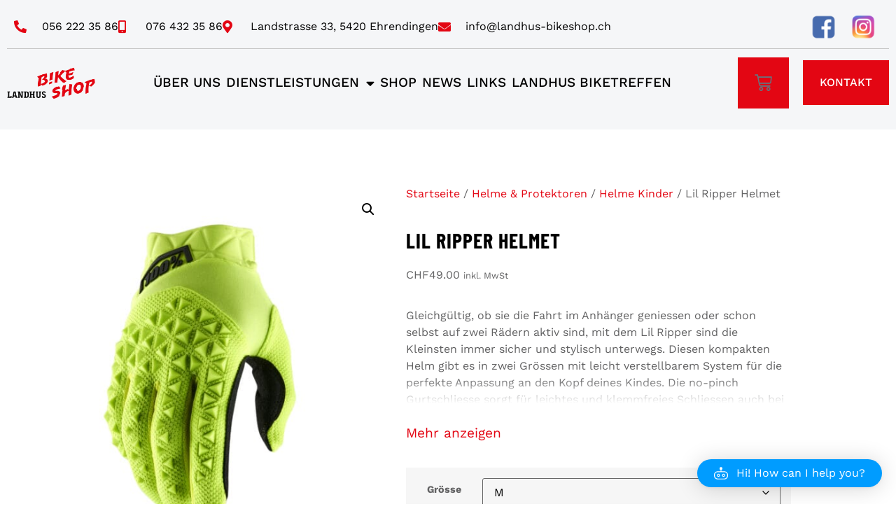

--- FILE ---
content_type: text/html; charset=UTF-8
request_url: https://www.bikeshop-ehrendingen.ch/product/lil-ripper-helmet-3/
body_size: 34368
content:
<!doctype html>
<html lang="de-CH">
<head>
	<meta charset="UTF-8">
	<meta name="viewport" content="width=device-width, initial-scale=1">
	<link rel="profile" href="https://gmpg.org/xfn/11">
	<title>Lil Ripper Helmet &#8211; Landhus Bikeshop GmbH</title>
<meta name="robots" content="index, follow, max-snippet:-1, max-image-preview:large, max-video-preview:-1">
<link rel="canonical" href="https://www.bikeshop-ehrendingen.ch/product/lil-ripper-helmet-3/">
<meta property="og:url" content="https://www.bikeshop-ehrendingen.ch/product/lil-ripper-helmet-3/">
<meta property="og:site_name" content="Landhus Bikeshop GmbH">
<meta property="og:locale" content="de_CH">
<meta property="og:type" content="product">
<meta property="article:author" content="">
<meta property="article:publisher" content="">
<meta property="og:title" content="Lil Ripper Helmet &#8211; Landhus Bikeshop GmbH">
<meta property="og:image" content="https://www.bikeshop-ehrendingen.ch/wp-content/uploads/2023/03/20230328-img-112792-0.jpg">
<meta property="og:image:secure_url" content="https://www.bikeshop-ehrendingen.ch/wp-content/uploads/2023/03/20230328-img-112792-0.jpg">
<meta property="og:image:width" content="1024">
<meta property="og:image:height" content="1024">
<meta property="fb:pages" content="">
<meta property="fb:admins" content="">
<meta property="fb:app_id" content="">
<meta name="twitter:card" content="summary">
<meta name="twitter:site" content="">
<meta name="twitter:creator" content="">
<meta name="twitter:title" content="Lil Ripper Helmet &#8211; Landhus Bikeshop GmbH">
<meta name="twitter:image" content="https://www.bikeshop-ehrendingen.ch/wp-content/uploads/2023/03/20230328-img-112792-0.jpg">

<link rel="alternate" type="application/rss+xml" title="Landhus Bikeshop GmbH &raquo; Feed" href="https://www.bikeshop-ehrendingen.ch/feed/" />
<link rel="alternate" type="application/rss+xml" title="Landhus Bikeshop GmbH &raquo; Kommentar-Feed" href="https://www.bikeshop-ehrendingen.ch/comments/feed/" />
<link rel="alternate" type="application/rss+xml" title="Landhus Bikeshop GmbH &raquo; Lil Ripper Helmet-Kommentar-Feed" href="https://www.bikeshop-ehrendingen.ch/product/lil-ripper-helmet-3/feed/" />
<link rel="alternate" title="oEmbed (JSON)" type="application/json+oembed" href="https://www.bikeshop-ehrendingen.ch/wp-json/oembed/1.0/embed?url=https%3A%2F%2Fwww.bikeshop-ehrendingen.ch%2Fproduct%2Flil-ripper-helmet-3%2F" />
<link rel="alternate" title="oEmbed (XML)" type="text/xml+oembed" href="https://www.bikeshop-ehrendingen.ch/wp-json/oembed/1.0/embed?url=https%3A%2F%2Fwww.bikeshop-ehrendingen.ch%2Fproduct%2Flil-ripper-helmet-3%2F&#038;format=xml" />
<style id='wp-img-auto-sizes-contain-inline-css'>
img:is([sizes=auto i],[sizes^="auto," i]){contain-intrinsic-size:3000px 1500px}
/*# sourceURL=wp-img-auto-sizes-contain-inline-css */
</style>
<link rel='stylesheet' id='aicp-frontend-chatbot-css' href='https://www.bikeshop-ehrendingen.ch/wp-content/plugins/ai-copilot/build/frontend-chatbot/css/style.css?ver=1.4.4' media='all' />
<style id='wp-emoji-styles-inline-css'>

	img.wp-smiley, img.emoji {
		display: inline !important;
		border: none !important;
		box-shadow: none !important;
		height: 1em !important;
		width: 1em !important;
		margin: 0 0.07em !important;
		vertical-align: -0.1em !important;
		background: none !important;
		padding: 0 !important;
	}
/*# sourceURL=wp-emoji-styles-inline-css */
</style>
<link rel='stylesheet' id='wp-block-library-css' href='https://www.bikeshop-ehrendingen.ch/wp-includes/css/dist/block-library/style.min.css?ver=6.9' media='all' />
<style id='global-styles-inline-css'>
:root{--wp--preset--aspect-ratio--square: 1;--wp--preset--aspect-ratio--4-3: 4/3;--wp--preset--aspect-ratio--3-4: 3/4;--wp--preset--aspect-ratio--3-2: 3/2;--wp--preset--aspect-ratio--2-3: 2/3;--wp--preset--aspect-ratio--16-9: 16/9;--wp--preset--aspect-ratio--9-16: 9/16;--wp--preset--color--black: #000000;--wp--preset--color--cyan-bluish-gray: #abb8c3;--wp--preset--color--white: #ffffff;--wp--preset--color--pale-pink: #f78da7;--wp--preset--color--vivid-red: #cf2e2e;--wp--preset--color--luminous-vivid-orange: #ff6900;--wp--preset--color--luminous-vivid-amber: #fcb900;--wp--preset--color--light-green-cyan: #7bdcb5;--wp--preset--color--vivid-green-cyan: #00d084;--wp--preset--color--pale-cyan-blue: #8ed1fc;--wp--preset--color--vivid-cyan-blue: #0693e3;--wp--preset--color--vivid-purple: #9b51e0;--wp--preset--gradient--vivid-cyan-blue-to-vivid-purple: linear-gradient(135deg,rgb(6,147,227) 0%,rgb(155,81,224) 100%);--wp--preset--gradient--light-green-cyan-to-vivid-green-cyan: linear-gradient(135deg,rgb(122,220,180) 0%,rgb(0,208,130) 100%);--wp--preset--gradient--luminous-vivid-amber-to-luminous-vivid-orange: linear-gradient(135deg,rgb(252,185,0) 0%,rgb(255,105,0) 100%);--wp--preset--gradient--luminous-vivid-orange-to-vivid-red: linear-gradient(135deg,rgb(255,105,0) 0%,rgb(207,46,46) 100%);--wp--preset--gradient--very-light-gray-to-cyan-bluish-gray: linear-gradient(135deg,rgb(238,238,238) 0%,rgb(169,184,195) 100%);--wp--preset--gradient--cool-to-warm-spectrum: linear-gradient(135deg,rgb(74,234,220) 0%,rgb(151,120,209) 20%,rgb(207,42,186) 40%,rgb(238,44,130) 60%,rgb(251,105,98) 80%,rgb(254,248,76) 100%);--wp--preset--gradient--blush-light-purple: linear-gradient(135deg,rgb(255,206,236) 0%,rgb(152,150,240) 100%);--wp--preset--gradient--blush-bordeaux: linear-gradient(135deg,rgb(254,205,165) 0%,rgb(254,45,45) 50%,rgb(107,0,62) 100%);--wp--preset--gradient--luminous-dusk: linear-gradient(135deg,rgb(255,203,112) 0%,rgb(199,81,192) 50%,rgb(65,88,208) 100%);--wp--preset--gradient--pale-ocean: linear-gradient(135deg,rgb(255,245,203) 0%,rgb(182,227,212) 50%,rgb(51,167,181) 100%);--wp--preset--gradient--electric-grass: linear-gradient(135deg,rgb(202,248,128) 0%,rgb(113,206,126) 100%);--wp--preset--gradient--midnight: linear-gradient(135deg,rgb(2,3,129) 0%,rgb(40,116,252) 100%);--wp--preset--font-size--small: 13px;--wp--preset--font-size--medium: 20px;--wp--preset--font-size--large: 36px;--wp--preset--font-size--x-large: 42px;--wp--preset--spacing--20: 0.44rem;--wp--preset--spacing--30: 0.67rem;--wp--preset--spacing--40: 1rem;--wp--preset--spacing--50: 1.5rem;--wp--preset--spacing--60: 2.25rem;--wp--preset--spacing--70: 3.38rem;--wp--preset--spacing--80: 5.06rem;--wp--preset--shadow--natural: 6px 6px 9px rgba(0, 0, 0, 0.2);--wp--preset--shadow--deep: 12px 12px 50px rgba(0, 0, 0, 0.4);--wp--preset--shadow--sharp: 6px 6px 0px rgba(0, 0, 0, 0.2);--wp--preset--shadow--outlined: 6px 6px 0px -3px rgb(255, 255, 255), 6px 6px rgb(0, 0, 0);--wp--preset--shadow--crisp: 6px 6px 0px rgb(0, 0, 0);}:root { --wp--style--global--content-size: 800px;--wp--style--global--wide-size: 1200px; }:where(body) { margin: 0; }.wp-site-blocks > .alignleft { float: left; margin-right: 2em; }.wp-site-blocks > .alignright { float: right; margin-left: 2em; }.wp-site-blocks > .aligncenter { justify-content: center; margin-left: auto; margin-right: auto; }:where(.wp-site-blocks) > * { margin-block-start: 24px; margin-block-end: 0; }:where(.wp-site-blocks) > :first-child { margin-block-start: 0; }:where(.wp-site-blocks) > :last-child { margin-block-end: 0; }:root { --wp--style--block-gap: 24px; }:root :where(.is-layout-flow) > :first-child{margin-block-start: 0;}:root :where(.is-layout-flow) > :last-child{margin-block-end: 0;}:root :where(.is-layout-flow) > *{margin-block-start: 24px;margin-block-end: 0;}:root :where(.is-layout-constrained) > :first-child{margin-block-start: 0;}:root :where(.is-layout-constrained) > :last-child{margin-block-end: 0;}:root :where(.is-layout-constrained) > *{margin-block-start: 24px;margin-block-end: 0;}:root :where(.is-layout-flex){gap: 24px;}:root :where(.is-layout-grid){gap: 24px;}.is-layout-flow > .alignleft{float: left;margin-inline-start: 0;margin-inline-end: 2em;}.is-layout-flow > .alignright{float: right;margin-inline-start: 2em;margin-inline-end: 0;}.is-layout-flow > .aligncenter{margin-left: auto !important;margin-right: auto !important;}.is-layout-constrained > .alignleft{float: left;margin-inline-start: 0;margin-inline-end: 2em;}.is-layout-constrained > .alignright{float: right;margin-inline-start: 2em;margin-inline-end: 0;}.is-layout-constrained > .aligncenter{margin-left: auto !important;margin-right: auto !important;}.is-layout-constrained > :where(:not(.alignleft):not(.alignright):not(.alignfull)){max-width: var(--wp--style--global--content-size);margin-left: auto !important;margin-right: auto !important;}.is-layout-constrained > .alignwide{max-width: var(--wp--style--global--wide-size);}body .is-layout-flex{display: flex;}.is-layout-flex{flex-wrap: wrap;align-items: center;}.is-layout-flex > :is(*, div){margin: 0;}body .is-layout-grid{display: grid;}.is-layout-grid > :is(*, div){margin: 0;}body{padding-top: 0px;padding-right: 0px;padding-bottom: 0px;padding-left: 0px;}a:where(:not(.wp-element-button)){text-decoration: underline;}:root :where(.wp-element-button, .wp-block-button__link){background-color: #32373c;border-width: 0;color: #fff;font-family: inherit;font-size: inherit;font-style: inherit;font-weight: inherit;letter-spacing: inherit;line-height: inherit;padding-top: calc(0.667em + 2px);padding-right: calc(1.333em + 2px);padding-bottom: calc(0.667em + 2px);padding-left: calc(1.333em + 2px);text-decoration: none;text-transform: inherit;}.has-black-color{color: var(--wp--preset--color--black) !important;}.has-cyan-bluish-gray-color{color: var(--wp--preset--color--cyan-bluish-gray) !important;}.has-white-color{color: var(--wp--preset--color--white) !important;}.has-pale-pink-color{color: var(--wp--preset--color--pale-pink) !important;}.has-vivid-red-color{color: var(--wp--preset--color--vivid-red) !important;}.has-luminous-vivid-orange-color{color: var(--wp--preset--color--luminous-vivid-orange) !important;}.has-luminous-vivid-amber-color{color: var(--wp--preset--color--luminous-vivid-amber) !important;}.has-light-green-cyan-color{color: var(--wp--preset--color--light-green-cyan) !important;}.has-vivid-green-cyan-color{color: var(--wp--preset--color--vivid-green-cyan) !important;}.has-pale-cyan-blue-color{color: var(--wp--preset--color--pale-cyan-blue) !important;}.has-vivid-cyan-blue-color{color: var(--wp--preset--color--vivid-cyan-blue) !important;}.has-vivid-purple-color{color: var(--wp--preset--color--vivid-purple) !important;}.has-black-background-color{background-color: var(--wp--preset--color--black) !important;}.has-cyan-bluish-gray-background-color{background-color: var(--wp--preset--color--cyan-bluish-gray) !important;}.has-white-background-color{background-color: var(--wp--preset--color--white) !important;}.has-pale-pink-background-color{background-color: var(--wp--preset--color--pale-pink) !important;}.has-vivid-red-background-color{background-color: var(--wp--preset--color--vivid-red) !important;}.has-luminous-vivid-orange-background-color{background-color: var(--wp--preset--color--luminous-vivid-orange) !important;}.has-luminous-vivid-amber-background-color{background-color: var(--wp--preset--color--luminous-vivid-amber) !important;}.has-light-green-cyan-background-color{background-color: var(--wp--preset--color--light-green-cyan) !important;}.has-vivid-green-cyan-background-color{background-color: var(--wp--preset--color--vivid-green-cyan) !important;}.has-pale-cyan-blue-background-color{background-color: var(--wp--preset--color--pale-cyan-blue) !important;}.has-vivid-cyan-blue-background-color{background-color: var(--wp--preset--color--vivid-cyan-blue) !important;}.has-vivid-purple-background-color{background-color: var(--wp--preset--color--vivid-purple) !important;}.has-black-border-color{border-color: var(--wp--preset--color--black) !important;}.has-cyan-bluish-gray-border-color{border-color: var(--wp--preset--color--cyan-bluish-gray) !important;}.has-white-border-color{border-color: var(--wp--preset--color--white) !important;}.has-pale-pink-border-color{border-color: var(--wp--preset--color--pale-pink) !important;}.has-vivid-red-border-color{border-color: var(--wp--preset--color--vivid-red) !important;}.has-luminous-vivid-orange-border-color{border-color: var(--wp--preset--color--luminous-vivid-orange) !important;}.has-luminous-vivid-amber-border-color{border-color: var(--wp--preset--color--luminous-vivid-amber) !important;}.has-light-green-cyan-border-color{border-color: var(--wp--preset--color--light-green-cyan) !important;}.has-vivid-green-cyan-border-color{border-color: var(--wp--preset--color--vivid-green-cyan) !important;}.has-pale-cyan-blue-border-color{border-color: var(--wp--preset--color--pale-cyan-blue) !important;}.has-vivid-cyan-blue-border-color{border-color: var(--wp--preset--color--vivid-cyan-blue) !important;}.has-vivid-purple-border-color{border-color: var(--wp--preset--color--vivid-purple) !important;}.has-vivid-cyan-blue-to-vivid-purple-gradient-background{background: var(--wp--preset--gradient--vivid-cyan-blue-to-vivid-purple) !important;}.has-light-green-cyan-to-vivid-green-cyan-gradient-background{background: var(--wp--preset--gradient--light-green-cyan-to-vivid-green-cyan) !important;}.has-luminous-vivid-amber-to-luminous-vivid-orange-gradient-background{background: var(--wp--preset--gradient--luminous-vivid-amber-to-luminous-vivid-orange) !important;}.has-luminous-vivid-orange-to-vivid-red-gradient-background{background: var(--wp--preset--gradient--luminous-vivid-orange-to-vivid-red) !important;}.has-very-light-gray-to-cyan-bluish-gray-gradient-background{background: var(--wp--preset--gradient--very-light-gray-to-cyan-bluish-gray) !important;}.has-cool-to-warm-spectrum-gradient-background{background: var(--wp--preset--gradient--cool-to-warm-spectrum) !important;}.has-blush-light-purple-gradient-background{background: var(--wp--preset--gradient--blush-light-purple) !important;}.has-blush-bordeaux-gradient-background{background: var(--wp--preset--gradient--blush-bordeaux) !important;}.has-luminous-dusk-gradient-background{background: var(--wp--preset--gradient--luminous-dusk) !important;}.has-pale-ocean-gradient-background{background: var(--wp--preset--gradient--pale-ocean) !important;}.has-electric-grass-gradient-background{background: var(--wp--preset--gradient--electric-grass) !important;}.has-midnight-gradient-background{background: var(--wp--preset--gradient--midnight) !important;}.has-small-font-size{font-size: var(--wp--preset--font-size--small) !important;}.has-medium-font-size{font-size: var(--wp--preset--font-size--medium) !important;}.has-large-font-size{font-size: var(--wp--preset--font-size--large) !important;}.has-x-large-font-size{font-size: var(--wp--preset--font-size--x-large) !important;}
:root :where(.wp-block-pullquote){font-size: 1.5em;line-height: 1.6;}
/*# sourceURL=global-styles-inline-css */
</style>
<link rel='stylesheet' id='photoswipe-css' href='https://www.bikeshop-ehrendingen.ch/wp-content/plugins/woocommerce/assets/css/photoswipe/photoswipe.min.css?ver=10.4.3' media='all' />
<link rel='stylesheet' id='photoswipe-default-skin-css' href='https://www.bikeshop-ehrendingen.ch/wp-content/plugins/woocommerce/assets/css/photoswipe/default-skin/default-skin.min.css?ver=10.4.3' media='all' />
<link rel='stylesheet' id='woocommerce-layout-css' href='https://www.bikeshop-ehrendingen.ch/wp-content/plugins/woocommerce/assets/css/woocommerce-layout.css?ver=10.4.3' media='all' />
<link rel='stylesheet' id='woocommerce-smallscreen-css' href='https://www.bikeshop-ehrendingen.ch/wp-content/plugins/woocommerce/assets/css/woocommerce-smallscreen.css?ver=10.4.3' media='only screen and (max-width: 768px)' />
<link rel='stylesheet' id='woocommerce-general-css' href='https://www.bikeshop-ehrendingen.ch/wp-content/plugins/woocommerce/assets/css/woocommerce.css?ver=10.4.3' media='all' />
<style id='woocommerce-inline-inline-css'>
.woocommerce form .form-row .required { visibility: visible; }
/*# sourceURL=woocommerce-inline-inline-css */
</style>
<link rel='stylesheet' id='spgw_woocommerce_styles-css' href='https://www.bikeshop-ehrendingen.ch/wp-content/plugins/saferpay_woocommerce_gateway/assets/css/notify.css?ver=2.1.3' media='all' />
<link rel='stylesheet' id='spgw_woocommerce_popup_styles-css' href='https://www.bikeshop-ehrendingen.ch/wp-content/plugins/saferpay_woocommerce_gateway/assets/css/popup/jquery-ui.css?ver=2.1.3' media='all' />
<link rel='stylesheet' id='spgw_woocommerce_popup_mystyles-css' href='https://www.bikeshop-ehrendingen.ch/wp-content/plugins/saferpay_woocommerce_gateway/assets/css/popup/pop-style.css?ver=2.1.3' media='all' />
<link rel='stylesheet' id='hello-elementor-css' href='https://www.bikeshop-ehrendingen.ch/wp-content/themes/hello-elementor/assets/css/reset.css?ver=3.4.4' media='all' />
<link rel='stylesheet' id='hello-elementor-theme-style-css' href='https://www.bikeshop-ehrendingen.ch/wp-content/themes/hello-elementor/assets/css/theme.css?ver=3.4.4' media='all' />
<link rel='stylesheet' id='hello-elementor-header-footer-css' href='https://www.bikeshop-ehrendingen.ch/wp-content/themes/hello-elementor/assets/css/header-footer.css?ver=3.4.4' media='all' />
<link rel='stylesheet' id='elementor-frontend-css' href='https://www.bikeshop-ehrendingen.ch/wp-content/uploads/elementor/css/custom-frontend.min.css?ver=1768947498' media='all' />
<link rel='stylesheet' id='widget-icon-list-css' href='https://www.bikeshop-ehrendingen.ch/wp-content/uploads/elementor/css/custom-widget-icon-list.min.css?ver=1768947498' media='all' />
<link rel='stylesheet' id='e-animation-grow-css' href='https://www.bikeshop-ehrendingen.ch/wp-content/plugins/elementor/assets/lib/animations/styles/e-animation-grow.min.css?ver=3.34.2' media='all' />
<link rel='stylesheet' id='widget-image-css' href='https://www.bikeshop-ehrendingen.ch/wp-content/plugins/elementor/assets/css/widget-image.min.css?ver=3.34.2' media='all' />
<link rel='stylesheet' id='widget-divider-css' href='https://www.bikeshop-ehrendingen.ch/wp-content/plugins/elementor/assets/css/widget-divider.min.css?ver=3.34.2' media='all' />
<link rel='stylesheet' id='widget-nav-menu-css' href='https://www.bikeshop-ehrendingen.ch/wp-content/uploads/elementor/css/custom-pro-widget-nav-menu.min.css?ver=1768947498' media='all' />
<link rel='stylesheet' id='widget-woocommerce-menu-cart-css' href='https://www.bikeshop-ehrendingen.ch/wp-content/uploads/elementor/css/custom-pro-widget-woocommerce-menu-cart.min.css?ver=1768947498' media='all' />
<link rel='stylesheet' id='e-sticky-css' href='https://www.bikeshop-ehrendingen.ch/wp-content/plugins/elementor-pro/assets/css/modules/sticky.min.css?ver=3.34.1' media='all' />
<link rel='stylesheet' id='widget-heading-css' href='https://www.bikeshop-ehrendingen.ch/wp-content/plugins/elementor/assets/css/widget-heading.min.css?ver=3.34.2' media='all' />
<link rel='stylesheet' id='widget-spacer-css' href='https://www.bikeshop-ehrendingen.ch/wp-content/plugins/elementor/assets/css/widget-spacer.min.css?ver=3.34.2' media='all' />
<link rel='stylesheet' id='widget-woocommerce-notices-css' href='https://www.bikeshop-ehrendingen.ch/wp-content/plugins/elementor-pro/assets/css/widget-woocommerce-notices.min.css?ver=3.34.1' media='all' />
<link rel='stylesheet' id='widget-woocommerce-product-images-css' href='https://www.bikeshop-ehrendingen.ch/wp-content/plugins/elementor-pro/assets/css/widget-woocommerce-product-images.min.css?ver=3.34.1' media='all' />
<link rel='stylesheet' id='widget-woocommerce-product-additional-information-css' href='https://www.bikeshop-ehrendingen.ch/wp-content/plugins/elementor-pro/assets/css/widget-woocommerce-product-additional-information.min.css?ver=3.34.1' media='all' />
<link rel='stylesheet' id='widget-woocommerce-product-price-css' href='https://www.bikeshop-ehrendingen.ch/wp-content/plugins/elementor-pro/assets/css/widget-woocommerce-product-price.min.css?ver=3.34.1' media='all' />
<link rel='stylesheet' id='widget-woocommerce-product-add-to-cart-css' href='https://www.bikeshop-ehrendingen.ch/wp-content/uploads/elementor/css/custom-pro-widget-woocommerce-product-add-to-cart.min.css?ver=1768947498' media='all' />
<link rel='stylesheet' id='widget-woocommerce-product-meta-css' href='https://www.bikeshop-ehrendingen.ch/wp-content/plugins/elementor-pro/assets/css/widget-woocommerce-product-meta.min.css?ver=3.34.1' media='all' />
<link rel='stylesheet' id='widget-icon-box-css' href='https://www.bikeshop-ehrendingen.ch/wp-content/uploads/elementor/css/custom-widget-icon-box.min.css?ver=1768947498' media='all' />
<link rel='stylesheet' id='widget-woocommerce-products-css' href='https://www.bikeshop-ehrendingen.ch/wp-content/plugins/elementor-pro/assets/css/widget-woocommerce-products.min.css?ver=3.34.1' media='all' />
<link rel='stylesheet' id='elementor-icons-css' href='https://www.bikeshop-ehrendingen.ch/wp-content/plugins/elementor/assets/lib/eicons/css/elementor-icons.min.css?ver=5.46.0' media='all' />
<link rel='stylesheet' id='elementor-post-12993-css' href='https://www.bikeshop-ehrendingen.ch/wp-content/uploads/elementor/css/post-12993.css?ver=1768947498' media='all' />
<link rel='stylesheet' id='elementor-post-13031-css' href='https://www.bikeshop-ehrendingen.ch/wp-content/uploads/elementor/css/post-13031.css?ver=1768947498' media='all' />
<link rel='stylesheet' id='elementor-post-13036-css' href='https://www.bikeshop-ehrendingen.ch/wp-content/uploads/elementor/css/post-13036.css?ver=1768947498' media='all' />
<link rel='stylesheet' id='elementor-post-14161-css' href='https://www.bikeshop-ehrendingen.ch/wp-content/uploads/elementor/css/post-14161.css?ver=1768947498' media='all' />
<link rel='stylesheet' id='elementor-gf-local-barlowcondensed-css' href='https://www.bikeshop-ehrendingen.ch/wp-content/uploads/elementor/google-fonts/css/barlowcondensed.css?ver=1745424482' media='all' />
<link rel='stylesheet' id='elementor-gf-local-worksans-css' href='https://www.bikeshop-ehrendingen.ch/wp-content/uploads/elementor/google-fonts/css/worksans.css?ver=1745424487' media='all' />
<link rel='stylesheet' id='elementor-icons-shared-0-css' href='https://www.bikeshop-ehrendingen.ch/wp-content/plugins/elementor/assets/lib/font-awesome/css/fontawesome.min.css?ver=5.15.3' media='all' />
<link rel='stylesheet' id='elementor-icons-fa-solid-css' href='https://www.bikeshop-ehrendingen.ch/wp-content/plugins/elementor/assets/lib/font-awesome/css/solid.min.css?ver=5.15.3' media='all' />
<link rel='stylesheet' id='elementor-icons-fa-regular-css' href='https://www.bikeshop-ehrendingen.ch/wp-content/plugins/elementor/assets/lib/font-awesome/css/regular.min.css?ver=5.15.3' media='all' />
<script src="https://www.bikeshop-ehrendingen.ch/wp-includes/js/dist/vendor/lodash.min.js?ver=4.17.21" id="lodash-js"></script>
<script id="lodash-js-after">
window.lodash = _.noConflict();
//# sourceURL=lodash-js-after
</script>
<script src="https://www.bikeshop-ehrendingen.ch/wp-includes/js/dist/hooks.min.js?ver=dd5603f07f9220ed27f1" id="wp-hooks-js"></script>
<script src="https://www.bikeshop-ehrendingen.ch/wp-includes/js/dist/i18n.min.js?ver=c26c3dc7bed366793375" id="wp-i18n-js"></script>
<script id="wp-i18n-js-after">
wp.i18n.setLocaleData( { 'text direction\u0004ltr': [ 'ltr' ] } );
//# sourceURL=wp-i18n-js-after
</script>
<script src="https://www.bikeshop-ehrendingen.ch/wp-includes/js/dist/url.min.js?ver=9e178c9516d1222dc834" id="wp-url-js"></script>
<script id="wp-api-fetch-js-translations">
( function( domain, translations ) {
	var localeData = translations.locale_data[ domain ] || translations.locale_data.messages;
	localeData[""].domain = domain;
	wp.i18n.setLocaleData( localeData, domain );
} )( "default", {"translation-revision-date":"2025-11-28 08:17:15+0000","generator":"GlotPress\/4.0.3","domain":"messages","locale_data":{"messages":{"":{"domain":"messages","plural-forms":"nplurals=2; plural=n != 1;","lang":"de_CH"},"The response is not a valid JSON response.":["Die Antwort ist keine g\u00fcltige JSON-Antwort."],"An unknown error occurred.":["Ein unbekannter Fehler ist aufgetreten."],"You are probably offline.":["Du bist wahrscheinlich offline."],"Media upload failed. If this is a photo or a large image, please scale it down and try again.":["Das Hochladen der Mediendatei ist fehlgeschlagen. Wenn es sich um ein Foto oder ein grosses Bild handelt, verkleinere es bitte und versuche es erneut."]}},"comment":{"reference":"wp-includes\/js\/dist\/api-fetch.js"}} );
//# sourceURL=wp-api-fetch-js-translations
</script>
<script src="https://www.bikeshop-ehrendingen.ch/wp-includes/js/dist/api-fetch.min.js?ver=3a4d9af2b423048b0dee" id="wp-api-fetch-js"></script>
<script id="wp-api-fetch-js-after">
wp.apiFetch.use( wp.apiFetch.createRootURLMiddleware( "https://www.bikeshop-ehrendingen.ch/wp-json/" ) );
wp.apiFetch.nonceMiddleware = wp.apiFetch.createNonceMiddleware( "86f1b7af6e" );
wp.apiFetch.use( wp.apiFetch.nonceMiddleware );
wp.apiFetch.use( wp.apiFetch.mediaUploadMiddleware );
wp.apiFetch.nonceEndpoint = "https://www.bikeshop-ehrendingen.ch/wp-admin/admin-ajax.php?action=rest-nonce";
//# sourceURL=wp-api-fetch-js-after
</script>
<script src="https://www.bikeshop-ehrendingen.ch/wp-includes/js/dist/vendor/react.min.js?ver=18.3.1.1" id="react-js"></script>
<script src="https://www.bikeshop-ehrendingen.ch/wp-includes/js/dist/vendor/react-dom.min.js?ver=18.3.1.1" id="react-dom-js"></script>
<script src="https://www.bikeshop-ehrendingen.ch/wp-includes/js/dist/vendor/react-jsx-runtime.min.js?ver=18.3.1" id="react-jsx-runtime-js"></script>
<script src="https://www.bikeshop-ehrendingen.ch/wp-includes/js/dist/dom-ready.min.js?ver=f77871ff7694fffea381" id="wp-dom-ready-js"></script>
<script id="wp-a11y-js-translations">
( function( domain, translations ) {
	var localeData = translations.locale_data[ domain ] || translations.locale_data.messages;
	localeData[""].domain = domain;
	wp.i18n.setLocaleData( localeData, domain );
} )( "default", {"translation-revision-date":"2025-11-28 08:17:15+0000","generator":"GlotPress\/4.0.3","domain":"messages","locale_data":{"messages":{"":{"domain":"messages","plural-forms":"nplurals=2; plural=n != 1;","lang":"de_CH"},"Notifications":["Benachrichtigungen"]}},"comment":{"reference":"wp-includes\/js\/dist\/a11y.js"}} );
//# sourceURL=wp-a11y-js-translations
</script>
<script src="https://www.bikeshop-ehrendingen.ch/wp-includes/js/dist/a11y.min.js?ver=cb460b4676c94bd228ed" id="wp-a11y-js"></script>
<script src="https://www.bikeshop-ehrendingen.ch/wp-includes/js/dist/deprecated.min.js?ver=e1f84915c5e8ae38964c" id="wp-deprecated-js"></script>
<script src="https://www.bikeshop-ehrendingen.ch/wp-includes/js/dist/dom.min.js?ver=26edef3be6483da3de2e" id="wp-dom-js"></script>
<script src="https://www.bikeshop-ehrendingen.ch/wp-includes/js/dist/escape-html.min.js?ver=6561a406d2d232a6fbd2" id="wp-escape-html-js"></script>
<script src="https://www.bikeshop-ehrendingen.ch/wp-includes/js/dist/element.min.js?ver=6a582b0c827fa25df3dd" id="wp-element-js"></script>
<script src="https://www.bikeshop-ehrendingen.ch/wp-includes/js/dist/is-shallow-equal.min.js?ver=e0f9f1d78d83f5196979" id="wp-is-shallow-equal-js"></script>
<script id="wp-keycodes-js-translations">
( function( domain, translations ) {
	var localeData = translations.locale_data[ domain ] || translations.locale_data.messages;
	localeData[""].domain = domain;
	wp.i18n.setLocaleData( localeData, domain );
} )( "default", {"translation-revision-date":"2025-11-28 08:17:15+0000","generator":"GlotPress\/4.0.3","domain":"messages","locale_data":{"messages":{"":{"domain":"messages","plural-forms":"nplurals=2; plural=n != 1;","lang":"de_CH"},"Backtick":["Backtick"],"Period":["Punkt"],"Comma":["Komma"],"Tilde":["Tilde"]}},"comment":{"reference":"wp-includes\/js\/dist\/keycodes.js"}} );
//# sourceURL=wp-keycodes-js-translations
</script>
<script src="https://www.bikeshop-ehrendingen.ch/wp-includes/js/dist/keycodes.min.js?ver=34c8fb5e7a594a1c8037" id="wp-keycodes-js"></script>
<script src="https://www.bikeshop-ehrendingen.ch/wp-includes/js/dist/priority-queue.min.js?ver=2d59d091223ee9a33838" id="wp-priority-queue-js"></script>
<script src="https://www.bikeshop-ehrendingen.ch/wp-includes/js/dist/compose.min.js?ver=7a9b375d8c19cf9d3d9b" id="wp-compose-js"></script>
<script src="https://www.bikeshop-ehrendingen.ch/wp-includes/js/dist/vendor/moment.min.js?ver=2.30.1" id="moment-js"></script>
<script id="moment-js-after">
moment.updateLocale( 'de_CH_informal', {"months":["Januar","Februar","M\u00e4rz","April","Mai","Juni","Juli","August","September","Oktober","November","Dezember"],"monthsShort":["Jan.","Feb.","M\u00e4rz","Apr.","Mai","Juni","Juli","Aug.","Sep.","Okt.","Nov.","Dez."],"weekdays":["Sonntag","Montag","Dienstag","Mittwoch","Donnerstag","Freitag","Samstag"],"weekdaysShort":["So.","Mo.","Di.","Mi.","Do.","Fr.","Sa."],"week":{"dow":1},"longDateFormat":{"LT":"G:i","LTS":null,"L":null,"LL":"j. F Y","LLL":"j. F Y, G:i","LLLL":null}} );
//# sourceURL=moment-js-after
</script>
<script src="https://www.bikeshop-ehrendingen.ch/wp-includes/js/dist/date.min.js?ver=795a56839718d3ff7eae" id="wp-date-js"></script>
<script id="wp-date-js-after">
wp.date.setSettings( {"l10n":{"locale":"de_CH_informal","months":["Januar","Februar","M\u00e4rz","April","Mai","Juni","Juli","August","September","Oktober","November","Dezember"],"monthsShort":["Jan.","Feb.","M\u00e4rz","Apr.","Mai","Juni","Juli","Aug.","Sep.","Okt.","Nov.","Dez."],"weekdays":["Sonntag","Montag","Dienstag","Mittwoch","Donnerstag","Freitag","Samstag"],"weekdaysShort":["So.","Mo.","Di.","Mi.","Do.","Fr.","Sa."],"meridiem":{"am":"a.m.","pm":"p.m.","AM":"a.m.","PM":"p.m."},"relative":{"future":"%s ab jetzt","past":"vor %s","s":"eine Sekunde","ss":"%d\u00a0Sekunden","m":"eine Minute","mm":"%d\u00a0Minuten","h":"eine Stunde","hh":"%d\u00a0Stunden","d":"ein Tag","dd":"%d\u00a0Tagen","M":"ein Monat","MM":"%d\u00a0Monaten","y":"ein Jahr","yy":"%d\u00a0Jahren"},"startOfWeek":1},"formats":{"time":"G:i","date":"j. F Y","datetime":"j. F Y, G:i","datetimeAbbreviated":"j. M Y, G:i"},"timezone":{"offset":1,"offsetFormatted":"1","string":"","abbr":""}} );
//# sourceURL=wp-date-js-after
</script>
<script src="https://www.bikeshop-ehrendingen.ch/wp-includes/js/dist/html-entities.min.js?ver=e8b78b18a162491d5e5f" id="wp-html-entities-js"></script>
<script src="https://www.bikeshop-ehrendingen.ch/wp-includes/js/dist/primitives.min.js?ver=0b5dcc337aa7cbf75570" id="wp-primitives-js"></script>
<script src="https://www.bikeshop-ehrendingen.ch/wp-includes/js/dist/private-apis.min.js?ver=4f465748bda624774139" id="wp-private-apis-js"></script>
<script src="https://www.bikeshop-ehrendingen.ch/wp-includes/js/dist/redux-routine.min.js?ver=8bb92d45458b29590f53" id="wp-redux-routine-js"></script>
<script src="https://www.bikeshop-ehrendingen.ch/wp-includes/js/dist/data.min.js?ver=f940198280891b0b6318" id="wp-data-js"></script>
<script id="wp-data-js-after">
( function() {
	var userId = 0;
	var storageKey = "WP_DATA_USER_" + userId;
	wp.data
		.use( wp.data.plugins.persistence, { storageKey: storageKey } );
} )();
//# sourceURL=wp-data-js-after
</script>
<script id="wp-rich-text-js-translations">
( function( domain, translations ) {
	var localeData = translations.locale_data[ domain ] || translations.locale_data.messages;
	localeData[""].domain = domain;
	wp.i18n.setLocaleData( localeData, domain );
} )( "default", {"translation-revision-date":"2025-11-28 08:17:15+0000","generator":"GlotPress\/4.0.3","domain":"messages","locale_data":{"messages":{"":{"domain":"messages","plural-forms":"nplurals=2; plural=n != 1;","lang":"de_CH"},"%s applied.":["%s wurde angewandt."],"%s removed.":["%s wurde entfernt."]}},"comment":{"reference":"wp-includes\/js\/dist\/rich-text.js"}} );
//# sourceURL=wp-rich-text-js-translations
</script>
<script src="https://www.bikeshop-ehrendingen.ch/wp-includes/js/dist/rich-text.min.js?ver=5bdbb44f3039529e3645" id="wp-rich-text-js"></script>
<script src="https://www.bikeshop-ehrendingen.ch/wp-includes/js/dist/warning.min.js?ver=d69bc18c456d01c11d5a" id="wp-warning-js"></script>
<script id="wp-components-js-translations">
( function( domain, translations ) {
	var localeData = translations.locale_data[ domain ] || translations.locale_data.messages;
	localeData[""].domain = domain;
	wp.i18n.setLocaleData( localeData, domain );
} )( "default", {"translation-revision-date":"2025-11-28 08:17:15+0000","generator":"GlotPress\/4.0.3","domain":"messages","locale_data":{"messages":{"":{"domain":"messages","plural-forms":"nplurals=2; plural=n != 1;","lang":"de_CH"},"Category":["Kategorie"],"Order by":["Reihenfolge von"],"Dismiss this notice":["Diesen Hinweis verwerfen"],"Remove item":["Element entfernen"],"Add item":["Element hinzuf\u00fcgen"],"Reset":["Zur\u00fccksetzen"],"Minutes":["Minuten"],"Color code: %s":["Farbcode: %s"],"No results.":["Keine Ergebnisse."],"Separate with commas or the Enter key.":["Mit Kommas oder der Eingabetaste trennen."],"Separate with commas, spaces, or the Enter key.":["Mit Kommas, Leerzeichen oder der Eingabetaste trennen."],"Solid":["Einfarbig"],"Finish":["Fertigstellen"],"Page %1$d of %2$d":["Seite %1$d von %2$d"],"Guide controls":["Guide-Bedienelemente"],"Gradient: %s":["Verlauf: %s"],"Gradient code: %s":["Code f\u00fcr den Verlauf: %s"],"Remove Control Point":["Kontrollpunkt entfernen"],"Use your left or right arrow keys or drag and drop with the mouse to change the gradient position. Press the button to change the color or remove the control point.":["Benutze deine linke oder rechte Pfeiltaste oder Drag-and-drop mit der Maus, um die Verlaufs-Position zu \u00e4ndern. Dr\u00fccke den Button, um die Farbe zu \u00e4ndern oder den Kontrollpunkt zu entfernen."],"Extra Large":["Extra gross"],"Angle":["Winkel"],"Z \u2192 A":["Z bis A"],"A \u2192 Z":["A bis Z"],"Type":["Typ"],"Font size":["Schriftgr\u00f6sse"],"Reset search":["Suche zur\u00fccksetzen"],"Box Control":["Boxen-Steuerung"],"Alignment Matrix Control":["Steuerung der Ausrichtungsmatrix"],"Bottom Center":["Unten zentriert"],"Center Right":["Mitte rechts"],"Center Left":["Mitte links"],"Top Center":["Oben zentriert"],"Mixed":["Gemischt"],"Custom":["Individuell"],"Radial":["Radial"],"Linear":["Linear"],"Media preview":["Medien-Vorschau"],"Coordinated Universal Time":["Koordinierte Weltzeit"],"Color name":["Farbname"],"Select unit":["Einheit ausw\u00e4hlen"],"Viewport height (vh)":["Viewport-H\u00f6he (vh)"],"Viewport width (vw)":["Viewport-Breite (vw)"],"Relative to parent font size (em)":["Relativ zur vererbten Schriftgr\u00f6sse (em)"],"Pixels (px)":["Pixel (px)"],"Percentage (%)":["Prozentual (%)"],"Close search":["Suche schliessen"],"Search in %s":["Suche nach %s"],"Invalid item":["Ung\u00fcltiges Element"],"Shadows":["Schatten"],"Relative to root font size (rem)\u0004rems":["rem"],"Relative to parent font size (em)\u0004ems":["em"],"Picas (pc)":["Picas (pc)"],"Inches (in)":["Inches (in)"],"Millimeters (mm)":["Millimeter (mm)"],"Centimeters (cm)":["Zentimeter (cm)"],"Width of the zero (0) character (ch)":["Breite des Zeichens (ch) Null (0)"],"Viewport largest dimension (vmax)":["Gr\u00f6sste Viewport-Abmessung (vmax)"],"Viewport smallest dimension (vmin)":["Kleinste Viewport-Abmessung (vmin)"],"Percent (%)":["Prozent (%)"],"Border width":["Randbreite"],"Dotted":["Gepunktet"],"Dashed":["Gestrichelt"],"Relative to root font size (rem)":["Relativ zur Basis-Schriftgr\u00f6sse (rem)"],"Reset all":["Alle zur\u00fccksetzen"],"Hide and reset %s":["%s ausblenden und zur\u00fccksetzen"],"Reset %s":["%s zur\u00fccksetzen"],"Search %s":["%s suchen"],"Set custom size":["Individuelle Gr\u00f6sse festlegen"],"Use size preset":["Voreingestellte Gr\u00f6sse verwenden"],"Currently selected font size: %s":["Aktuell ausgew\u00e4hlte Schriftgr\u00f6sse: %s"],"Highlights":["Hervorhebungen"],"Size of a UI element\u0004Extra Large":["Extra gross"],"Size of a UI element\u0004Large":["Gross"],"Size of a UI element\u0004Medium":["Mittel"],"Size of a UI element\u0004Small":["Klein"],"Size of a UI element\u0004None":["Keine"],"Currently selected: %s":["Aktuell ausgew\u00e4hlt: %s"],"Reset colors":["Farben zur\u00fccksetzen"],"Reset gradient":["Verlauf zur\u00fccksetzen"],"Remove all colors":["Alle Farben entfernen"],"Remove all gradients":["Alle Verl\u00e4ufe entfernen"],"Color options":["Farb-Optionen"],"Add color":["Farbe hinzuf\u00fcgen"],"Add gradient":["Verlauf hinzuf\u00fcgen"],"Color format":["Farbformat"],"Hex color":["Hex-Farbe"],"Bottom border":["Rand unten"],"Right border":["Rand rechts"],"Left border":["Rand links"],"Top border":["Rand oben"],"Border color and style picker.":["Farb- und Stilw\u00e4hler f\u00fcr R\u00e4nder."],"Link sides":["Seiten verlinken"],"Unlink sides":["Links zu den Seiten entfernen"],"All options reset":["Alle Optionen wurden zur\u00fcckgesetzt"],"All options are currently hidden":["Alle Optionen sind derzeit ausgeblendet"],"%s is now visible":["%s ist jetzt sichtbar"],"%s hidden and reset to default":["%s ausblenden und auf Standard zur\u00fccksetzen"],"%s reset to default":["%s auf Standard zur\u00fccksetzen"],"XXL":["XXL"],"XL":["XL"],"L":["L"],"M":["M"],"S":["S"],"Unset":["Nicht festgelegt"],"%1$s. Selected":["%1$s wurde ausgew\u00e4hlt"],"%1$s. Selected. There is %2$d event":["%1$s wurde ausgew\u00e4hlt. Es gibt %2$d Ereignis","%1$s wurde ausgew\u00e4hlt. Es gibt %2$d Ereignisse"],"View next month":["N\u00e4chsten Monat anzeigen"],"View previous month":["Vorherigen Monat anzeigen"],"Border color and style picker":["Farb- und Stilw\u00e4hler f\u00fcr R\u00e4nder"],"All sides":["Alle Seiten"],"Button label to reveal tool panel options\u0004%s options":["%s-Optionen"],"x-height of the font (ex)":["x-H\u00f6he der Schrift (ex)"],"Extra Extra Large":["Extrem gross"],"Show details":["Details anzeigen"],"Decrement":["Verringern"],"Increment":["Erh\u00f6hen"],"Gradient name":["Name des Verlaufs"],"%1$s. There is %2$d event":["%1$s. Es gibt %2$d Ereignis","%1$s. Es gibt %2$d Ereignisse"],"%1$s (%2$s of %3$s)":["%1$s (%2$s von %3$s)"],"Focal point top position":["Fokuspunkt-Position oben"],"Focal point left position":["Fokuspunkt-Position links"],"Scrollable section":["Scrollbarer Abschnitt"],"Initial %d result loaded. Type to filter all available results. Use up and down arrow keys to navigate.":["Anfangs wird %d Ergebnis geladen. Tippe, um alle verf\u00fcgbaren Ergebnisse zu filtern. Verwende die Pfeiltasten nach oben und unten, um zu navigieren.","Anfangs werden %d Ergebnisse geladen. Tippe, um alle verf\u00fcgbaren Ergebnisse zu filtern. Verwende die Pfeiltasten nach oben und unten, um zu navigieren."],"Notice":["Hinweis"],"Error notice":["Fehlermeldung"],"Information notice":["Hinweis zur Information"],"Warning notice":["Warnhinweis"],"Border color picker.":["Farbw\u00e4hler f\u00fcr R\u00e4nder."],"authors\u0004All":["Alle"],"categories\u0004All":["Alle"],"Edit: %s":["Bearbeiten: %s"],"Left and right sides":["Linke und rechte Seiten"],"Top and bottom sides":["Obere und untere Seiten"],"Right side":["Rechte Seite"],"Left side":["Linke Seite"],"Bottom side":["Untere Seite"],"Top side":["Obere Seite"],"Large viewport largest dimension (lvmax)":["Gr\u00f6sste Abmessung des grossen Viewports (lvmax)"],"Small viewport largest dimension (svmax)":["Gr\u00f6sste Abmessung des kleinen Viewports (svmax)"],"Dynamic viewport largest dimension (dvmax)":["Gr\u00f6sste Abmessung des dynamischen Viewports (dvmax)"],"Dynamic viewport smallest dimension (dvmin)":["Kleinste Abmessung des dynamischen Viewports (dvmin)"],"Dynamic viewport width or height (dvb)":["Dynamische Viewport-Breite oder -H\u00f6he (dvb)"],"Dynamic viewport width or height (dvi)":["Dynamische Viewport-Breite oder -H\u00f6he (dvi)"],"Dynamic viewport height (dvh)":["Dynamische Viewport-H\u00f6he (dvh)"],"Dynamic viewport width (dvw)":["Dynamische Viewport-Breite (dvw)"],"Large viewport smallest dimension (lvmin)":["Kleinste Abmessung des grossen Viewports (lvmin)"],"Large viewport width or height (lvb)":["Grosse Viewport-Breite oder -H\u00f6he (lvb)"],"Large viewport width or height (lvi)":["Grosse Viewport-Breite oder -H\u00f6he (lvi)"],"Large viewport height (lvh)":["Grosse Viewport-H\u00f6he (lvh)"],"Large viewport width (lvw)":["Grosse Viewport-Breite (lvw)"],"Small viewport smallest dimension (svmin)":["Kleinste Abmessung des kleinen Viewports (svmin)"],"Small viewport width or height (svb)":["Kleine Viewport-Breite oder -H\u00f6he (svb)"],"Viewport smallest size in the block direction (svb)":["Kleinste Viewport-Gr\u00f6sse in der Block-Richtung (svb)"],"Small viewport width or height (svi)":["Kleine Viewport-Breite oder -H\u00f6he (svi)"],"Viewport smallest size in the inline direction (svi)":["Kleinste Viewport-Gr\u00f6sse in der Inline-Richtung (svi)"],"Small viewport height (svh)":["Kleine Viewport-H\u00f6he (svh)"],"Small viewport width (svw)":["Kleine Viewport-Breite (svw)"],"No color selected":["Es wurde keine Farbe ausgew\u00e4hlt"],"No items found":["Es wurden keine Elemente gefunden"],"Remove color: %s":["Farbe entfernen: %s"],"input control\u0004Show %s":["%s anzeigen"],"Border color picker. The currently selected color has a value of \"%s\".":["Farbw\u00e4hler f\u00fcr R\u00e4nder. Die aktuell ausgew\u00e4hlte Farbe hat den Wert \u00ab%s\u00bb."],"Border color picker. The currently selected color is called \"%1$s\" and has a value of \"%2$s\".":["Farbw\u00e4hler f\u00fcr R\u00e4nder. Die aktuell ausgew\u00e4hlte Farbe heisst \u00ab%1$s\u00bb und hat den Wert \u00ab%2$s\u00bb."],"Border color and style picker. The currently selected color has a value of \"%s\".":["Farb- und Stilw\u00e4hler f\u00fcr R\u00e4nder. Die aktuell ausgew\u00e4hlte Farbe hat den Wert \u00ab%s\u00bb."],"Border color and style picker. The currently selected color has a value of \"%1$s\". The currently selected style is \"%2$s\".":["Farb- und Stilw\u00e4hler f\u00fcr R\u00e4nder. Die aktuell ausgew\u00e4hlte Farbe hat den Wert \u00ab%1$s\u00bb. Der aktuell ausgew\u00e4hlte Stil ist \u00ab%2$s\u00bb."],"Border color and style picker. The currently selected color is called \"%1$s\" and has a value of \"%2$s\".":["Farb- und Stilw\u00e4hler f\u00fcr R\u00e4nder. Die aktuell ausgew\u00e4hlte Farbe heisst \u00ab%1$s\u00bb und hat den Wert \u00ab%2$s\u00bb."],"Border color and style picker. The currently selected color is called \"%1$s\" and has a value of \"%2$s\". The currently selected style is \"%3$s\".":["Farb- und Stilw\u00e4hler f\u00fcr R\u00e4nder. Die aktuell ausgew\u00e4hlte Farbe heisst \u00ab%1$s\u00bb und hat den Wert \u00ab%2$s\u00bb. Der aktuell ausgew\u00e4hlte Stil ist \u00ab%3$s\u00bb."],"Select an item":["W\u00e4hle ein Element aus"],"Custom color picker. The currently selected color is called \"%1$s\" and has a value of \"%2$s\".":["Individueller Farbw\u00e4hler. Die aktuell ausgew\u00e4hlte Farbe heisst \u00ab%1$s\u00bb und hat den Wert \u00ab%2$s\u00bb."],"Duotone: %s":["Duoton: %s"],"Duotone code: %s":["Duoton-Code: %s"],"Number of items":["Anzahl der Elemente"],"Loading \u2026":["Wird geladen\u00a0\u2026"],"Gradient options":["Verlauf-Optionen"],"Points (pt)":["Punkte (pt)"],"%d result found.":["%d\u00a0Ergebnis wurde gefunden.","%d\u00a0Ergebnisse wurden gefunden."],"Item removed.":["Das Element wurde entfernt."],"Item added.":["Das Element wurde hinzugef\u00fcgt."],"Custom color picker":["Individueller Farbw\u00e4hler"],"%d result found, use up and down arrow keys to navigate.":["%d Ergebnis gefunden. Benutze die Pfeiltasten nach oben oder unten zum Navigieren.","%d Ergebnisse gefunden. Benutze die Pfeiltasten nach oben oder unten zum Navigieren."],"Item selected.":["Der Eintrag wurde ausgew\u00e4hlt."],"Select AM or PM":["a.m. oder p.m. ausw\u00e4hlen"],"Hours":["Stunden"],"%s items selected":["%s Elemente ausgew\u00e4hlt"],"Color %s":["Farbe %s"],"Gradient control point at position %1$s%% with color code %2$s.":["Verlaufs-Kontrollpunkt an der Position %1$s\u00a0%% mit dem Farbcode %2$s."],"Oldest to newest":["alt nach neu"],"Newest to oldest":["neu nach alt"],"Drop files to upload":["Dateien f\u00fcr den Upload bereitstellen"],"Clear":["Leeren"],"Calendar":["Kalender"],"None":["Keine"],"Custom Size":["Individuelle Gr\u00f6sse"],"Size":["Gr\u00f6sse"],"Copied!":["Kopiert!"],"Previous":["Zur\u00fcck"],"Default":["Standard"],"Year":["Jahr"],"Back":["Zur\u00fcck"],"Style":["Stil"],"January":["Januar"],"February":["Februar"],"March":["M\u00e4rz"],"April":["April"],"May":["Mai"],"June":["Juni"],"July":["Juli"],"August":["August"],"September":["September"],"October":["Oktober"],"November":["November"],"December":["Dezember"],"Copy":["Kopieren"],"Top":["Oben"],"Next":["Weiter"],"Author":["Autor"],"Categories":["Kategorien"],"Done":["Fertig"],"Cancel":["Abbrechen"],"Left":["Links"],"Center":["Zentriert"],"Medium":["Mittel"],"OK":["OK"],"Search":["Suchen"],"Bottom Right":["Unten rechts"],"Bottom Left":["Unten links"],"Top Right":["Oben rechts"],"Top Left":["Oben links"],"Large":["Gross"],"Close":["Schliessen"],"Time":["Zeit"],"Day":["Tag"],"Month":["Monat"],"Date":["Datum"],"(opens in a new tab)":["(\u00f6ffnet in neuem Tab)"],"Small":["Klein"],"No results found.":["Es wurden keine Ergebnisse gefunden."],"PM":["p.m."],"AM":["a.m."]}},"comment":{"reference":"wp-includes\/js\/dist\/components.js"}} );
//# sourceURL=wp-components-js-translations
</script>
<script src="https://www.bikeshop-ehrendingen.ch/wp-includes/js/dist/components.min.js?ver=ad5cb4227f07a3d422ad" id="wp-components-js"></script>
<script src="https://www.bikeshop-ehrendingen.ch/wp-includes/js/dist/blob.min.js?ver=9113eed771d446f4a556" id="wp-blob-js"></script>
<script id="wp-media-utils-js-translations">
( function( domain, translations ) {
	var localeData = translations.locale_data[ domain ] || translations.locale_data.messages;
	localeData[""].domain = domain;
	wp.i18n.setLocaleData( localeData, domain );
} )( "default", {"translation-revision-date":"2025-11-28 08:17:15+0000","generator":"GlotPress\/4.0.3","domain":"messages","locale_data":{"messages":{"":{"domain":"messages","plural-forms":"nplurals=2; plural=n != 1;","lang":"de_CH"},"Select or Upload Media":["Medium w\u00e4hlen oder hochladen"],"Error while uploading file %s to the media library.":["Fehler beim Hochladen der Datei %s in die Mediathek."],"Error while sideloading file %s to the server.":["Beim \u00dcbertragen der Datei %s auf den Server ist ein Fehler aufgetreten."],"Only one file can be used here.":["Hier kann nur eine Datei verwendet werden."],"%s: Sorry, you are not allowed to upload this file type.":["%s: Du bist leider nicht berechtigt, diesen Dateityp hochzuladen."],"%s: This file is empty.":["%s: Diese Datei ist leer."],"%s: Sorry, this file type is not supported here.":["%s: Dieser Dateityp wird hier leider nicht unterst\u00fctzt."],"%s: This file exceeds the maximum upload size for this site.":["%s: Diese Datei \u00fcberschreitet die maximale Upload-Gr\u00f6sse f\u00fcr diese Website."]}},"comment":{"reference":"wp-includes\/js\/dist\/media-utils.js"}} );
//# sourceURL=wp-media-utils-js-translations
</script>
<script src="https://www.bikeshop-ehrendingen.ch/wp-includes/js/dist/media-utils.min.js?ver=c66754bed5498afe7050" id="wp-media-utils-js"></script>
<script src="https://www.bikeshop-ehrendingen.ch/wp-includes/js/dist/notices.min.js?ver=f62fbf15dcc23301922f" id="wp-notices-js"></script>
<script id="aicp-helpers-js-extra">
var aicpHelpers = {"WP_LANGUAGES":{"af":{"language":"af","english_name":"Afrikaans"},"am":{"language":"am","english_name":"Amharic"},"arg":{"language":"arg","english_name":"Aragonese"},"ar":{"language":"ar","english_name":"Arabic"},"ary":{"language":"ary","english_name":"Moroccan Arabic"},"as":{"language":"as","english_name":"Assamese"},"azb":{"language":"azb","english_name":"South Azerbaijani"},"az":{"language":"az","english_name":"Azerbaijani"},"bel":{"language":"bel","english_name":"Belarusian"},"bg_BG":{"language":"bg_BG","english_name":"Bulgarian"},"bn_BD":{"language":"bn_BD","english_name":"Bengali (Bangladesh)"},"bo":{"language":"bo","english_name":"Tibetan"},"bs_BA":{"language":"bs_BA","english_name":"Bosnian"},"ca":{"language":"ca","english_name":"Catalan"},"ceb":{"language":"ceb","english_name":"Cebuano"},"cs_CZ":{"language":"cs_CZ","english_name":"Czech"},"cy":{"language":"cy","english_name":"Welsh"},"da_DK":{"language":"da_DK","english_name":"Danish"},"de_AT":{"language":"de_AT","english_name":"German (Austria)"},"de_DE":{"language":"de_DE","english_name":"German"},"de_DE_formal":{"language":"de_DE_formal","english_name":"German (Formal)"},"de_CH":{"language":"de_CH","english_name":"German (Switzerland)"},"de_CH_informal":{"language":"de_CH_informal","english_name":"German (Switzerland, Informal)"},"dsb":{"language":"dsb","english_name":"Lower Sorbian"},"dzo":{"language":"dzo","english_name":"Dzongkha"},"el":{"language":"el","english_name":"Greek"},"en_CA":{"language":"en_CA","english_name":"English (Canada)"},"en_AU":{"language":"en_AU","english_name":"English (Australia)"},"en_NZ":{"language":"en_NZ","english_name":"English (New Zealand)"},"en_GB":{"language":"en_GB","english_name":"English (UK)"},"en_ZA":{"language":"en_ZA","english_name":"English (South Africa)"},"eo":{"language":"eo","english_name":"Esperanto"},"es_CL":{"language":"es_CL","english_name":"Spanish (Chile)"},"es_CR":{"language":"es_CR","english_name":"Spanish (Costa Rica)"},"es_MX":{"language":"es_MX","english_name":"Spanish (Mexico)"},"es_AR":{"language":"es_AR","english_name":"Spanish (Argentina)"},"es_ES":{"language":"es_ES","english_name":"Spanish (Spain)"},"es_PE":{"language":"es_PE","english_name":"Spanish (Peru)"},"es_VE":{"language":"es_VE","english_name":"Spanish (Venezuela)"},"es_EC":{"language":"es_EC","english_name":"Spanish (Ecuador)"},"es_DO":{"language":"es_DO","english_name":"Spanish (Dominican Republic)"},"es_UY":{"language":"es_UY","english_name":"Spanish (Uruguay)"},"es_PR":{"language":"es_PR","english_name":"Spanish (Puerto Rico)"},"es_GT":{"language":"es_GT","english_name":"Spanish (Guatemala)"},"es_CO":{"language":"es_CO","english_name":"Spanish (Colombia)"},"et":{"language":"et","english_name":"Estonian"},"eu":{"language":"eu","english_name":"Basque"},"fa_IR":{"language":"fa_IR","english_name":"Persian"},"fa_AF":{"language":"fa_AF","english_name":"Persian (Afghanistan)"},"fi":{"language":"fi","english_name":"Finnish"},"fr_CA":{"language":"fr_CA","english_name":"French (Canada)"},"fr_BE":{"language":"fr_BE","english_name":"French (Belgium)"},"fr_FR":{"language":"fr_FR","english_name":"French (France)"},"fur":{"language":"fur","english_name":"Friulian"},"fy":{"language":"fy","english_name":"Frisian"},"gd":{"language":"gd","english_name":"Scottish Gaelic"},"gl_ES":{"language":"gl_ES","english_name":"Galician"},"gu":{"language":"gu","english_name":"Gujarati"},"haz":{"language":"haz","english_name":"Hazaragi"},"he_IL":{"language":"he_IL","english_name":"Hebrew"},"hi_IN":{"language":"hi_IN","english_name":"Hindi"},"hr":{"language":"hr","english_name":"Croatian"},"hsb":{"language":"hsb","english_name":"Upper Sorbian"},"hu_HU":{"language":"hu_HU","english_name":"Hungarian"},"hy":{"language":"hy","english_name":"Armenian"},"id_ID":{"language":"id_ID","english_name":"Indonesian"},"is_IS":{"language":"is_IS","english_name":"Icelandic"},"it_IT":{"language":"it_IT","english_name":"Italian"},"ja":{"language":"ja","english_name":"Japanese"},"jv_ID":{"language":"jv_ID","english_name":"Javanese"},"ka_GE":{"language":"ka_GE","english_name":"Georgian"},"kab":{"language":"kab","english_name":"Kabyle"},"kk":{"language":"kk","english_name":"Kazakh"},"km":{"language":"km","english_name":"Khmer"},"kn":{"language":"kn","english_name":"Kannada"},"ko_KR":{"language":"ko_KR","english_name":"Korean"},"ckb":{"language":"ckb","english_name":"Kurdish (Sorani)"},"kir":{"language":"kir","english_name":"Kyrgyz"},"lo":{"language":"lo","english_name":"Lao"},"lt_LT":{"language":"lt_LT","english_name":"Lithuanian"},"lv":{"language":"lv","english_name":"Latvian"},"mk_MK":{"language":"mk_MK","english_name":"Macedonian"},"ml_IN":{"language":"ml_IN","english_name":"Malayalam"},"mn":{"language":"mn","english_name":"Mongolian"},"mr":{"language":"mr","english_name":"Marathi"},"ms_MY":{"language":"ms_MY","english_name":"Malay"},"my_MM":{"language":"my_MM","english_name":"Myanmar (Burmese)"},"nb_NO":{"language":"nb_NO","english_name":"Norwegian (Bokm\u00e5l)"},"ne_NP":{"language":"ne_NP","english_name":"Nepali"},"nl_BE":{"language":"nl_BE","english_name":"Dutch (Belgium)"},"nl_NL_formal":{"language":"nl_NL_formal","english_name":"Dutch (Formal)"},"nl_NL":{"language":"nl_NL","english_name":"Dutch"},"nn_NO":{"language":"nn_NO","english_name":"Norwegian (Nynorsk)"},"oci":{"language":"oci","english_name":"Occitan"},"pa_IN":{"language":"pa_IN","english_name":"Panjabi (India)"},"pl_PL":{"language":"pl_PL","english_name":"Polish"},"ps":{"language":"ps","english_name":"Pashto"},"pt_BR":{"language":"pt_BR","english_name":"Portuguese (Brazil)"},"pt_AO":{"language":"pt_AO","english_name":"Portuguese (Angola)"},"pt_PT":{"language":"pt_PT","english_name":"Portuguese (Portugal)"},"pt_PT_ao90":{"language":"pt_PT_ao90","english_name":"Portuguese (Portugal, AO90)"},"rhg":{"language":"rhg","english_name":"Rohingya"},"ro_RO":{"language":"ro_RO","english_name":"Romanian"},"ru_RU":{"language":"ru_RU","english_name":"Russian"},"sah":{"language":"sah","english_name":"Sakha"},"snd":{"language":"snd","english_name":"Sindhi"},"si_LK":{"language":"si_LK","english_name":"Sinhala"},"sk_SK":{"language":"sk_SK","english_name":"Slovak"},"skr":{"language":"skr","english_name":"Saraiki"},"sl_SI":{"language":"sl_SI","english_name":"Slovenian"},"sq":{"language":"sq","english_name":"Albanian"},"sr_RS":{"language":"sr_RS","english_name":"Serbian"},"sv_SE":{"language":"sv_SE","english_name":"Swedish"},"sw":{"language":"sw","english_name":"Swahili"},"szl":{"language":"szl","english_name":"Silesian"},"ta_IN":{"language":"ta_IN","english_name":"Tamil"},"ta_LK":{"language":"ta_LK","english_name":"Tamil (Sri Lanka)"},"te":{"language":"te","english_name":"Telugu"},"th":{"language":"th","english_name":"Thai"},"tl":{"language":"tl","english_name":"Tagalog"},"tr_TR":{"language":"tr_TR","english_name":"Turkish"},"tt_RU":{"language":"tt_RU","english_name":"Tatar"},"tah":{"language":"tah","english_name":"Tahitian"},"ug_CN":{"language":"ug_CN","english_name":"Uighur"},"uk":{"language":"uk","english_name":"Ukrainian"},"ur":{"language":"ur","english_name":"Urdu"},"uz_UZ":{"language":"uz_UZ","english_name":"Uzbek"},"vi":{"language":"vi","english_name":"Vietnamese"},"zh_TW":{"language":"zh_TW","english_name":"Chinese (Taiwan)"},"zh_CN":{"language":"zh_CN","english_name":"Chinese (China)"},"zh_HK":{"language":"zh_HK","english_name":"Chinese (Hong Kong)"},"en_US":{"language":"en_US","english_name":"English (USA)"}},"WP_LANGUAGE":"de_CH_informal","WP_STATUSES":{"draft":"Entwurf","pending":"Ausstehende \u00dcberpr\u00fcfung","private":"Privat","publish":"Ver\u00f6ffentlicht"},"WP_VERSION":"6.9","WP_ADMIN_URL":"https://www.bikeshop-ehrendingen.ch/wp-admin/","QUADLAYERS_AICP_PLUGIN_URL":"https://www.bikeshop-ehrendingen.ch/wp-content/plugins/ai-copilot/","QUADLAYERS_AICP_PLUGIN_NAME":"AI Copilot","QUADLAYERS_AICP_PLUGIN_VERSION":"1.4.4","QUADLAYERS_AICP_WORDPRESS_URL":"https://wordpress.org/plugins/ai-copilot/","QUADLAYERS_AICP_REVIEW_URL":"https://wordpress.org/support/plugin/ai-copilot/reviews/?filter=5#new-post","QUADLAYERS_AICP_VALID_POST_TYPES":[{"name":"post","label":"Beitr\u00e4ge","labels":{"name":"Beitr\u00e4ge","singular_name":"Beitrag","add_new":"Hinzuf\u00fcgen","add_new_item":"Beitrag hinzuf\u00fcgen","edit_item":"Beitrag bearbeiten","new_item":"Neuer Beitrag","view_item":"Beitrag anzeigen","view_items":"Beitr\u00e4ge anzeigen","search_items":"Beitr\u00e4ge durchsuchen","not_found":"Es wurden keine Beitr\u00e4ge gefunden.","not_found_in_trash":"Es wurden keine Beitr\u00e4ge im Papierkorb gefunden.","parent_item_colon":null,"all_items":"Alle Beitr\u00e4ge","archives":"Beitragsarchiv","attributes":"Beitrags-Attribute","insert_into_item":"In den Beitrag einf\u00fcgen","uploaded_to_this_item":"Zu diesem Beitrag hochgeladen","featured_image":"Beitragsbild","set_featured_image":"Beitragsbild festlegen","remove_featured_image":"Beitragsbild entfernen","use_featured_image":"Als Beitragsbild nutzen","filter_items_list":"Beitragsliste filtern","filter_by_date":"Nach Datum filtern","items_list_navigation":"Navigation der Beitragsliste","items_list":"Beitragsliste","item_published":"Der Beitrag wurde ver\u00f6ffentlicht.","item_published_privately":"Der Beitrag wurde privat ver\u00f6ffentlicht.","item_reverted_to_draft":"Der Beitrag wurde auf Entwurf zur\u00fcckgesetzt.","item_trashed":"Der Beitrag wurde in den Papierkorb verschoben.","item_scheduled":"Der Beitrag wurde geplant.","item_updated":"Der Beitrag wurde aktualisiert.","item_link":"Beitragslink","item_link_description":"Ein Link zu einem Beitrag.","menu_name":"Beitr\u00e4ge","name_admin_bar":"Beitrag"},"description":"","public":true,"hierarchical":false,"exclude_from_search":false,"publicly_queryable":true,"embeddable":true,"show_ui":true,"show_in_menu":true,"show_in_nav_menus":true,"show_in_admin_bar":true,"menu_position":5,"menu_icon":"dashicons-admin-post","capability_type":"post","map_meta_cap":true,"register_meta_box_cb":null,"taxonomies":[],"has_archive":false,"query_var":false,"can_export":true,"delete_with_user":true,"template":[],"template_lock":false,"_builtin":true,"_edit_link":"post.php?post=%d","cap":{"edit_post":"edit_post","read_post":"read_post","delete_post":"delete_post","edit_posts":"edit_posts","edit_others_posts":"edit_others_posts","delete_posts":"delete_posts","publish_posts":"publish_posts","read_private_posts":"read_private_posts","read":"read","delete_private_posts":"delete_private_posts","delete_published_posts":"delete_published_posts","delete_others_posts":"delete_others_posts","edit_private_posts":"edit_private_posts","edit_published_posts":"edit_published_posts","create_posts":"edit_posts"},"rewrite":false,"show_in_rest":true,"rest_base":"posts","rest_namespace":"wp/v2","rest_controller_class":"WP_REST_Posts_Controller","rest_controller":null,"revisions_rest_controller_class":false,"revisions_rest_controller":null,"autosave_rest_controller_class":false,"autosave_rest_controller":null,"late_route_registration":false},{"name":"page","label":"Seiten","labels":{"name":"Seiten","singular_name":"Seite","add_new":"Hinzuf\u00fcgen","add_new_item":"Seite hinzuf\u00fcgen","edit_item":"Seite bearbeiten","new_item":"Neue Seite","view_item":"Seite anzeigen","view_items":"Seiten anzeigen","search_items":"Seiten durchsuchen","not_found":"Es wurden keine Seiten gefunden.","not_found_in_trash":"Es wurden keine Seiten im Papierkorb gefunden.","parent_item_colon":"\u00dcbergeordnete Seite:","all_items":"Alle Seiten","archives":"Seitenarchiv","attributes":"Seiten-Attribute","insert_into_item":"In die Seite einf\u00fcgen","uploaded_to_this_item":"Zu dieser Seite hochgeladen","featured_image":"Beitragsbild","set_featured_image":"Beitragsbild festlegen","remove_featured_image":"Beitragsbild entfernen","use_featured_image":"Als Beitragsbild nutzen","filter_items_list":"Seitenliste filtern","filter_by_date":"Nach Datum filtern","items_list_navigation":"Navigation der Seitenliste","items_list":"Seitenliste","item_published":"Die Seite wurde ver\u00f6ffentlicht.","item_published_privately":"Die Seite wurde privat ver\u00f6ffentlicht.","item_reverted_to_draft":"Die Seite wurde auf Entwurf zur\u00fcckgesetzt.","item_trashed":"Die Seite wurde in den Papierkorb verschoben.","item_scheduled":"Die Seite wurde geplant.","item_updated":"Die Seite wurde aktualisiert.","item_link":"Seitenlink","item_link_description":"Ein Link zu einer Seite.","menu_name":"Seiten","name_admin_bar":"Seite"},"description":"","public":true,"hierarchical":true,"exclude_from_search":false,"publicly_queryable":false,"embeddable":true,"show_ui":true,"show_in_menu":true,"show_in_nav_menus":true,"show_in_admin_bar":true,"menu_position":20,"menu_icon":"dashicons-admin-page","capability_type":"page","map_meta_cap":true,"register_meta_box_cb":null,"taxonomies":[],"has_archive":false,"query_var":false,"can_export":true,"delete_with_user":true,"template":[],"template_lock":false,"_builtin":true,"_edit_link":"post.php?post=%d","cap":{"edit_post":"edit_page","read_post":"read_page","delete_post":"delete_page","edit_posts":"edit_pages","edit_others_posts":"edit_others_pages","delete_posts":"delete_pages","publish_posts":"publish_pages","read_private_posts":"read_private_pages","read":"read","delete_private_posts":"delete_private_pages","delete_published_posts":"delete_published_pages","delete_others_posts":"delete_others_pages","edit_private_posts":"edit_private_pages","edit_published_posts":"edit_published_pages","create_posts":"edit_pages"},"rewrite":false,"show_in_rest":true,"rest_base":"pages","rest_namespace":"wp/v2","rest_controller_class":"WP_REST_Posts_Controller","rest_controller":null,"revisions_rest_controller_class":false,"revisions_rest_controller":null,"autosave_rest_controller_class":false,"autosave_rest_controller":null,"late_route_registration":false},{"name":"product","label":"Produkte","labels":{"name":"Produkte","singular_name":"Produkt","add_new":"Erstellen","add_new_item":"Neues Produkt hinzuf\u00fcgen","edit_item":"Produkt bearbeiten","new_item":"Neues Produkt","view_item":"Produkt anzeigen","view_items":"Produkte anzeigen","search_items":"Produkte suchen","not_found":"Keine Produkte gefunden","not_found_in_trash":"Keine Produkte im Papierkorb gefunden","parent_item_colon":null,"all_items":"Alle Produkte","archives":"Alle Produkte","attributes":"Beitrags-Attribute","insert_into_item":"Ins Produkt einf\u00fcgen","uploaded_to_this_item":"Zu diesem Produkt hochgeladen.","featured_image":"Produktbild","set_featured_image":"Produktbild festlegen","remove_featured_image":"Produktbild entfernen","use_featured_image":"Als Produktbild verwenden","filter_items_list":"Produkte filtern","filter_by_date":"Nach Datum filtern","items_list_navigation":"Produktnavigation","items_list":"Produktliste","item_published":"Der Beitrag wurde ver\u00f6ffentlicht.","item_published_privately":"Der Beitrag wurde privat ver\u00f6ffentlicht.","item_reverted_to_draft":"Der Beitrag wurde auf Entwurf zur\u00fcckgesetzt.","item_trashed":"Der Beitrag wurde in den Papierkorb verschoben.","item_scheduled":"Der Beitrag wurde geplant.","item_updated":"Der Beitrag wurde aktualisiert.","item_link":"Produkt-Link","item_link_description":"Ein Link zu einem Produkt.","menu_name":"Produkte","edit":"Bearbeiten","parent":"\u00dcbergeordnetes Produkt","name_admin_bar":"Produkt","template_name":"Einzelnes Element: Produkt"},"description":"An dieser Stelle kannst du Produkte in diesem Shop durchsuchen.","public":true,"hierarchical":false,"exclude_from_search":false,"publicly_queryable":true,"embeddable":true,"show_ui":true,"show_in_menu":true,"show_in_nav_menus":true,"show_in_admin_bar":true,"menu_position":null,"menu_icon":"dashicons-archive","capability_type":"product","map_meta_cap":true,"register_meta_box_cb":null,"taxonomies":[],"has_archive":"shop","query_var":"product","can_export":true,"delete_with_user":null,"template":[],"template_lock":false,"_builtin":false,"_edit_link":"post.php?post=%d","cap":{"edit_post":"edit_product","read_post":"read_product","delete_post":"delete_product","edit_posts":"edit_products","edit_others_posts":"edit_others_products","delete_posts":"delete_products","publish_posts":"publish_products","read_private_posts":"read_private_products","read":"read","delete_private_posts":"delete_private_products","delete_published_posts":"delete_published_products","delete_others_posts":"delete_others_products","edit_private_posts":"edit_private_products","edit_published_posts":"edit_published_products","create_posts":"edit_products"},"rewrite":{"slug":"product","with_front":false,"feeds":true,"pages":true,"ep_mask":1},"show_in_rest":true,"rest_base":false,"rest_namespace":"wp/v2","rest_controller_class":false,"rest_controller":null,"revisions_rest_controller_class":false,"revisions_rest_controller":null,"autosave_rest_controller_class":false,"autosave_rest_controller":null,"late_route_registration":false}],"QUADLAYERS_AICP_KNOWLEDGE_BASE_URL":"https://www.bikeshop-ehrendingen.ch/wp-admin/admin-ajax.php?action=ai_copilot_generate_knowledge_base&_wpnonce=32e4c5201f","QUADLAYERS_AICP_DISPLAY_POST_TYPES":{"post":{"name":"post","label":"Beitr\u00e4ge","labels":{"name":"Beitr\u00e4ge","singular_name":"Beitrag","add_new":"Hinzuf\u00fcgen","add_new_item":"Beitrag hinzuf\u00fcgen","edit_item":"Beitrag bearbeiten","new_item":"Neuer Beitrag","view_item":"Beitrag anzeigen","view_items":"Beitr\u00e4ge anzeigen","search_items":"Beitr\u00e4ge durchsuchen","not_found":"Es wurden keine Beitr\u00e4ge gefunden.","not_found_in_trash":"Es wurden keine Beitr\u00e4ge im Papierkorb gefunden.","parent_item_colon":null,"all_items":"Alle Beitr\u00e4ge","archives":"Beitragsarchiv","attributes":"Beitrags-Attribute","insert_into_item":"In den Beitrag einf\u00fcgen","uploaded_to_this_item":"Zu diesem Beitrag hochgeladen","featured_image":"Beitragsbild","set_featured_image":"Beitragsbild festlegen","remove_featured_image":"Beitragsbild entfernen","use_featured_image":"Als Beitragsbild nutzen","filter_items_list":"Beitragsliste filtern","filter_by_date":"Nach Datum filtern","items_list_navigation":"Navigation der Beitragsliste","items_list":"Beitragsliste","item_published":"Der Beitrag wurde ver\u00f6ffentlicht.","item_published_privately":"Der Beitrag wurde privat ver\u00f6ffentlicht.","item_reverted_to_draft":"Der Beitrag wurde auf Entwurf zur\u00fcckgesetzt.","item_trashed":"Der Beitrag wurde in den Papierkorb verschoben.","item_scheduled":"Der Beitrag wurde geplant.","item_updated":"Der Beitrag wurde aktualisiert.","item_link":"Beitragslink","item_link_description":"Ein Link zu einem Beitrag.","menu_name":"Beitr\u00e4ge","name_admin_bar":"Beitrag"},"description":"","public":true,"hierarchical":false,"exclude_from_search":false,"publicly_queryable":true,"embeddable":true,"show_ui":true,"show_in_menu":true,"show_in_nav_menus":true,"show_in_admin_bar":true,"menu_position":5,"menu_icon":"dashicons-admin-post","capability_type":"post","map_meta_cap":true,"register_meta_box_cb":null,"taxonomies":[],"has_archive":false,"query_var":false,"can_export":true,"delete_with_user":true,"template":[],"template_lock":false,"_builtin":true,"_edit_link":"post.php?post=%d","cap":{"edit_post":"edit_post","read_post":"read_post","delete_post":"delete_post","edit_posts":"edit_posts","edit_others_posts":"edit_others_posts","delete_posts":"delete_posts","publish_posts":"publish_posts","read_private_posts":"read_private_posts","read":"read","delete_private_posts":"delete_private_posts","delete_published_posts":"delete_published_posts","delete_others_posts":"delete_others_posts","edit_private_posts":"edit_private_posts","edit_published_posts":"edit_published_posts","create_posts":"edit_posts"},"rewrite":false,"show_in_rest":true,"rest_base":"posts","rest_namespace":"wp/v2","rest_controller_class":"WP_REST_Posts_Controller","rest_controller":null,"revisions_rest_controller_class":false,"revisions_rest_controller":null,"autosave_rest_controller_class":false,"autosave_rest_controller":null,"late_route_registration":false},"page":{"name":"page","label":"Seiten","labels":{"name":"Seiten","singular_name":"Seite","add_new":"Hinzuf\u00fcgen","add_new_item":"Seite hinzuf\u00fcgen","edit_item":"Seite bearbeiten","new_item":"Neue Seite","view_item":"Seite anzeigen","view_items":"Seiten anzeigen","search_items":"Seiten durchsuchen","not_found":"Es wurden keine Seiten gefunden.","not_found_in_trash":"Es wurden keine Seiten im Papierkorb gefunden.","parent_item_colon":"\u00dcbergeordnete Seite:","all_items":"Alle Seiten","archives":"Seitenarchiv","attributes":"Seiten-Attribute","insert_into_item":"In die Seite einf\u00fcgen","uploaded_to_this_item":"Zu dieser Seite hochgeladen","featured_image":"Beitragsbild","set_featured_image":"Beitragsbild festlegen","remove_featured_image":"Beitragsbild entfernen","use_featured_image":"Als Beitragsbild nutzen","filter_items_list":"Seitenliste filtern","filter_by_date":"Nach Datum filtern","items_list_navigation":"Navigation der Seitenliste","items_list":"Seitenliste","item_published":"Die Seite wurde ver\u00f6ffentlicht.","item_published_privately":"Die Seite wurde privat ver\u00f6ffentlicht.","item_reverted_to_draft":"Die Seite wurde auf Entwurf zur\u00fcckgesetzt.","item_trashed":"Die Seite wurde in den Papierkorb verschoben.","item_scheduled":"Die Seite wurde geplant.","item_updated":"Die Seite wurde aktualisiert.","item_link":"Seitenlink","item_link_description":"Ein Link zu einer Seite.","menu_name":"Seiten","name_admin_bar":"Seite"},"description":"","public":true,"hierarchical":true,"exclude_from_search":false,"publicly_queryable":false,"embeddable":true,"show_ui":true,"show_in_menu":true,"show_in_nav_menus":true,"show_in_admin_bar":true,"menu_position":20,"menu_icon":"dashicons-admin-page","capability_type":"page","map_meta_cap":true,"register_meta_box_cb":null,"taxonomies":[],"has_archive":false,"query_var":false,"can_export":true,"delete_with_user":true,"template":[],"template_lock":false,"_builtin":true,"_edit_link":"post.php?post=%d","cap":{"edit_post":"edit_page","read_post":"read_page","delete_post":"delete_page","edit_posts":"edit_pages","edit_others_posts":"edit_others_pages","delete_posts":"delete_pages","publish_posts":"publish_pages","read_private_posts":"read_private_pages","read":"read","delete_private_posts":"delete_private_pages","delete_published_posts":"delete_published_pages","delete_others_posts":"delete_others_pages","edit_private_posts":"edit_private_pages","edit_published_posts":"edit_published_pages","create_posts":"edit_pages"},"rewrite":false,"show_in_rest":true,"rest_base":"pages","rest_namespace":"wp/v2","rest_controller_class":"WP_REST_Posts_Controller","rest_controller":null,"revisions_rest_controller_class":false,"revisions_rest_controller":null,"autosave_rest_controller_class":false,"autosave_rest_controller":null,"late_route_registration":false},"product":{"name":"product","label":"Produkte","labels":{"name":"Produkte","singular_name":"Produkt","add_new":"Erstellen","add_new_item":"Neues Produkt hinzuf\u00fcgen","edit_item":"Produkt bearbeiten","new_item":"Neues Produkt","view_item":"Produkt anzeigen","view_items":"Produkte anzeigen","search_items":"Produkte suchen","not_found":"Keine Produkte gefunden","not_found_in_trash":"Keine Produkte im Papierkorb gefunden","parent_item_colon":null,"all_items":"Alle Produkte","archives":"Alle Produkte","attributes":"Beitrags-Attribute","insert_into_item":"Ins Produkt einf\u00fcgen","uploaded_to_this_item":"Zu diesem Produkt hochgeladen.","featured_image":"Produktbild","set_featured_image":"Produktbild festlegen","remove_featured_image":"Produktbild entfernen","use_featured_image":"Als Produktbild verwenden","filter_items_list":"Produkte filtern","filter_by_date":"Nach Datum filtern","items_list_navigation":"Produktnavigation","items_list":"Produktliste","item_published":"Der Beitrag wurde ver\u00f6ffentlicht.","item_published_privately":"Der Beitrag wurde privat ver\u00f6ffentlicht.","item_reverted_to_draft":"Der Beitrag wurde auf Entwurf zur\u00fcckgesetzt.","item_trashed":"Der Beitrag wurde in den Papierkorb verschoben.","item_scheduled":"Der Beitrag wurde geplant.","item_updated":"Der Beitrag wurde aktualisiert.","item_link":"Produkt-Link","item_link_description":"Ein Link zu einem Produkt.","menu_name":"Produkte","edit":"Bearbeiten","parent":"\u00dcbergeordnetes Produkt","name_admin_bar":"Produkt","template_name":"Einzelnes Element: Produkt"},"description":"An dieser Stelle kannst du Produkte in diesem Shop durchsuchen.","public":true,"hierarchical":false,"exclude_from_search":false,"publicly_queryable":true,"embeddable":true,"show_ui":true,"show_in_menu":true,"show_in_nav_menus":true,"show_in_admin_bar":true,"menu_position":null,"menu_icon":"dashicons-archive","capability_type":"product","map_meta_cap":true,"register_meta_box_cb":null,"taxonomies":[],"has_archive":"shop","query_var":"product","can_export":true,"delete_with_user":null,"template":[],"template_lock":false,"_builtin":false,"_edit_link":"post.php?post=%d","cap":{"edit_post":"edit_product","read_post":"read_product","delete_post":"delete_product","edit_posts":"edit_products","edit_others_posts":"edit_others_products","delete_posts":"delete_products","publish_posts":"publish_products","read_private_posts":"read_private_products","read":"read","delete_private_posts":"delete_private_products","delete_published_posts":"delete_published_products","delete_others_posts":"delete_others_products","edit_private_posts":"edit_private_products","edit_published_posts":"edit_published_products","create_posts":"edit_products"},"rewrite":{"slug":"product","with_front":false,"feeds":true,"pages":true,"ep_mask":1},"show_in_rest":true,"rest_base":false,"rest_namespace":"wp/v2","rest_controller_class":false,"rest_controller":null,"revisions_rest_controller_class":false,"revisions_rest_controller":null,"autosave_rest_controller_class":false,"autosave_rest_controller":null,"late_route_registration":false}},"QUADLAYERS_AICP_DISPLAY_TAXONOMIES":{"category":{"name":"category","label":"Kategorien","labels":{"name":"Kategorien","singular_name":"Kategorie","search_items":"Kategorien suchen","popular_items":null,"all_items":"Alle Kategorien","parent_item":"\u00dcbergeordnete Kategorie","parent_item_colon":"\u00dcbergeordnete Kategorie:","name_field_description":"Der Name ist das, was auf deiner Website angezeigt wird.","slug_field_description":"Die &#171;Titelform&#187; ist die lesbare URL-Variante des Namens. Sie besteht normalerweise nur aus Kleinbuchstaben, Zahlen und Bindestrichen.","parent_field_description":"Weise einen \u00fcbergeordneten Begriff zu, um eine Hierarchie zu erstellen. Der Begriff Jazz k\u00f6nnte beispielsweise der \u00fcbergeordnete Begriff f\u00fcr Bebop und Big Band sein.","desc_field_description":"Die Beschreibung wird standardm\u00e4ssig nicht angezeigt, kann aber bei einigen Themes angezeigt werden.","edit_item":"Kategorie bearbeiten","view_item":"Kategorie anzeigen","update_item":"Kategorie aktualisieren","add_new_item":"Kategorie hinzuf\u00fcgen","new_item_name":"Neuer Kategoriename","separate_items_with_commas":null,"add_or_remove_items":null,"choose_from_most_used":null,"not_found":"Es wurden keine Kategorien gefunden.","no_terms":"Keine Kategorien","filter_by_item":"Nach Kategorie filtern","items_list_navigation":"Navigation der Kategorienliste","items_list":"Kategorienliste","most_used":"H\u00e4ufig genutzt","back_to_items":"&larr; Zu den Kategorien","item_link":"Kategorie-Link","item_link_description":"Ein Link zu einer Kategorie.","menu_name":"Kategorien","name_admin_bar":"category","template_name":"Kategorie-Archiv"},"description":"","public":true,"publicly_queryable":true,"hierarchical":true,"show_ui":true,"show_in_menu":true,"show_in_nav_menus":true,"show_tagcloud":true,"show_in_quick_edit":true,"show_admin_column":true,"meta_box_cb":"post_categories_meta_box","meta_box_sanitize_cb":"taxonomy_meta_box_sanitize_cb_checkboxes","object_type":["post"],"cap":{"manage_terms":"manage_categories","edit_terms":"edit_categories","delete_terms":"delete_categories","assign_terms":"assign_categories"},"rewrite":{"with_front":true,"hierarchical":true,"ep_mask":512,"slug":"category"},"query_var":"category_name","update_count_callback":"","show_in_rest":true,"rest_base":"categories","rest_namespace":"wp/v2","rest_controller_class":"WP_REST_Terms_Controller","rest_controller":null,"default_term":null,"sort":null,"args":null,"_builtin":true},"product_brand":{"name":"product_brand","label":"Marken","labels":{"name":"Marken","singular_name":"Marke","search_items":"Nach Marken suchen","popular_items":null,"all_items":"Alle Marken","parent_item":"\u00dcbergeordnete Marke","parent_item_colon":"\u00dcbergeordnete Marke:","name_field_description":"Der Name ist das, was auf deiner Website angezeigt wird.","slug_field_description":"Die &#171;Titelform&#187; ist die lesbare URL-Variante des Namens. Sie besteht normalerweise nur aus Kleinbuchstaben, Zahlen und Bindestrichen.","parent_field_description":"Weise einen \u00fcbergeordneten Begriff zu, um eine Hierarchie zu erstellen. Der Begriff Jazz k\u00f6nnte beispielsweise der \u00fcbergeordnete Begriff f\u00fcr Bebop und Big Band sein.","desc_field_description":"Die Beschreibung wird standardm\u00e4ssig nicht angezeigt, kann aber bei einigen Themes angezeigt werden.","edit_item":"Marke bearbeiten","view_item":"Kategorie anzeigen","update_item":"Marke aktualisieren","add_new_item":"Neue Marke hinzuf\u00fcgen","new_item_name":"Neuer Markenname","separate_items_with_commas":null,"add_or_remove_items":null,"choose_from_most_used":null,"not_found":"Keine Marken gefunden","no_terms":"Keine Marken","filter_by_item":"Nach Kategorie filtern","items_list_navigation":"Navigation der Kategorienliste","items_list":"Kategorienliste","most_used":"H\u00e4ufig genutzt","back_to_items":"\u2190 Gehe zu Marken","item_link":"Kategorie-Link","item_link_description":"Ein Link zu einer Kategorie.","menu_name":"Marken","template_name":"Produkte nach Marke","name_admin_bar":"Marke","archives":"Alle Marken"},"description":"","public":true,"publicly_queryable":true,"hierarchical":true,"show_ui":true,"show_in_menu":true,"show_in_nav_menus":true,"show_tagcloud":true,"show_in_quick_edit":true,"show_admin_column":true,"meta_box_cb":"post_categories_meta_box","meta_box_sanitize_cb":"taxonomy_meta_box_sanitize_cb_checkboxes","object_type":["product"],"cap":{"manage_terms":"manage_product_terms","edit_terms":"edit_product_terms","delete_terms":"delete_product_terms","assign_terms":"assign_product_terms"},"rewrite":{"with_front":false,"hierarchical":true,"ep_mask":0,"slug":"Marke"},"query_var":"product_brand","update_count_callback":"_wc_term_recount","show_in_rest":true,"rest_base":false,"rest_namespace":"wp/v2","rest_controller_class":false,"rest_controller":null,"default_term":null,"sort":null,"args":null,"_builtin":false},"product_cat":{"name":"product_cat","label":"Produkt-Kategorien","labels":{"name":"Produkt-Kategorien","singular_name":"Kategorie","search_items":"Suche Kategorien","popular_items":null,"all_items":"Alle Kategorien","parent_item":"\u00dcbergeordnete Kategorie","parent_item_colon":"\u00dcbergeordnete Kategorie:","name_field_description":"Der Name ist das, was auf deiner Website angezeigt wird.","slug_field_description":"Die &#171;Titelform&#187; ist die lesbare URL-Variante des Namens. Sie besteht normalerweise nur aus Kleinbuchstaben, Zahlen und Bindestrichen.","parent_field_description":"Weise einen \u00fcbergeordneten Begriff zu, um eine Hierarchie zu erstellen. Der Begriff Jazz k\u00f6nnte beispielsweise der \u00fcbergeordnete Begriff f\u00fcr Bebop und Big Band sein.","desc_field_description":"Die Beschreibung wird standardm\u00e4ssig nicht angezeigt, kann aber bei einigen Themes angezeigt werden.","edit_item":"Kategorie bearbeiten","view_item":"Kategorie anzeigen","update_item":"Kategorie aktualisieren","add_new_item":"Neue Kategorie hinzuf\u00fcgen","new_item_name":"Name der neuen Kategorie","separate_items_with_commas":null,"add_or_remove_items":null,"choose_from_most_used":null,"not_found":"Keine Kategorien gefunden","no_terms":"Keine Kategorien","filter_by_item":"Nach Kategorie filtern","items_list_navigation":"Navigation der Kategorienliste","items_list":"Kategorienliste","most_used":"H\u00e4ufig genutzt","back_to_items":"&larr; Zu den Kategorien","item_link":"Produktkategorie-Link","item_link_description":"Ein Link zu einer Produktkategorie.","menu_name":"Kategorien","template_name":"Produkte nach Kategorien","name_admin_bar":"Kategorie","archives":"Alle Kategorien"},"description":"","public":true,"publicly_queryable":true,"hierarchical":true,"show_ui":true,"show_in_menu":true,"show_in_nav_menus":true,"show_tagcloud":true,"show_in_quick_edit":true,"show_admin_column":false,"meta_box_cb":"post_categories_meta_box","meta_box_sanitize_cb":"taxonomy_meta_box_sanitize_cb_checkboxes","object_type":["product"],"cap":{"manage_terms":"manage_product_terms","edit_terms":"edit_product_terms","delete_terms":"delete_product_terms","assign_terms":"assign_product_terms"},"rewrite":{"with_front":false,"hierarchical":true,"ep_mask":0,"slug":"product-category"},"query_var":"product_cat","update_count_callback":"_wc_term_recount","show_in_rest":true,"rest_base":false,"rest_namespace":"wp/v2","rest_controller_class":false,"rest_controller":null,"default_term":null,"sort":null,"args":null,"_builtin":false},"product_shipping_class":{"name":"product_shipping_class","label":"Produkt Versandklasse","labels":{"name":"Produkt Versandklasse","singular_name":"Versandklasse","search_items":"Suche Versandklassen","popular_items":"Beliebte Schlagw\u00f6rter","all_items":"Alle Versandklassen","parent_item":"\u00dcbergeordnete Versandklasse","parent_item_colon":"\u00dcbergeordnete Versandklasse:","name_field_description":"Der Name ist das, was auf deiner Website angezeigt wird.","slug_field_description":"Die &#171;Titelform&#187; ist die lesbare URL-Variante des Namens. Sie besteht normalerweise nur aus Kleinbuchstaben, Zahlen und Bindestrichen.","parent_field_description":null,"desc_field_description":"Die Beschreibung wird standardm\u00e4ssig nicht angezeigt, kann aber bei einigen Themes angezeigt werden.","edit_item":"Bearbeite Versandklasse","view_item":"Schlagwort anzeigen","update_item":"Aktualisiere Versandklasse","add_new_item":"Neue Versandklasse hinzuf\u00fcgen","new_item_name":"Neuer Versandklassenname","separate_items_with_commas":"Schlagw\u00f6rter durch Kommas trennen","add_or_remove_items":"Schlagw\u00f6rter hinzuf\u00fcgen oder entfernen","choose_from_most_used":"W\u00e4hle aus den meistgenutzten Schlagw\u00f6rtern","not_found":"Es wurden keine Schlagw\u00f6rter gefunden.","no_terms":"Keine Schlagw\u00f6rter","filter_by_item":null,"items_list_navigation":"Navigation der Schlagw\u00f6rterliste","items_list":"Schlagw\u00f6rterliste","most_used":"Meistgenutzt","back_to_items":"&larr; Zu den Schlagw\u00f6rtern","item_link":"Schlagwort-Link","item_link_description":"Ein Link zu einem Schlagwort.","menu_name":"Versandklassen","name_admin_bar":"Versandklasse","archives":"Alle Versandklassen","template_name":"Versandklasse-Archiv"},"description":"","public":true,"publicly_queryable":true,"hierarchical":false,"show_ui":false,"show_in_menu":false,"show_in_nav_menus":false,"show_tagcloud":false,"show_in_quick_edit":false,"show_admin_column":false,"meta_box_cb":"post_tags_meta_box","meta_box_sanitize_cb":"taxonomy_meta_box_sanitize_cb_input","object_type":["product","product_variation"],"cap":{"manage_terms":"manage_product_terms","edit_terms":"edit_product_terms","delete_terms":"delete_product_terms","assign_terms":"assign_product_terms"},"rewrite":false,"query_var":false,"update_count_callback":"_update_post_term_count","show_in_rest":false,"rest_base":false,"rest_namespace":false,"rest_controller_class":false,"rest_controller":null,"default_term":null,"sort":null,"args":null,"_builtin":false}}};
//# sourceURL=aicp-helpers-js-extra
</script>
<script src="https://www.bikeshop-ehrendingen.ch/wp-content/plugins/ai-copilot/build/helpers/js/index.js?ver=7c54d1bb421e53e5eaaf" id="aicp-helpers-js"></script>
<script id="aicp-api-assistants-js-extra">
var aicpApiAssistants = {"QUADLAYERS_AICP_API_ASSISTANTS_REST_ROUTES":{"assistants":"quadlayers/ai-copilot/openai/assistants","assistants_vector_stores":"quadlayers/ai-copilot/openai/assistants/vector_stores","assistants_files":"quadlayers/ai-copilot/openai/assistants/files","assistants_file_example":"quadlayers/ai-copilot/openai/assistants/file_example","assistants_messages":"quadlayers/ai-copilot/openai/assistants/messages","assistants_threads":"quadlayers/ai-copilot/openai/assistants/threads","chat":"quadlayers/ai-copilot/openai/chat","completion":"quadlayers/ai-copilot/openai/completion","images":"quadlayers/ai-copilot/openai/images"}};
//# sourceURL=aicp-api-assistants-js-extra
</script>
<script src="https://www.bikeshop-ehrendingen.ch/wp-content/plugins/ai-copilot/build/api/assistants/js/index.js?ver=b8026be4b2b543591b6f" id="aicp-api-assistants-js"></script>
<script id="aicp-api-transactions-js-extra">
var aicpApiTransactions = {"QUADLAYERS_AICP_API_TRANSACTIONS_REST_ROUTES":{"transactions":"quadlayers/ai-copilot/transactions"}};
//# sourceURL=aicp-api-transactions-js-extra
</script>
<script src="https://www.bikeshop-ehrendingen.ch/wp-content/plugins/ai-copilot/build/api/transactions/js/index.js?ver=29f181d578431abea8a9" id="aicp-api-transactions-js"></script>
<script id="aicp-api-services-js-extra">
var aicpApiServices = {"QUADLAYERS_AICP_API_SERVICES_OPENAI_ROUTES":{"assistants":"quadlayers/ai-copilot/openai/assistants","assistants/vector_stores":"quadlayers/ai-copilot/openai/assistants/vector_stores","assistants/files":"quadlayers/ai-copilot/openai/assistants/files","assistants/file_example":"quadlayers/ai-copilot/openai/assistants/file_example","assistants/messages":"quadlayers/ai-copilot/openai/assistants/messages","assistants/threads":"quadlayers/ai-copilot/openai/assistants/threads","chat":"quadlayers/ai-copilot/openai/chat","completion":"quadlayers/ai-copilot/openai/completion","images":"quadlayers/ai-copilot/openai/images"},"QUADLAYERS_AICP_API_SERVICES_PEXELS_ROUTES":{"images":"quadlayers/ai-copilot/pexels/images"}};
//# sourceURL=aicp-api-services-js-extra
</script>
<script src="https://www.bikeshop-ehrendingen.ch/wp-content/plugins/ai-copilot/build/api/services/js/index.js?ver=4c4d4a55ef3db2f40d0e" id="aicp-api-services-js"></script>
<script id="aicp-api-assistant-messages-js-extra">
var aicpApiAssistantMessages = {"QUADLAYERS_AICP_API_ASSISTANT_MESSAGES_REST_ROUTES":{"assistants":"quadlayers/ai-copilot/openai/assistants","assistants_vector_stores":"quadlayers/ai-copilot/openai/assistants/vector_stores","assistants_files":"quadlayers/ai-copilot/openai/assistants/files","assistants_file_example":"quadlayers/ai-copilot/openai/assistants/file_example","assistants_messages":"quadlayers/ai-copilot/openai/assistants/messages","assistants_threads":"quadlayers/ai-copilot/openai/assistants/threads","chat":"quadlayers/ai-copilot/openai/chat","completion":"quadlayers/ai-copilot/openai/completion","images":"quadlayers/ai-copilot/openai/images"}};
//# sourceURL=aicp-api-assistant-messages-js-extra
</script>
<script src="https://www.bikeshop-ehrendingen.ch/wp-content/plugins/ai-copilot/build/api/assistant-messages/js/index.js?ver=9f003f4b10cfefca3387" id="aicp-api-assistant-messages-js"></script>
<script id="aicp-api-assistant-threads-js-extra">
var aicpApiAssistantThreads = {"QUADLAYERS_AICP_API_ASSINTANT_THREADS_REST_ROUTES":{"assistants":"quadlayers/ai-copilot/openai/assistants","assistants_vector_stores":"quadlayers/ai-copilot/openai/assistants/vector_stores","assistants_files":"quadlayers/ai-copilot/openai/assistants/files","assistants_file_example":"quadlayers/ai-copilot/openai/assistants/file_example","assistants_messages":"quadlayers/ai-copilot/openai/assistants/messages","assistants_threads":"quadlayers/ai-copilot/openai/assistants/threads","chat":"quadlayers/ai-copilot/openai/chat","completion":"quadlayers/ai-copilot/openai/completion","images":"quadlayers/ai-copilot/openai/images"}};
//# sourceURL=aicp-api-assistant-threads-js-extra
</script>
<script src="https://www.bikeshop-ehrendingen.ch/wp-content/plugins/ai-copilot/build/api/assistant-threads/js/index.js?ver=8ecb882d4e3c677fe3ee" id="aicp-api-assistant-threads-js"></script>
<script id="aicp-frontend-chatbot-js-extra">
var aicpFrontendChatbot = {"assistants":[],"chatbot":{"chatbot_position":"bottom-right","chatbot_layout":"button","chatbot_style":"rounded","chatbot_auto_load":true,"chatbot_auto_delay":"1000","chatbot_button_text":"Hi! How can I help you?","chatbot_header_text":"\u003Cp\u003E\u003Cspan style=\"display:block;font-size: 10px;line-height: 10px;vertical-align: bottom;letter-spacing: -0.2px;\"\u003EPowered by\u003C/span\u003E\u003Ca style=\"font-size: 24px;line-height: 34px;font-weight: bold;text-decoration: none;color: white\" href=\"https://quadlayers.com/products/ai-copilot/?utm_source=aicp_plugin&utm_medium=chatbot&utm_campaign=premium_upgrade&utm_content=header_logo\" target=\"_blank\"\u003EAI Copilot\u003C/a\u003E\u003C/p\u003E","chatbot_footer_text":"\u003Cp style=\"text-align: start;\"\u003EAI Copilot is free, download and try it now \u003Ca target=\"_blank\" href=\"https://quadlayers.com/products/ai-copilot/?utm_source=aicp_plugin&utm_medium=chatbot&utm_campaign=demo&utm_content=demo_link\"\u003Ehere!\u003C/a\u003E\u003C/p\u003E","chatbot_message_placeholder":"Enter your message...","visibility":{"entries":{"post":{"include":1,"ids":[]},"page":{"include":1,"ids":[]},"product":{"include":1,"ids":[]}},"taxonomies":{"category":{"include":1,"ids":[]},"product_brand":{"include":1,"ids":[]},"product_cat":{"include":1,"ids":[]},"product_shipping_class":{"include":1,"ids":[]}},"target":{"include":1,"ids":[]},"devices":"all"},"chatbot_typography":{"font_family":"inherit","font_size":"inherit"},"chatbot_font_size":"","chatbot_theme":{"general_text":"#141414","general_background":"#FFFFFF","primary_text":"#FFFFFF","primary_background":"#009CFF","secondary_text":"#141414","secondary_background":"#E3E3E3","icon":"#FFFFFF"},"chatbot_custom_css":""}};
//# sourceURL=aicp-frontend-chatbot-js-extra
</script>
<script src="https://www.bikeshop-ehrendingen.ch/wp-content/plugins/ai-copilot/build/frontend-chatbot/js/index.js?ver=e5f772d928f70f4516e8" id="aicp-frontend-chatbot-js"></script>
<script src="https://www.bikeshop-ehrendingen.ch/wp-includes/js/jquery/jquery.min.js?ver=3.7.1" id="jquery-core-js"></script>
<script src="https://www.bikeshop-ehrendingen.ch/wp-includes/js/jquery/jquery-migrate.min.js?ver=3.4.1" id="jquery-migrate-js"></script>
<script src="https://www.bikeshop-ehrendingen.ch/wp-content/plugins/woocommerce/assets/js/jquery-blockui/jquery.blockUI.min.js?ver=2.7.0-wc.10.4.3" id="wc-jquery-blockui-js" defer data-wp-strategy="defer"></script>
<script id="wc-add-to-cart-js-extra">
var wc_add_to_cart_params = {"ajax_url":"/wp-admin/admin-ajax.php","wc_ajax_url":"/?wc-ajax=%%endpoint%%","i18n_view_cart":"Warenkorb anzeigen","cart_url":"https://www.bikeshop-ehrendingen.ch/cart/","is_cart":"","cart_redirect_after_add":"yes"};
//# sourceURL=wc-add-to-cart-js-extra
</script>
<script src="https://www.bikeshop-ehrendingen.ch/wp-content/plugins/woocommerce/assets/js/frontend/add-to-cart.min.js?ver=10.4.3" id="wc-add-to-cart-js" defer data-wp-strategy="defer"></script>
<script src="https://www.bikeshop-ehrendingen.ch/wp-content/plugins/woocommerce/assets/js/zoom/jquery.zoom.min.js?ver=1.7.21-wc.10.4.3" id="wc-zoom-js" defer data-wp-strategy="defer"></script>
<script src="https://www.bikeshop-ehrendingen.ch/wp-content/plugins/woocommerce/assets/js/flexslider/jquery.flexslider.min.js?ver=2.7.2-wc.10.4.3" id="wc-flexslider-js" defer data-wp-strategy="defer"></script>
<script src="https://www.bikeshop-ehrendingen.ch/wp-content/plugins/woocommerce/assets/js/photoswipe/photoswipe.min.js?ver=4.1.1-wc.10.4.3" id="wc-photoswipe-js" defer data-wp-strategy="defer"></script>
<script src="https://www.bikeshop-ehrendingen.ch/wp-content/plugins/woocommerce/assets/js/photoswipe/photoswipe-ui-default.min.js?ver=4.1.1-wc.10.4.3" id="wc-photoswipe-ui-default-js" defer data-wp-strategy="defer"></script>
<script id="wc-single-product-js-extra">
var wc_single_product_params = {"i18n_required_rating_text":"Bitte w\u00e4hle eine Bewertung","i18n_rating_options":["1 von 5\u00a0Sternen","2 von 5\u00a0Sternen","3 von 5\u00a0Sternen","4 von 5\u00a0Sternen","5 von 5\u00a0Sternen"],"i18n_product_gallery_trigger_text":"Bildergalerie im Vollbildmodus anzeigen","review_rating_required":"yes","flexslider":{"rtl":false,"animation":"slide","smoothHeight":true,"directionNav":false,"controlNav":"thumbnails","slideshow":false,"animationSpeed":500,"animationLoop":false,"allowOneSlide":false},"zoom_enabled":"1","zoom_options":[],"photoswipe_enabled":"1","photoswipe_options":{"shareEl":false,"closeOnScroll":false,"history":false,"hideAnimationDuration":0,"showAnimationDuration":0},"flexslider_enabled":"1"};
//# sourceURL=wc-single-product-js-extra
</script>
<script src="https://www.bikeshop-ehrendingen.ch/wp-content/plugins/woocommerce/assets/js/frontend/single-product.min.js?ver=10.4.3" id="wc-single-product-js" defer data-wp-strategy="defer"></script>
<script src="https://www.bikeshop-ehrendingen.ch/wp-content/plugins/woocommerce/assets/js/js-cookie/js.cookie.min.js?ver=2.1.4-wc.10.4.3" id="wc-js-cookie-js" defer data-wp-strategy="defer"></script>
<script id="woocommerce-js-extra">
var woocommerce_params = {"ajax_url":"/wp-admin/admin-ajax.php","wc_ajax_url":"/?wc-ajax=%%endpoint%%","i18n_password_show":"Passwort anzeigen","i18n_password_hide":"Passwort ausblenden"};
//# sourceURL=woocommerce-js-extra
</script>
<script src="https://www.bikeshop-ehrendingen.ch/wp-content/plugins/woocommerce/assets/js/frontend/woocommerce.min.js?ver=10.4.3" id="woocommerce-js" defer data-wp-strategy="defer"></script>
<script src="https://www.bikeshop-ehrendingen.ch/wp-content/plugins/saferpay_woocommerce_gateway/assets/js/polyfill.js?ver=2.1.3" id="sfwp_polyfill_js-js"></script>
<link rel="https://api.w.org/" href="https://www.bikeshop-ehrendingen.ch/wp-json/" /><link rel="alternate" title="JSON" type="application/json" href="https://www.bikeshop-ehrendingen.ch/wp-json/wp/v2/product/19551" /><link rel="EditURI" type="application/rsd+xml" title="RSD" href="https://www.bikeshop-ehrendingen.ch/xmlrpc.php?rsd" />
<meta name="generator" content="WordPress 6.9" />
<meta name="generator" content="WooCommerce 10.4.3" />
<link rel='shortlink' href='https://www.bikeshop-ehrendingen.ch/?p=19551' />
	<noscript><style>.woocommerce-product-gallery{ opacity: 1 !important; }</style></noscript>
	<meta name="generator" content="Elementor 3.34.2; features: additional_custom_breakpoints; settings: css_print_method-external, google_font-enabled, font_display-auto">
			<style>
				.e-con.e-parent:nth-of-type(n+4):not(.e-lazyloaded):not(.e-no-lazyload),
				.e-con.e-parent:nth-of-type(n+4):not(.e-lazyloaded):not(.e-no-lazyload) * {
					background-image: none !important;
				}
				@media screen and (max-height: 1024px) {
					.e-con.e-parent:nth-of-type(n+3):not(.e-lazyloaded):not(.e-no-lazyload),
					.e-con.e-parent:nth-of-type(n+3):not(.e-lazyloaded):not(.e-no-lazyload) * {
						background-image: none !important;
					}
				}
				@media screen and (max-height: 640px) {
					.e-con.e-parent:nth-of-type(n+2):not(.e-lazyloaded):not(.e-no-lazyload),
					.e-con.e-parent:nth-of-type(n+2):not(.e-lazyloaded):not(.e-no-lazyload) * {
						background-image: none !important;
					}
				}
			</style>
			<link rel="icon" href="https://www.bikeshop-ehrendingen.ch/wp-content/uploads/2022/10/favicon-100x100.png" sizes="32x32" />
<link rel="icon" href="https://www.bikeshop-ehrendingen.ch/wp-content/uploads/2022/10/favicon-300x300.png" sizes="192x192" />
<link rel="apple-touch-icon" href="https://www.bikeshop-ehrendingen.ch/wp-content/uploads/2022/10/favicon-300x300.png" />
<meta name="msapplication-TileImage" content="https://www.bikeshop-ehrendingen.ch/wp-content/uploads/2022/10/favicon-300x300.png" />
<meta name="generator" content="WP Rocket 3.19.4" data-wpr-features="wpr_desktop" /></head>
<body class="wp-singular product-template-default single single-product postid-19551 wp-custom-logo wp-embed-responsive wp-theme-hello-elementor theme-hello-elementor woocommerce woocommerce-page woocommerce-no-js hello-elementor-default elementor-default elementor-template-full-width elementor-kit-12993 elementor-page-14161">


<a class="skip-link screen-reader-text" href="#content">Zum Inhalt springen</a>

		<header data-rocket-location-hash="8f451ce413bfb4d11fa8208e82cd70ba" data-elementor-type="header" data-elementor-id="13031" class="elementor elementor-13031 elementor-location-header" data-elementor-post-type="elementor_library">
					<section class="elementor-section elementor-top-section elementor-element elementor-element-62fc347b elementor-section-boxed elementor-section-height-default elementor-section-height-default" data-id="62fc347b" data-element_type="section" data-settings="{&quot;background_background&quot;:&quot;classic&quot;}">
						<div data-rocket-location-hash="82f6c6a00e9a86a2eaa3cc6e8d136714" class="elementor-container elementor-column-gap-default">
					<div class="elementor-column elementor-col-100 elementor-top-column elementor-element elementor-element-4b8e262b" data-id="4b8e262b" data-element_type="column">
			<div class="elementor-widget-wrap elementor-element-populated">
						<section class="elementor-section elementor-inner-section elementor-element elementor-element-30bb02b elementor-section-full_width elementor-hidden-tablet elementor-hidden-phone elementor-section-height-default elementor-section-height-default" data-id="30bb02b" data-element_type="section">
						<div data-rocket-location-hash="b3be091174dcd2d7573499587c59c9d9" class="elementor-container elementor-column-gap-default">
					<div class="elementor-column elementor-col-33 elementor-inner-column elementor-element elementor-element-6a2ca949" data-id="6a2ca949" data-element_type="column">
			<div class="elementor-widget-wrap elementor-element-populated">
						<div class="elementor-element elementor-element-764bfba9 elementor-icon-list--layout-inline elementor-hidden-desktop elementor-hidden-tablet elementor-hidden-laptop elementor-list-item-link-full_width elementor-widget elementor-widget-icon-list" data-id="764bfba9" data-element_type="widget" data-widget_type="icon-list.default">
				<div class="elementor-widget-container">
							<ul class="elementor-icon-list-items elementor-inline-items">
							<li class="elementor-icon-list-item elementor-inline-item">
											<a href="tel:+41562223586">

												<span class="elementor-icon-list-icon">
							<i aria-hidden="true" class="fas fa-phone-alt"></i>						</span>
										<span class="elementor-icon-list-text">056 222 35 86</span>
											</a>
									</li>
								<li class="elementor-icon-list-item elementor-inline-item">
											<a href="tel:+41764323586">

												<span class="elementor-icon-list-icon">
							<i aria-hidden="true" class="fas fa-mobile-alt"></i>						</span>
										<span class="elementor-icon-list-text">076 432 35 86</span>
											</a>
									</li>
								<li class="elementor-icon-list-item elementor-inline-item">
											<span class="elementor-icon-list-icon">
							<i aria-hidden="true" class="fas fa-map-marker-alt"></i>						</span>
										<span class="elementor-icon-list-text">Landstrasse 33, 5420 Ehrendingen</span>
									</li>
								<li class="elementor-icon-list-item elementor-inline-item">
											<a href="mailto:info@landhus-bikeshop.ch">

												<span class="elementor-icon-list-icon">
							<i aria-hidden="true" class="fas fa-envelope"></i>						</span>
										<span class="elementor-icon-list-text">info@landhus-bikeshop.ch</span>
											</a>
									</li>
						</ul>
						</div>
				</div>
				<div class="elementor-element elementor-element-8ebd081 elementor-icon-list--layout-inline elementor-hidden-mobile elementor-list-item-link-full_width elementor-widget elementor-widget-icon-list" data-id="8ebd081" data-element_type="widget" data-widget_type="icon-list.default">
				<div class="elementor-widget-container">
							<ul class="elementor-icon-list-items elementor-inline-items">
							<li class="elementor-icon-list-item elementor-inline-item">
											<span class="elementor-icon-list-icon">
							<i aria-hidden="true" class="fas fa-phone-alt"></i>						</span>
										<span class="elementor-icon-list-text">056 222 35 86</span>
									</li>
								<li class="elementor-icon-list-item elementor-inline-item">
											<span class="elementor-icon-list-icon">
							<i aria-hidden="true" class="fas fa-mobile-alt"></i>						</span>
										<span class="elementor-icon-list-text">076 432 35 86</span>
									</li>
								<li class="elementor-icon-list-item elementor-inline-item">
											<span class="elementor-icon-list-icon">
							<i aria-hidden="true" class="fas fa-map-marker-alt"></i>						</span>
										<span class="elementor-icon-list-text">Landstrasse 33, 5420 Ehrendingen</span>
									</li>
								<li class="elementor-icon-list-item elementor-inline-item">
											<a href="mailto:info@landhus-bikeshop.ch">

												<span class="elementor-icon-list-icon">
							<i aria-hidden="true" class="fas fa-envelope"></i>						</span>
										<span class="elementor-icon-list-text">info@landhus-bikeshop.ch</span>
											</a>
									</li>
						</ul>
						</div>
				</div>
					</div>
		</div>
				<div class="elementor-column elementor-col-33 elementor-inner-column elementor-element elementor-element-54d473df" data-id="54d473df" data-element_type="column">
			<div class="elementor-widget-wrap elementor-element-populated">
						<div class="elementor-element elementor-element-54a9ecb elementor-widget elementor-widget-image" data-id="54a9ecb" data-element_type="widget" data-widget_type="image.default">
				<div class="elementor-widget-container">
																<a href="https://www.facebook.com/profile.php?id=100063746103288">
							<img fetchpriority="high" width="700" height="700" src="https://www.bikeshop-ehrendingen.ch/wp-content/uploads/2022/10/facebook.png" class="elementor-animation-grow attachment-full size-full wp-image-14044" alt="" srcset="https://www.bikeshop-ehrendingen.ch/wp-content/uploads/2022/10/facebook.png 700w, https://www.bikeshop-ehrendingen.ch/wp-content/uploads/2022/10/facebook-100x100.png 100w, https://www.bikeshop-ehrendingen.ch/wp-content/uploads/2022/10/facebook-600x600.png 600w, https://www.bikeshop-ehrendingen.ch/wp-content/uploads/2022/10/facebook-300x300.png 300w, https://www.bikeshop-ehrendingen.ch/wp-content/uploads/2022/10/facebook-150x150.png 150w" sizes="(max-width: 700px) 100vw, 700px" />								</a>
															</div>
				</div>
					</div>
		</div>
				<div class="elementor-column elementor-col-33 elementor-inner-column elementor-element elementor-element-b8353ef" data-id="b8353ef" data-element_type="column">
			<div class="elementor-widget-wrap elementor-element-populated">
						<div class="elementor-element elementor-element-1a70e7c elementor-widget elementor-widget-image" data-id="1a70e7c" data-element_type="widget" data-widget_type="image.default">
				<div class="elementor-widget-container">
																<a href="https://www.instagram.com/landhus_bikeshop/?hl=de">
							<img width="700" height="700" src="https://www.bikeshop-ehrendingen.ch/wp-content/uploads/2022/10/Instagram.png" class="elementor-animation-grow attachment-full size-full wp-image-14043" alt="" srcset="https://www.bikeshop-ehrendingen.ch/wp-content/uploads/2022/10/Instagram.png 700w, https://www.bikeshop-ehrendingen.ch/wp-content/uploads/2022/10/Instagram-100x100.png 100w, https://www.bikeshop-ehrendingen.ch/wp-content/uploads/2022/10/Instagram-600x600.png 600w, https://www.bikeshop-ehrendingen.ch/wp-content/uploads/2022/10/Instagram-300x300.png 300w, https://www.bikeshop-ehrendingen.ch/wp-content/uploads/2022/10/Instagram-150x150.png 150w" sizes="(max-width: 700px) 100vw, 700px" />								</a>
															</div>
				</div>
					</div>
		</div>
					</div>
		</section>
				<div class="elementor-element elementor-element-7fa46617 elementor-hidden-tablet elementor-hidden-phone elementor-widget-divider--view-line elementor-widget elementor-widget-divider" data-id="7fa46617" data-element_type="widget" data-widget_type="divider.default">
				<div class="elementor-widget-container">
							<div class="elementor-divider">
			<span class="elementor-divider-separator">
						</span>
		</div>
						</div>
				</div>
					</div>
		</div>
					</div>
		</section>
				<section class="elementor-section elementor-top-section elementor-element elementor-element-4320168 elementor-section-boxed elementor-section-height-default elementor-section-height-default" data-id="4320168" data-element_type="section" data-settings="{&quot;background_background&quot;:&quot;classic&quot;,&quot;sticky&quot;:&quot;top&quot;,&quot;sticky_on&quot;:[&quot;desktop&quot;,&quot;tablet&quot;],&quot;sticky_offset&quot;:0,&quot;sticky_effects_offset&quot;:0,&quot;sticky_anchor_link_offset&quot;:0}">
						<div data-rocket-location-hash="97c4beeda535457bbe628aa457eec642" class="elementor-container elementor-column-gap-default">
					<div class="elementor-column elementor-col-100 elementor-top-column elementor-element elementor-element-ecc30f7" data-id="ecc30f7" data-element_type="column">
			<div class="elementor-widget-wrap elementor-element-populated">
						<section class="elementor-section elementor-inner-section elementor-element elementor-element-5852c4b elementor-section-full_width elementor-section-height-default elementor-section-height-default" data-id="5852c4b" data-element_type="section" data-settings="{&quot;background_background&quot;:&quot;classic&quot;}">
						<div data-rocket-location-hash="1e476ed8521e5a63ab5ef03e120f49ec" class="elementor-container elementor-column-gap-default">
					<div class="elementor-column elementor-col-33 elementor-inner-column elementor-element elementor-element-2d7bd02" data-id="2d7bd02" data-element_type="column">
			<div class="elementor-widget-wrap elementor-element-populated">
						<div class="elementor-element elementor-element-0ee508f elementor-widget elementor-widget-theme-site-logo elementor-widget-image" data-id="0ee508f" data-element_type="widget" data-widget_type="theme-site-logo.default">
				<div class="elementor-widget-container">
											<a href="https://www.bikeshop-ehrendingen.ch">
			<img width="900" height="426" src="https://www.bikeshop-ehrendingen.ch/wp-content/uploads/2022/10/logo.png" class="attachment-full size-full wp-image-13126" alt="" srcset="https://www.bikeshop-ehrendingen.ch/wp-content/uploads/2022/10/logo.png 900w, https://www.bikeshop-ehrendingen.ch/wp-content/uploads/2022/10/logo-600x284.png 600w, https://www.bikeshop-ehrendingen.ch/wp-content/uploads/2022/10/logo-300x142.png 300w, https://www.bikeshop-ehrendingen.ch/wp-content/uploads/2022/10/logo-768x364.png 768w" sizes="(max-width: 900px) 100vw, 900px" />				</a>
											</div>
				</div>
					</div>
		</div>
				<div class="elementor-column elementor-col-33 elementor-inner-column elementor-element elementor-element-29be4a1" data-id="29be4a1" data-element_type="column">
			<div class="elementor-widget-wrap elementor-element-populated">
						<div class="elementor-element elementor-element-58096cf elementor-nav-menu--stretch elementor-nav-menu__align-center elementor-nav-menu--dropdown-tablet elementor-nav-menu__text-align-aside elementor-nav-menu--toggle elementor-nav-menu--burger elementor-widget elementor-widget-nav-menu" data-id="58096cf" data-element_type="widget" data-settings="{&quot;full_width&quot;:&quot;stretch&quot;,&quot;layout&quot;:&quot;horizontal&quot;,&quot;submenu_icon&quot;:{&quot;value&quot;:&quot;&lt;i class=\&quot;fas fa-caret-down\&quot; aria-hidden=\&quot;true\&quot;&gt;&lt;\/i&gt;&quot;,&quot;library&quot;:&quot;fa-solid&quot;},&quot;toggle&quot;:&quot;burger&quot;}" data-widget_type="nav-menu.default">
				<div class="elementor-widget-container">
								<nav aria-label="Menü" class="elementor-nav-menu--main elementor-nav-menu__container elementor-nav-menu--layout-horizontal e--pointer-none">
				<ul id="menu-1-58096cf" class="elementor-nav-menu"><li class="menu-item menu-item-type-post_type menu-item-object-page menu-item-13150"><a href="https://www.bikeshop-ehrendingen.ch/ueber-uns/" class="elementor-item">Über uns</a></li>
<li class="menu-item menu-item-type-post_type menu-item-object-page menu-item-has-children menu-item-17345"><a href="https://www.bikeshop-ehrendingen.ch/dienstleistungen/unsere-dienstleistungen/" class="elementor-item">Dienstleistungen</a>
<ul class="sub-menu elementor-nav-menu--dropdown">
	<li class="menu-item menu-item-type-post_type menu-item-object-page menu-item-13707"><a href="https://www.bikeshop-ehrendingen.ch/dienstleistungen/unsere-dienstleistungen/" class="elementor-sub-item">Unsere Dienstleistungen</a></li>
	<li class="menu-item menu-item-type-post_type menu-item-object-page menu-item-14711"><a href="https://www.bikeshop-ehrendingen.ch/bike-verkauf/" class="elementor-sub-item">Bike-Verkauf</a></li>
	<li class="menu-item menu-item-type-post_type menu-item-object-page menu-item-13149"><a href="https://www.bikeshop-ehrendingen.ch/dienstleistungen/service-reparatur/" class="elementor-sub-item">Service &amp; Reparatur</a></li>
	<li class="menu-item menu-item-type-post_type menu-item-object-page menu-item-14159"><a href="https://www.bikeshop-ehrendingen.ch/dienstleistungen/bike-fitting/" class="elementor-sub-item">Bike-Fitting</a></li>
	<li class="menu-item menu-item-type-post_type menu-item-object-page menu-item-13390"><a href="https://www.bikeshop-ehrendingen.ch/dienstleistungen/bekleidung-zubehoer/" class="elementor-sub-item">Bekleidung &amp; Zubehör</a></li>
	<li class="menu-item menu-item-type-post_type menu-item-object-page menu-item-13391"><a href="https://www.bikeshop-ehrendingen.ch/dienstleistungen/vermietung/" class="elementor-sub-item">Vermietung</a></li>
	<li class="menu-item menu-item-type-post_type menu-item-object-page menu-item-19335"><a href="https://www.bikeshop-ehrendingen.ch/swissbikescool/" class="elementor-sub-item">Bike-Technikkurse</a></li>
</ul>
</li>
<li class="menu-item menu-item-type-post_type menu-item-object-page current_page_parent menu-item-13151"><a href="https://www.bikeshop-ehrendingen.ch/shop/" class="elementor-item">Shop</a></li>
<li class="menu-item menu-item-type-post_type menu-item-object-page menu-item-16464"><a href="https://www.bikeshop-ehrendingen.ch/news/" class="elementor-item">News</a></li>
<li class="menu-item menu-item-type-post_type menu-item-object-page menu-item-16930"><a href="https://www.bikeshop-ehrendingen.ch/home-2/links-partner/" class="elementor-item">Links</a></li>
<li class="menu-item menu-item-type-post_type menu-item-object-page menu-item-19805"><a href="https://www.bikeshop-ehrendingen.ch/landhus-biketreffen/" class="elementor-item">Landhus Biketreffen</a></li>
</ul>			</nav>
					<div class="elementor-menu-toggle" role="button" tabindex="0" aria-label="Menü Umschalter" aria-expanded="false">
			<i aria-hidden="true" role="presentation" class="elementor-menu-toggle__icon--open eicon-menu-bar"></i><i aria-hidden="true" role="presentation" class="elementor-menu-toggle__icon--close eicon-close"></i>		</div>
					<nav class="elementor-nav-menu--dropdown elementor-nav-menu__container" aria-hidden="true">
				<ul id="menu-2-58096cf" class="elementor-nav-menu"><li class="menu-item menu-item-type-post_type menu-item-object-page menu-item-13150"><a href="https://www.bikeshop-ehrendingen.ch/ueber-uns/" class="elementor-item" tabindex="-1">Über uns</a></li>
<li class="menu-item menu-item-type-post_type menu-item-object-page menu-item-has-children menu-item-17345"><a href="https://www.bikeshop-ehrendingen.ch/dienstleistungen/unsere-dienstleistungen/" class="elementor-item" tabindex="-1">Dienstleistungen</a>
<ul class="sub-menu elementor-nav-menu--dropdown">
	<li class="menu-item menu-item-type-post_type menu-item-object-page menu-item-13707"><a href="https://www.bikeshop-ehrendingen.ch/dienstleistungen/unsere-dienstleistungen/" class="elementor-sub-item" tabindex="-1">Unsere Dienstleistungen</a></li>
	<li class="menu-item menu-item-type-post_type menu-item-object-page menu-item-14711"><a href="https://www.bikeshop-ehrendingen.ch/bike-verkauf/" class="elementor-sub-item" tabindex="-1">Bike-Verkauf</a></li>
	<li class="menu-item menu-item-type-post_type menu-item-object-page menu-item-13149"><a href="https://www.bikeshop-ehrendingen.ch/dienstleistungen/service-reparatur/" class="elementor-sub-item" tabindex="-1">Service &amp; Reparatur</a></li>
	<li class="menu-item menu-item-type-post_type menu-item-object-page menu-item-14159"><a href="https://www.bikeshop-ehrendingen.ch/dienstleistungen/bike-fitting/" class="elementor-sub-item" tabindex="-1">Bike-Fitting</a></li>
	<li class="menu-item menu-item-type-post_type menu-item-object-page menu-item-13390"><a href="https://www.bikeshop-ehrendingen.ch/dienstleistungen/bekleidung-zubehoer/" class="elementor-sub-item" tabindex="-1">Bekleidung &amp; Zubehör</a></li>
	<li class="menu-item menu-item-type-post_type menu-item-object-page menu-item-13391"><a href="https://www.bikeshop-ehrendingen.ch/dienstleistungen/vermietung/" class="elementor-sub-item" tabindex="-1">Vermietung</a></li>
	<li class="menu-item menu-item-type-post_type menu-item-object-page menu-item-19335"><a href="https://www.bikeshop-ehrendingen.ch/swissbikescool/" class="elementor-sub-item" tabindex="-1">Bike-Technikkurse</a></li>
</ul>
</li>
<li class="menu-item menu-item-type-post_type menu-item-object-page current_page_parent menu-item-13151"><a href="https://www.bikeshop-ehrendingen.ch/shop/" class="elementor-item" tabindex="-1">Shop</a></li>
<li class="menu-item menu-item-type-post_type menu-item-object-page menu-item-16464"><a href="https://www.bikeshop-ehrendingen.ch/news/" class="elementor-item" tabindex="-1">News</a></li>
<li class="menu-item menu-item-type-post_type menu-item-object-page menu-item-16930"><a href="https://www.bikeshop-ehrendingen.ch/home-2/links-partner/" class="elementor-item" tabindex="-1">Links</a></li>
<li class="menu-item menu-item-type-post_type menu-item-object-page menu-item-19805"><a href="https://www.bikeshop-ehrendingen.ch/landhus-biketreffen/" class="elementor-item" tabindex="-1">Landhus Biketreffen</a></li>
</ul>			</nav>
						</div>
				</div>
					</div>
		</div>
				<div class="elementor-column elementor-col-33 elementor-inner-column elementor-element elementor-element-1a6104d elementor-hidden-tablet elementor-hidden-phone" data-id="1a6104d" data-element_type="column">
			<div class="elementor-widget-wrap elementor-element-populated">
						<div class="elementor-element elementor-element-5167882 elementor-menu-cart--empty-indicator-hide elementor-widget__width-auto toggle-icon--cart-medium elementor-menu-cart--items-indicator-bubble elementor-menu-cart--cart-type-side-cart elementor-menu-cart--show-remove-button-yes elementor-widget elementor-widget-woocommerce-menu-cart" data-id="5167882" data-element_type="widget" data-settings="{&quot;cart_type&quot;:&quot;side-cart&quot;,&quot;open_cart&quot;:&quot;click&quot;,&quot;automatically_open_cart&quot;:&quot;no&quot;}" data-widget_type="woocommerce-menu-cart.default">
				<div class="elementor-widget-container">
							<div class="elementor-menu-cart__wrapper">
							<div class="elementor-menu-cart__toggle_wrapper">
					<div class="elementor-menu-cart__container elementor-lightbox" aria-hidden="true">
						<div class="elementor-menu-cart__main" aria-hidden="true">
									<div class="elementor-menu-cart__close-button">
					</div>
									<div class="widget_shopping_cart_content">
															</div>
						</div>
					</div>
							<div class="elementor-menu-cart__toggle elementor-button-wrapper">
			<a id="elementor-menu-cart__toggle_button" href="#" class="elementor-menu-cart__toggle_button elementor-button elementor-size-sm" aria-expanded="false">
				<span class="elementor-button-text"><span class="woocommerce-Price-amount amount"><bdi><span class="woocommerce-Price-currencySymbol">&#67;&#72;&#70;</span>0.00</bdi></span></span>
				<span class="elementor-button-icon">
					<span class="elementor-button-icon-qty" data-counter="0">0</span>
					<i class="eicon-cart-medium"></i>					<span class="elementor-screen-only">Warenkorb</span>
				</span>
			</a>
		</div>
						</div>
					</div> <!-- close elementor-menu-cart__wrapper -->
						</div>
				</div>
				<div class="elementor-element elementor-element-4b535a0 elementor-align-right elementor-widget__width-auto elementor-widget elementor-widget-button" data-id="4b535a0" data-element_type="widget" data-widget_type="button.default">
				<div class="elementor-widget-container">
									<div class="elementor-button-wrapper">
					<a class="elementor-button elementor-button-link elementor-size-sm" href="https://www.bikeshop-ehrendingen.ch/kontakt/">
						<span class="elementor-button-content-wrapper">
									<span class="elementor-button-text">Kontakt</span>
					</span>
					</a>
				</div>
								</div>
				</div>
					</div>
		</div>
					</div>
		</section>
					</div>
		</div>
					</div>
		</section>
				</header>
		<div data-rocket-location-hash="2ce8cffa8375d46355e8b47bef867ede" class="woocommerce-notices-wrapper"></div>		<div data-rocket-location-hash="2c83d1ccc789a69c0ec1a88e6525f2ac" data-elementor-type="product" data-elementor-id="14161" class="elementor elementor-14161 elementor-location-single post-19551 product type-product status-publish has-post-thumbnail product_cat-helme-kinder first instock taxable shipping-taxable purchasable product-type-simple product" data-elementor-post-type="elementor_library">
					<section data-rocket-location-hash="4daf01579b98488b4a6a7a2319d6baef" class="elementor-section elementor-top-section elementor-element elementor-element-cbbcc60 elementor-section-boxed elementor-section-height-default elementor-section-height-default" data-id="cbbcc60" data-element_type="section">
						<div data-rocket-location-hash="c0a8692ba87932e4b64164f91c78807d" class="elementor-container elementor-column-gap-default">
					<div class="elementor-column elementor-col-100 elementor-top-column elementor-element elementor-element-8953077" data-id="8953077" data-element_type="column">
			<div class="elementor-widget-wrap elementor-element-populated">
						<div class="elementor-element elementor-element-82f616c elementor-widget elementor-widget-woocommerce-notices" data-id="82f616c" data-element_type="widget" data-widget_type="woocommerce-notices.default">
				<div class="elementor-widget-container">
							<style>
			.woocommerce-notices-wrapper,
			.woocommerce-message,
			.woocommerce-error,
			.woocommerce-info {
				display: none;
			}
		</style>
					<div class="e-woocommerce-notices-wrapper e-woocommerce-notices-wrapper-loading">
				<div class="woocommerce-notices-wrapper"></div>			</div>
							</div>
				</div>
					</div>
		</div>
					</div>
		</section>
				<section data-rocket-location-hash="e516a057befe100052abb2e34d482634" class="elementor-section elementor-top-section elementor-element elementor-element-538f60f elementor-section-boxed elementor-section-height-default elementor-section-height-default" data-id="538f60f" data-element_type="section">
						<div data-rocket-location-hash="028f2321af60c698d7eb1a54aeed5255" class="elementor-container elementor-column-gap-default">
					<div class="elementor-column elementor-col-50 elementor-top-column elementor-element elementor-element-c3d0371" data-id="c3d0371" data-element_type="column">
			<div class="elementor-widget-wrap elementor-element-populated">
						<div class="elementor-element elementor-element-59763c68 yes elementor-widget elementor-widget-woocommerce-product-images" data-id="59763c68" data-element_type="widget" data-widget_type="woocommerce-product-images.default">
				<div class="elementor-widget-container">
					<div class="woocommerce-product-gallery woocommerce-product-gallery--with-images woocommerce-product-gallery--columns-4 images" data-columns="4" style="opacity: 0; transition: opacity .25s ease-in-out;">
	<div class="woocommerce-product-gallery__wrapper">
		<div data-thumb="https://www.bikeshop-ehrendingen.ch/wp-content/uploads/2023/03/20230328-img-112792-0-100x100.jpg" data-thumb-alt="Lil Ripper Helmet" data-thumb-srcset="https://www.bikeshop-ehrendingen.ch/wp-content/uploads/2023/03/20230328-img-112792-0-100x100.jpg 100w, https://www.bikeshop-ehrendingen.ch/wp-content/uploads/2023/03/20230328-img-112792-0-300x300.jpg 300w, https://www.bikeshop-ehrendingen.ch/wp-content/uploads/2023/03/20230328-img-112792-0.jpg 1024w, https://www.bikeshop-ehrendingen.ch/wp-content/uploads/2023/03/20230328-img-112792-0-150x150.jpg 150w, https://www.bikeshop-ehrendingen.ch/wp-content/uploads/2023/03/20230328-img-112792-0-768x768.jpg 768w, https://www.bikeshop-ehrendingen.ch/wp-content/uploads/2023/03/20230328-img-112792-0-600x600.jpg 600w"  data-thumb-sizes="(max-width: 100px) 100vw, 100px" class="woocommerce-product-gallery__image"><a href="https://www.bikeshop-ehrendingen.ch/wp-content/uploads/2023/03/20230328-img-112792-0.jpg"><img loading="lazy" width="600" height="600" src="https://www.bikeshop-ehrendingen.ch/wp-content/uploads/2023/03/20230328-img-112792-0-600x600.jpg" class="wp-post-image" alt="Lil Ripper Helmet" data-caption="" data-src="https://www.bikeshop-ehrendingen.ch/wp-content/uploads/2023/03/20230328-img-112792-0.jpg" data-large_image="https://www.bikeshop-ehrendingen.ch/wp-content/uploads/2023/03/20230328-img-112792-0.jpg" data-large_image_width="1024" data-large_image_height="1024" decoding="async" srcset="https://www.bikeshop-ehrendingen.ch/wp-content/uploads/2023/03/20230328-img-112792-0-600x600.jpg 600w, https://www.bikeshop-ehrendingen.ch/wp-content/uploads/2023/03/20230328-img-112792-0-300x300.jpg 300w, https://www.bikeshop-ehrendingen.ch/wp-content/uploads/2023/03/20230328-img-112792-0.jpg 1024w, https://www.bikeshop-ehrendingen.ch/wp-content/uploads/2023/03/20230328-img-112792-0-150x150.jpg 150w, https://www.bikeshop-ehrendingen.ch/wp-content/uploads/2023/03/20230328-img-112792-0-768x768.jpg 768w, https://www.bikeshop-ehrendingen.ch/wp-content/uploads/2023/03/20230328-img-112792-0-100x100.jpg 100w" sizes="(max-width: 600px) 100vw, 600px" /></a></div>	</div>
</div>
				</div>
				</div>
				<div class="elementor-element elementor-element-911c2d0 elementor-widget elementor-widget-woocommerce-product-additional-information" data-id="911c2d0" data-element_type="widget" data-widget_type="woocommerce-product-additional-information.default">
				<div class="elementor-widget-container">
					
	<h2>Zusätzliche Informationen</h2>

<table class="woocommerce-product-attributes shop_attributes" aria-label="Produktdetails">
			<tr class="woocommerce-product-attributes-item woocommerce-product-attributes-item--attribute_pa_groesse">
			<th class="woocommerce-product-attributes-item__label" scope="row">Grösse</th>
			<td class="woocommerce-product-attributes-item__value"><p>S</p>
</td>
		</tr>
			<tr class="woocommerce-product-attributes-item woocommerce-product-attributes-item--attribute_pa_marke">
			<th class="woocommerce-product-attributes-item__label" scope="row">Marke</th>
			<td class="woocommerce-product-attributes-item__value"><p>Bell</p>
</td>
		</tr>
	</table>
				</div>
				</div>
					</div>
		</div>
				<div class="elementor-column elementor-col-50 elementor-top-column elementor-element elementor-element-dd7d29e" data-id="dd7d29e" data-element_type="column">
			<div class="elementor-widget-wrap elementor-element-populated">
						<div class="elementor-element elementor-element-d2f9642 elementor-widget elementor-widget-woocommerce-breadcrumb" data-id="d2f9642" data-element_type="widget" data-widget_type="woocommerce-breadcrumb.default">
				<div class="elementor-widget-container">
					<nav class="woocommerce-breadcrumb" aria-label="Breadcrumb"><a href="https://www.bikeshop-ehrendingen.ch">Startseite</a>&nbsp;&#47;&nbsp;<a href="https://www.bikeshop-ehrendingen.ch/product-category/helme-protektoren/">Helme &amp; Protektoren</a>&nbsp;&#47;&nbsp;<a href="https://www.bikeshop-ehrendingen.ch/product-category/helme-protektoren/helme-kinder/">Helme Kinder</a>&nbsp;&#47;&nbsp;Lil Ripper Helmet</nav>				</div>
				</div>
				<div class="elementor-element elementor-element-ea06fe3 elementor-widget elementor-widget-woocommerce-product-title elementor-page-title elementor-widget-heading" data-id="ea06fe3" data-element_type="widget" data-widget_type="woocommerce-product-title.default">
				<div class="elementor-widget-container">
					<h1 class="product_title entry-title elementor-heading-title elementor-size-default">Lil Ripper Helmet</h1>				</div>
				</div>
				<div class="elementor-element elementor-element-630a728 elementor-widget elementor-widget-woocommerce-product-price" data-id="630a728" data-element_type="widget" data-widget_type="woocommerce-product-price.default">
				<div class="elementor-widget-container">
					<p class="price"><span class="woocommerce-Price-amount amount"><bdi><span class="woocommerce-Price-currencySymbol">&#67;&#72;&#70;</span>49.00</bdi></span> <small class="woocommerce-price-suffix">inkl. MwSt</small></p>
				</div>
				</div>
				<section class="elementor-section elementor-inner-section elementor-element elementor-element-40bb956 read-more-container is-closed  elementor-section-boxed elementor-section-height-default elementor-section-height-default" data-id="40bb956" data-element_type="section">
						<div class="elementor-container elementor-column-gap-default">
					<div class="elementor-column elementor-col-100 elementor-inner-column elementor-element elementor-element-1fb479f" data-id="1fb479f" data-element_type="column">
			<div class="elementor-widget-wrap elementor-element-populated">
						<div class="elementor-element elementor-element-35c2e81 description description__long elementor-widget elementor-widget-woocommerce-product-content" data-id="35c2e81" data-element_type="widget" data-widget_type="woocommerce-product-content.default">
				<div class="elementor-widget-container">
					<p>Gleichgültig, ob sie die Fahrt im Anhänger geniessen oder schon selbst auf zwei Rädern aktiv sind, mit dem Lil Ripper sind die Kleinsten immer sicher und stylisch unterwegs. Diesen kompakten Helm gibt es in zwei Grössen mit leicht verstellbarem System für die perfekte Anpassung an den Kopf deines Kindes. Die no-pinch Gurtschliesse sorgt für leichtes und klemmfreies Schliessen auch bei zappeligen Kids. Und mit den coolen Dekoren gibt es keine Helmdiskussion mehr.</p>
				</div>
				</div>
				<div class="elementor-element elementor-element-14fb95d more-link elementor-widget elementor-widget-heading" data-id="14fb95d" data-element_type="widget" data-widget_type="heading.default">
				<div class="elementor-widget-container">
					<div class="elementor-heading-title elementor-size-default"><a href="#">anzeigen</a></div>				</div>
				</div>
					</div>
		</div>
					</div>
		</section>
				<div class="elementor-element elementor-element-b04954f elementor-widget elementor-widget-wc-add-to-cart" data-id="b04954f" data-element_type="widget" data-widget_type="wc-add-to-cart.default">
				<div class="elementor-widget-container">
					
<form class="variations_form cart" action="https://www.bikeshop-ehrendingen.ch/product/100-airmatic-handschuhe-youth-gelb/" method="post" enctype='multipart/form-data' data-product_id="20039" data-product_variations="[{&quot;attributes&quot;:{&quot;attribute_pa_groesse&quot;:&quot;m&quot;},&quot;availability_html&quot;:&quot;&quot;,&quot;backorders_allowed&quot;:true,&quot;dimensions&quot;:{&quot;length&quot;:&quot;&quot;,&quot;width&quot;:&quot;&quot;,&quot;height&quot;:&quot;&quot;},&quot;dimensions_html&quot;:&quot;n. v.&quot;,&quot;display_price&quot;:34.89999999999999857891452847979962825775146484375,&quot;display_regular_price&quot;:34.89999999999999857891452847979962825775146484375,&quot;image&quot;:{&quot;title&quot;:&quot;2845-2019-12-06_17-09-11-1080p&quot;,&quot;caption&quot;:&quot;&quot;,&quot;url&quot;:&quot;https:\/\/www.bikeshop-ehrendingen.ch\/wp-content\/uploads\/2023\/05\/2845-2019-12-06_17-09-11-1080p.jpg&quot;,&quot;alt&quot;:&quot;2845-2019-12-06_17-09-11-1080p&quot;,&quot;src&quot;:&quot;https:\/\/www.bikeshop-ehrendingen.ch\/wp-content\/uploads\/2023\/05\/2845-2019-12-06_17-09-11-1080p-600x600.jpg&quot;,&quot;srcset&quot;:&quot;https:\/\/www.bikeshop-ehrendingen.ch\/wp-content\/uploads\/2023\/05\/2845-2019-12-06_17-09-11-1080p-600x600.jpg 600w, https:\/\/www.bikeshop-ehrendingen.ch\/wp-content\/uploads\/2023\/05\/2845-2019-12-06_17-09-11-1080p-300x300.jpg 300w, https:\/\/www.bikeshop-ehrendingen.ch\/wp-content\/uploads\/2023\/05\/2845-2019-12-06_17-09-11-1080p-1024x1024.jpg 1024w, https:\/\/www.bikeshop-ehrendingen.ch\/wp-content\/uploads\/2023\/05\/2845-2019-12-06_17-09-11-1080p-150x150.jpg 150w, https:\/\/www.bikeshop-ehrendingen.ch\/wp-content\/uploads\/2023\/05\/2845-2019-12-06_17-09-11-1080p-768x768.jpg 768w, https:\/\/www.bikeshop-ehrendingen.ch\/wp-content\/uploads\/2023\/05\/2845-2019-12-06_17-09-11-1080p-100x100.jpg 100w, https:\/\/www.bikeshop-ehrendingen.ch\/wp-content\/uploads\/2023\/05\/2845-2019-12-06_17-09-11-1080p.jpg 1080w&quot;,&quot;sizes&quot;:&quot;(max-width: 600px) 100vw, 600px&quot;,&quot;full_src&quot;:&quot;https:\/\/www.bikeshop-ehrendingen.ch\/wp-content\/uploads\/2023\/05\/2845-2019-12-06_17-09-11-1080p.jpg&quot;,&quot;full_src_w&quot;:1080,&quot;full_src_h&quot;:1080,&quot;gallery_thumbnail_src&quot;:&quot;https:\/\/www.bikeshop-ehrendingen.ch\/wp-content\/uploads\/2023\/05\/2845-2019-12-06_17-09-11-1080p-100x100.jpg&quot;,&quot;gallery_thumbnail_src_w&quot;:100,&quot;gallery_thumbnail_src_h&quot;:100,&quot;thumb_src&quot;:&quot;https:\/\/www.bikeshop-ehrendingen.ch\/wp-content\/uploads\/2023\/05\/2845-2019-12-06_17-09-11-1080p-300x200.jpg&quot;,&quot;thumb_src_w&quot;:300,&quot;thumb_src_h&quot;:200,&quot;src_w&quot;:600,&quot;src_h&quot;:600},&quot;image_id&quot;:20481,&quot;is_downloadable&quot;:false,&quot;is_in_stock&quot;:true,&quot;is_purchasable&quot;:true,&quot;is_sold_individually&quot;:&quot;no&quot;,&quot;is_virtual&quot;:false,&quot;max_qty&quot;:&quot;&quot;,&quot;min_qty&quot;:1,&quot;price_html&quot;:&quot;&quot;,&quot;sku&quot;:&quot;472-062-91012-005-KM.100439&quot;,&quot;variation_description&quot;:&quot;&quot;,&quot;variation_id&quot;:20040,&quot;variation_is_active&quot;:true,&quot;variation_is_visible&quot;:true,&quot;weight&quot;:&quot;&quot;,&quot;weight_html&quot;:&quot;n. v.&quot;},{&quot;attributes&quot;:{&quot;attribute_pa_groesse&quot;:&quot;s&quot;},&quot;availability_html&quot;:&quot;&quot;,&quot;backorders_allowed&quot;:true,&quot;dimensions&quot;:{&quot;length&quot;:&quot;&quot;,&quot;width&quot;:&quot;&quot;,&quot;height&quot;:&quot;&quot;},&quot;dimensions_html&quot;:&quot;n. v.&quot;,&quot;display_price&quot;:34.89999999999999857891452847979962825775146484375,&quot;display_regular_price&quot;:34.89999999999999857891452847979962825775146484375,&quot;image&quot;:{&quot;title&quot;:&quot;2845-2019-12-06_17-09-11-1080p&quot;,&quot;caption&quot;:&quot;&quot;,&quot;url&quot;:&quot;https:\/\/www.bikeshop-ehrendingen.ch\/wp-content\/uploads\/2023\/05\/2845-2019-12-06_17-09-11-1080p.jpg&quot;,&quot;alt&quot;:&quot;2845-2019-12-06_17-09-11-1080p&quot;,&quot;src&quot;:&quot;https:\/\/www.bikeshop-ehrendingen.ch\/wp-content\/uploads\/2023\/05\/2845-2019-12-06_17-09-11-1080p-600x600.jpg&quot;,&quot;srcset&quot;:&quot;https:\/\/www.bikeshop-ehrendingen.ch\/wp-content\/uploads\/2023\/05\/2845-2019-12-06_17-09-11-1080p-600x600.jpg 600w, https:\/\/www.bikeshop-ehrendingen.ch\/wp-content\/uploads\/2023\/05\/2845-2019-12-06_17-09-11-1080p-300x300.jpg 300w, https:\/\/www.bikeshop-ehrendingen.ch\/wp-content\/uploads\/2023\/05\/2845-2019-12-06_17-09-11-1080p-1024x1024.jpg 1024w, https:\/\/www.bikeshop-ehrendingen.ch\/wp-content\/uploads\/2023\/05\/2845-2019-12-06_17-09-11-1080p-150x150.jpg 150w, https:\/\/www.bikeshop-ehrendingen.ch\/wp-content\/uploads\/2023\/05\/2845-2019-12-06_17-09-11-1080p-768x768.jpg 768w, https:\/\/www.bikeshop-ehrendingen.ch\/wp-content\/uploads\/2023\/05\/2845-2019-12-06_17-09-11-1080p-100x100.jpg 100w, https:\/\/www.bikeshop-ehrendingen.ch\/wp-content\/uploads\/2023\/05\/2845-2019-12-06_17-09-11-1080p.jpg 1080w&quot;,&quot;sizes&quot;:&quot;(max-width: 600px) 100vw, 600px&quot;,&quot;full_src&quot;:&quot;https:\/\/www.bikeshop-ehrendingen.ch\/wp-content\/uploads\/2023\/05\/2845-2019-12-06_17-09-11-1080p.jpg&quot;,&quot;full_src_w&quot;:1080,&quot;full_src_h&quot;:1080,&quot;gallery_thumbnail_src&quot;:&quot;https:\/\/www.bikeshop-ehrendingen.ch\/wp-content\/uploads\/2023\/05\/2845-2019-12-06_17-09-11-1080p-100x100.jpg&quot;,&quot;gallery_thumbnail_src_w&quot;:100,&quot;gallery_thumbnail_src_h&quot;:100,&quot;thumb_src&quot;:&quot;https:\/\/www.bikeshop-ehrendingen.ch\/wp-content\/uploads\/2023\/05\/2845-2019-12-06_17-09-11-1080p-300x200.jpg&quot;,&quot;thumb_src_w&quot;:300,&quot;thumb_src_h&quot;:200,&quot;src_w&quot;:600,&quot;src_h&quot;:600},&quot;image_id&quot;:20481,&quot;is_downloadable&quot;:false,&quot;is_in_stock&quot;:true,&quot;is_purchasable&quot;:true,&quot;is_sold_individually&quot;:&quot;no&quot;,&quot;is_virtual&quot;:false,&quot;max_qty&quot;:&quot;&quot;,&quot;min_qty&quot;:1,&quot;price_html&quot;:&quot;&quot;,&quot;sku&quot;:&quot;472-062-91012-005-KS.100440&quot;,&quot;variation_description&quot;:&quot;&quot;,&quot;variation_id&quot;:20041,&quot;variation_is_active&quot;:true,&quot;variation_is_visible&quot;:true,&quot;weight&quot;:&quot;&quot;,&quot;weight_html&quot;:&quot;n. v.&quot;},{&quot;attributes&quot;:{&quot;attribute_pa_groesse&quot;:&quot;xl&quot;},&quot;availability_html&quot;:&quot;&quot;,&quot;backorders_allowed&quot;:true,&quot;dimensions&quot;:{&quot;length&quot;:&quot;&quot;,&quot;width&quot;:&quot;&quot;,&quot;height&quot;:&quot;&quot;},&quot;dimensions_html&quot;:&quot;n. v.&quot;,&quot;display_price&quot;:34.89999999999999857891452847979962825775146484375,&quot;display_regular_price&quot;:34.89999999999999857891452847979962825775146484375,&quot;image&quot;:{&quot;title&quot;:&quot;2845-2019-12-06_17-09-11-1080p&quot;,&quot;caption&quot;:&quot;&quot;,&quot;url&quot;:&quot;https:\/\/www.bikeshop-ehrendingen.ch\/wp-content\/uploads\/2023\/05\/2845-2019-12-06_17-09-11-1080p.jpg&quot;,&quot;alt&quot;:&quot;2845-2019-12-06_17-09-11-1080p&quot;,&quot;src&quot;:&quot;https:\/\/www.bikeshop-ehrendingen.ch\/wp-content\/uploads\/2023\/05\/2845-2019-12-06_17-09-11-1080p-600x600.jpg&quot;,&quot;srcset&quot;:&quot;https:\/\/www.bikeshop-ehrendingen.ch\/wp-content\/uploads\/2023\/05\/2845-2019-12-06_17-09-11-1080p-600x600.jpg 600w, https:\/\/www.bikeshop-ehrendingen.ch\/wp-content\/uploads\/2023\/05\/2845-2019-12-06_17-09-11-1080p-300x300.jpg 300w, https:\/\/www.bikeshop-ehrendingen.ch\/wp-content\/uploads\/2023\/05\/2845-2019-12-06_17-09-11-1080p-1024x1024.jpg 1024w, https:\/\/www.bikeshop-ehrendingen.ch\/wp-content\/uploads\/2023\/05\/2845-2019-12-06_17-09-11-1080p-150x150.jpg 150w, https:\/\/www.bikeshop-ehrendingen.ch\/wp-content\/uploads\/2023\/05\/2845-2019-12-06_17-09-11-1080p-768x768.jpg 768w, https:\/\/www.bikeshop-ehrendingen.ch\/wp-content\/uploads\/2023\/05\/2845-2019-12-06_17-09-11-1080p-100x100.jpg 100w, https:\/\/www.bikeshop-ehrendingen.ch\/wp-content\/uploads\/2023\/05\/2845-2019-12-06_17-09-11-1080p.jpg 1080w&quot;,&quot;sizes&quot;:&quot;(max-width: 600px) 100vw, 600px&quot;,&quot;full_src&quot;:&quot;https:\/\/www.bikeshop-ehrendingen.ch\/wp-content\/uploads\/2023\/05\/2845-2019-12-06_17-09-11-1080p.jpg&quot;,&quot;full_src_w&quot;:1080,&quot;full_src_h&quot;:1080,&quot;gallery_thumbnail_src&quot;:&quot;https:\/\/www.bikeshop-ehrendingen.ch\/wp-content\/uploads\/2023\/05\/2845-2019-12-06_17-09-11-1080p-100x100.jpg&quot;,&quot;gallery_thumbnail_src_w&quot;:100,&quot;gallery_thumbnail_src_h&quot;:100,&quot;thumb_src&quot;:&quot;https:\/\/www.bikeshop-ehrendingen.ch\/wp-content\/uploads\/2023\/05\/2845-2019-12-06_17-09-11-1080p-300x200.jpg&quot;,&quot;thumb_src_w&quot;:300,&quot;thumb_src_h&quot;:200,&quot;src_w&quot;:600,&quot;src_h&quot;:600},&quot;image_id&quot;:20481,&quot;is_downloadable&quot;:false,&quot;is_in_stock&quot;:true,&quot;is_purchasable&quot;:true,&quot;is_sold_individually&quot;:&quot;no&quot;,&quot;is_virtual&quot;:false,&quot;max_qty&quot;:&quot;&quot;,&quot;min_qty&quot;:1,&quot;price_html&quot;:&quot;&quot;,&quot;sku&quot;:&quot;472-062-91012-005-KX.100441&quot;,&quot;variation_description&quot;:&quot;&quot;,&quot;variation_id&quot;:20042,&quot;variation_is_active&quot;:true,&quot;variation_is_visible&quot;:true,&quot;weight&quot;:&quot;&quot;,&quot;weight_html&quot;:&quot;n. v.&quot;},{&quot;attributes&quot;:{&quot;attribute_pa_groesse&quot;:&quot;l&quot;},&quot;availability_html&quot;:&quot;&quot;,&quot;backorders_allowed&quot;:true,&quot;dimensions&quot;:{&quot;length&quot;:&quot;&quot;,&quot;width&quot;:&quot;&quot;,&quot;height&quot;:&quot;&quot;},&quot;dimensions_html&quot;:&quot;n. v.&quot;,&quot;display_price&quot;:34.89999999999999857891452847979962825775146484375,&quot;display_regular_price&quot;:34.89999999999999857891452847979962825775146484375,&quot;image&quot;:{&quot;title&quot;:&quot;2845-2019-12-06_17-09-11-1080p&quot;,&quot;caption&quot;:&quot;&quot;,&quot;url&quot;:&quot;https:\/\/www.bikeshop-ehrendingen.ch\/wp-content\/uploads\/2023\/05\/2845-2019-12-06_17-09-11-1080p.jpg&quot;,&quot;alt&quot;:&quot;2845-2019-12-06_17-09-11-1080p&quot;,&quot;src&quot;:&quot;https:\/\/www.bikeshop-ehrendingen.ch\/wp-content\/uploads\/2023\/05\/2845-2019-12-06_17-09-11-1080p-600x600.jpg&quot;,&quot;srcset&quot;:&quot;https:\/\/www.bikeshop-ehrendingen.ch\/wp-content\/uploads\/2023\/05\/2845-2019-12-06_17-09-11-1080p-600x600.jpg 600w, https:\/\/www.bikeshop-ehrendingen.ch\/wp-content\/uploads\/2023\/05\/2845-2019-12-06_17-09-11-1080p-300x300.jpg 300w, https:\/\/www.bikeshop-ehrendingen.ch\/wp-content\/uploads\/2023\/05\/2845-2019-12-06_17-09-11-1080p-1024x1024.jpg 1024w, https:\/\/www.bikeshop-ehrendingen.ch\/wp-content\/uploads\/2023\/05\/2845-2019-12-06_17-09-11-1080p-150x150.jpg 150w, https:\/\/www.bikeshop-ehrendingen.ch\/wp-content\/uploads\/2023\/05\/2845-2019-12-06_17-09-11-1080p-768x768.jpg 768w, https:\/\/www.bikeshop-ehrendingen.ch\/wp-content\/uploads\/2023\/05\/2845-2019-12-06_17-09-11-1080p-100x100.jpg 100w, https:\/\/www.bikeshop-ehrendingen.ch\/wp-content\/uploads\/2023\/05\/2845-2019-12-06_17-09-11-1080p.jpg 1080w&quot;,&quot;sizes&quot;:&quot;(max-width: 600px) 100vw, 600px&quot;,&quot;full_src&quot;:&quot;https:\/\/www.bikeshop-ehrendingen.ch\/wp-content\/uploads\/2023\/05\/2845-2019-12-06_17-09-11-1080p.jpg&quot;,&quot;full_src_w&quot;:1080,&quot;full_src_h&quot;:1080,&quot;gallery_thumbnail_src&quot;:&quot;https:\/\/www.bikeshop-ehrendingen.ch\/wp-content\/uploads\/2023\/05\/2845-2019-12-06_17-09-11-1080p-100x100.jpg&quot;,&quot;gallery_thumbnail_src_w&quot;:100,&quot;gallery_thumbnail_src_h&quot;:100,&quot;thumb_src&quot;:&quot;https:\/\/www.bikeshop-ehrendingen.ch\/wp-content\/uploads\/2023\/05\/2845-2019-12-06_17-09-11-1080p-300x200.jpg&quot;,&quot;thumb_src_w&quot;:300,&quot;thumb_src_h&quot;:200,&quot;src_w&quot;:600,&quot;src_h&quot;:600},&quot;image_id&quot;:20481,&quot;is_downloadable&quot;:false,&quot;is_in_stock&quot;:true,&quot;is_purchasable&quot;:true,&quot;is_sold_individually&quot;:&quot;no&quot;,&quot;is_virtual&quot;:false,&quot;max_qty&quot;:&quot;&quot;,&quot;min_qty&quot;:1,&quot;price_html&quot;:&quot;&quot;,&quot;sku&quot;:&quot;472-062-91012-005-KL.100438&quot;,&quot;variation_description&quot;:&quot;&quot;,&quot;variation_id&quot;:20043,&quot;variation_is_active&quot;:true,&quot;variation_is_visible&quot;:true,&quot;weight&quot;:&quot;&quot;,&quot;weight_html&quot;:&quot;n. v.&quot;}]">
	
			<table class="variations" cellspacing="0" role="presentation">
			<tbody>
									<tr>
						<th class="label"><label for="pa_groesse">Grösse</label></th>
						<td class="value">
							<select id="pa_groesse" class="" name="attribute_pa_groesse" data-attribute_name="attribute_pa_groesse" data-show_option_none="yes"><option value="">Wähle eine Option</option><option value="l" >L</option><option value="m"  selected='selected'>M</option><option value="s" >S</option><option value="xl" >XL</option></select><a class="reset_variations" href="#" aria-label="Optionen löschen">Zurücksetzen</a>						</td>
					</tr>
							</tbody>
		</table>
		<div class="reset_variations_alert screen-reader-text" role="alert" aria-live="polite" aria-relevant="all"></div>
		
		<div class="single_variation_wrap">
			<div class="woocommerce-variation single_variation" role="alert" aria-relevant="additions"></div><div class="woocommerce-variation-add-to-cart variations_button">
	
	<div class="quantity">
		<label class="screen-reader-text" for="quantity_69715341bc8da">100% Airmatic Handschuhe Youth gelb Menge</label>
	<input
		type="number"
				id="quantity_69715341bc8da"
		class="input-text qty text"
		name="quantity"
		value="1"
		aria-label="Produktmenge"
				min="1"
							step="1"
			placeholder=""
			inputmode="numeric"
			autocomplete="off"
			/>
	</div>

	<button type="submit" class="single_add_to_cart_button elementor-button button alt">		<span class="elementor-button-content-wrapper">
						<span class="elementor-button-icon">
				<i aria-hidden="true" class="fas fa-shopping-cart"></i>			</span>
									<span class="elementor-button-text">In den Warenkorb</span>
					</span>
		</button>

	
	<input type="hidden" name="add-to-cart" value="20039" />
	<input type="hidden" name="product_id" value="20039" />
	<input type="hidden" name="variation_id" class="variation_id" value="0" />
</div>
		</div>
	
	</form>

				</div>
				</div>
				<div class="elementor-element elementor-element-5d441df elementor-woo-meta--view-stacked elementor-widget elementor-widget-woocommerce-product-meta" data-id="5d441df" data-element_type="widget" data-widget_type="woocommerce-product-meta.default">
				<div class="elementor-widget-container">
							<div class="product_meta">

			
							<span class="sku_wrapper detail-container">
					<span class="detail-label">
												SKU					</span>
					<span class="sku">
												1701900012.112792					</span>
				</span>
			
							<span class="posted_in detail-container"><span class="detail-label">Kategorie</span> <span class="detail-content"><a href="https://www.bikeshop-ehrendingen.ch/product-category/helme-protektoren/helme-kinder/" rel="tag">Helme Kinder</a></span></span>
			
			
			
		</div>
						</div>
				</div>
					</div>
		</div>
					</div>
		</section>
				<section class="elementor-section elementor-top-section elementor-element elementor-element-07926ad elementor-section-boxed elementor-section-height-default elementor-section-height-default" data-id="07926ad" data-element_type="section" data-settings="{&quot;background_background&quot;:&quot;classic&quot;}">
						<div class="elementor-container elementor-column-gap-default">
					<div class="elementor-column elementor-col-100 elementor-top-column elementor-element elementor-element-e367b8c" data-id="e367b8c" data-element_type="column" data-settings="{&quot;background_background&quot;:&quot;classic&quot;}">
			<div class="elementor-widget-wrap elementor-element-populated">
						<div class="elementor-element elementor-element-569ded0 elementor-widget elementor-widget-heading" data-id="569ded0" data-element_type="widget" data-widget_type="heading.default">
				<div class="elementor-widget-container">
					<h3 class="elementor-heading-title elementor-size-default">Deine Vorteile</h3>				</div>
				</div>
				<section class="elementor-section elementor-inner-section elementor-element elementor-element-11c344c elementor-section-boxed elementor-section-height-default elementor-section-height-default" data-id="11c344c" data-element_type="section">
						<div class="elementor-container elementor-column-gap-default">
					<div class="elementor-column elementor-col-33 elementor-inner-column elementor-element elementor-element-ecf31e0" data-id="ecf31e0" data-element_type="column">
			<div class="elementor-widget-wrap elementor-element-populated">
						<div class="elementor-element elementor-element-1ac8e2d elementor-view-default elementor-position-block-start elementor-mobile-position-block-start elementor-widget elementor-widget-icon-box" data-id="1ac8e2d" data-element_type="widget" data-widget_type="icon-box.default">
				<div class="elementor-widget-container">
							<div class="elementor-icon-box-wrapper">

						<div class="elementor-icon-box-icon">
				<span  class="elementor-icon">
				<i aria-hidden="true" class="fas fa-shopping-basket"></i>				</span>
			</div>
			
						<div class="elementor-icon-box-content">

									<h5 class="elementor-icon-box-title">
						<span  >
							PRODUKTE AM LAGER						</span>
					</h5>
				
									<p class="elementor-icon-box-description">
						Alle Produkte bei uns ab Lager, in wenigen Tagen lieferbar. Ohne Zusatzkosten.					</p>
				
			</div>
			
		</div>
						</div>
				</div>
					</div>
		</div>
				<div class="elementor-column elementor-col-33 elementor-inner-column elementor-element elementor-element-f578041" data-id="f578041" data-element_type="column">
			<div class="elementor-widget-wrap elementor-element-populated">
						<div class="elementor-element elementor-element-3b6f474 elementor-view-default elementor-position-block-start elementor-mobile-position-block-start elementor-widget elementor-widget-icon-box" data-id="3b6f474" data-element_type="widget" data-widget_type="icon-box.default">
				<div class="elementor-widget-container">
							<div class="elementor-icon-box-wrapper">

						<div class="elementor-icon-box-icon">
				<span  class="elementor-icon">
				<i aria-hidden="true" class="fas fa-biking"></i>				</span>
			</div>
			
						<div class="elementor-icon-box-content">

									<h5 class="elementor-icon-box-title">
						<span  >
							TOP QUALITÄT						</span>
					</h5>
				
									<p class="elementor-icon-box-description">
						Alle Produkte von uns getestet und für gut befunden. Unsere Highlights für dich bequem von zuhause aus zu bestellen.					</p>
				
			</div>
			
		</div>
						</div>
				</div>
					</div>
		</div>
				<div class="elementor-column elementor-col-33 elementor-inner-column elementor-element elementor-element-c5fe42d" data-id="c5fe42d" data-element_type="column">
			<div class="elementor-widget-wrap elementor-element-populated">
						<div class="elementor-element elementor-element-32e6942 elementor-view-default elementor-position-block-start elementor-mobile-position-block-start elementor-widget elementor-widget-icon-box" data-id="32e6942" data-element_type="widget" data-widget_type="icon-box.default">
				<div class="elementor-widget-container">
							<div class="elementor-icon-box-wrapper">

						<div class="elementor-icon-box-icon">
				<span  class="elementor-icon">
				<i aria-hidden="true" class="far fa-credit-card"></i>				</span>
			</div>
			
						<div class="elementor-icon-box-content">

									<h5 class="elementor-icon-box-title">
						<span  >
							UNKOMPLIZIERTE BEZAHLUNG						</span>
					</h5>
				
									<p class="elementor-icon-box-description">
						Bezahle bequem mit Twint, Kreditkarte, Postkarte, Paypal oder Vorkasse.					</p>
				
			</div>
			
		</div>
						</div>
				</div>
					</div>
		</div>
					</div>
		</section>
					</div>
		</div>
					</div>
		</section>
				<section data-rocket-location-hash="689b53c11597757e07ad2fae326c84f7" class="elementor-section elementor-top-section elementor-element elementor-element-a9ece77 elementor-section-boxed elementor-section-height-default elementor-section-height-default" data-id="a9ece77" data-element_type="section">
						<div class="elementor-container elementor-column-gap-default">
					<div class="elementor-column elementor-col-100 elementor-top-column elementor-element elementor-element-685f46b" data-id="685f46b" data-element_type="column">
			<div class="elementor-widget-wrap elementor-element-populated">
						<div class="elementor-element elementor-element-27c7871 elementor-widget elementor-widget-heading" data-id="27c7871" data-element_type="widget" data-widget_type="heading.default">
				<div class="elementor-widget-container">
					<h3 class="elementor-heading-title elementor-size-default">Ähnliche Produkte</h3>				</div>
				</div>
				<div class="elementor-element elementor-element-db1203a elementor-grid-5 elementor-grid-tablet-3 elementor-grid-mobile-2 elementor-products-grid elementor-wc-products show-heading-yes elementor-widget elementor-widget-woocommerce-product-related" data-id="db1203a" data-element_type="widget" data-widget_type="woocommerce-product-related.default">
				<div class="elementor-widget-container">
					
	<section class="related products">

					<h2>Ähnliche Produkte</h2>
				<ul class="products elementor-grid columns-3">

			
					<li class="product type-product post-23512 status-publish first instock product_cat-helme-kinder has-post-thumbnail sale taxable shipping-taxable purchasable product-type-simple">
	<a href="https://www.bikeshop-ehrendingen.ch/product/leatt-mtb-enduro-2-0-jr-helmet-stealth-xs-stealth-xs/" class="woocommerce-LoopProduct-link woocommerce-loop-product__link">
	<span class="onsale">Angebot!</span>
	<img loading="lazy" width="300" height="200" src="https://www.bikeshop-ehrendingen.ch/wp-content/uploads/2025/10/202510021514-0b46727a16019dcdb9bb46516c9d24d2-5191-300x200.jpeg" class="attachment-woocommerce_thumbnail size-woocommerce_thumbnail" alt="Leatt MTB Enduro 2.0 Jr Helmet stealth XS stealth XS" decoding="async" /><h2 class="woocommerce-loop-product__title">Leatt MTB Enduro 2.0 Jr Helmet stealth XS stealth XS</h2>
	<span class="price"><del aria-hidden="true"><span class="woocommerce-Price-amount amount"><bdi><span class="woocommerce-Price-currencySymbol">&#67;&#72;&#70;</span>189.00</bdi></span></del> <span class="screen-reader-text">Ursprünglicher Preis war: &#067;&#072;&#070;189.00</span><ins aria-hidden="true"><span class="woocommerce-Price-amount amount"><bdi><span class="woocommerce-Price-currencySymbol">&#67;&#72;&#70;</span>170.00</bdi></span></ins><span class="screen-reader-text">Aktueller Preis ist: &#067;&#072;&#070;170.00.</span> <small class="woocommerce-price-suffix">inkl. MwSt</small></span>
</a><a href="/product/lil-ripper-helmet-3/?add-to-cart=23512" aria-describedby="woocommerce_loop_add_to_cart_link_describedby_23512" data-quantity="1" class="button product_type_simple add_to_cart_button ajax_add_to_cart" data-product_id="23512" data-product_sku="470-119-3150-009-XS.115361" aria-label="In den Warenkorb legen: «Leatt MTB Enduro 2.0 Jr Helmet stealth XS stealth XS»" rel="nofollow" data-success_message="«Leatt MTB Enduro 2.0 Jr Helmet stealth XS stealth XS» wurde deinem Warenkorb hinzugefügt">In den Warenkorb</a>	<span id="woocommerce_loop_add_to_cart_link_describedby_23512" class="screen-reader-text">
			</span>
</li>

			
					<li class="product type-product post-23271 status-publish instock product_cat-helme-kinder has-post-thumbnail taxable shipping-taxable purchasable product-type-simple">
	<a href="https://www.bikeshop-ehrendingen.ch/product/fixture-ii-youth-mips-helmet/" class="woocommerce-LoopProduct-link woocommerce-loop-product__link"><img loading="lazy" width="300" height="200" src="https://www.bikeshop-ehrendingen.ch/wp-content/uploads/2025/02/119_4b3be2f3327a0466689868c7e4c0c719-300x200.jpg" class="attachment-woocommerce_thumbnail size-woocommerce_thumbnail" alt="Fixture II Youth MIPS Helmet" decoding="async" /><h2 class="woocommerce-loop-product__title">Fixture II Youth MIPS Helmet</h2>
	<span class="price"><span class="woocommerce-Price-amount amount"><bdi><span class="woocommerce-Price-currencySymbol">&#67;&#72;&#70;</span>99.00</bdi></span> <small class="woocommerce-price-suffix">inkl. MwSt</small></span>
</a><a href="/product/lil-ripper-helmet-3/?add-to-cart=23271" aria-describedby="woocommerce_loop_add_to_cart_link_describedby_23271" data-quantity="1" class="button product_type_simple add_to_cart_button ajax_add_to_cart" data-product_id="23271" data-product_sku="3602300007.110119" aria-label="In den Warenkorb legen: «Fixture II Youth MIPS Helmet»" rel="nofollow" data-success_message="«Fixture II Youth MIPS Helmet» wurde deinem Warenkorb hinzugefügt">In den Warenkorb</a>	<span id="woocommerce_loop_add_to_cart_link_describedby_23271" class="screen-reader-text">
			</span>
</li>

			
					<li class="product type-product post-23265 status-publish last instock product_cat-helme-kinder has-post-thumbnail sale taxable shipping-taxable purchasable product-type-simple">
	<a href="https://www.bikeshop-ehrendingen.ch/product/leatt-mtb-enduro-2-0-jr-helmet-weiss-xs/" class="woocommerce-LoopProduct-link woocommerce-loop-product__link">
	<span class="onsale">Angebot!</span>
	<img loading="lazy" width="300" height="200" src="https://www.bikeshop-ehrendingen.ch/wp-content/uploads/2025/09/202509161018-0b46727a16019dcdb9bb46516c9d24d2-3435-300x200.jpeg" class="attachment-woocommerce_thumbnail size-woocommerce_thumbnail" alt="Leatt MTB Enduro 2.0 Jr Helmet weiss XS" decoding="async" /><h2 class="woocommerce-loop-product__title">Leatt MTB Enduro 2.0 Jr Helmet weiss XS</h2>
	<span class="price"><del aria-hidden="true"><span class="woocommerce-Price-amount amount"><bdi><span class="woocommerce-Price-currencySymbol">&#67;&#72;&#70;</span>189.00</bdi></span></del> <span class="screen-reader-text">Ursprünglicher Preis war: &#067;&#072;&#070;189.00</span><ins aria-hidden="true"><span class="woocommerce-Price-amount amount"><bdi><span class="woocommerce-Price-currencySymbol">&#67;&#72;&#70;</span>149.00</bdi></span></ins><span class="screen-reader-text">Aktueller Preis ist: &#067;&#072;&#070;149.00.</span> <small class="woocommerce-price-suffix">inkl. MwSt</small></span>
</a><a href="/product/lil-ripper-helmet-3/?add-to-cart=23265" aria-describedby="woocommerce_loop_add_to_cart_link_describedby_23265" data-quantity="1" class="button product_type_simple add_to_cart_button ajax_add_to_cart" data-product_id="23265" data-product_sku="470-119-3150-001-XS.115100" aria-label="In den Warenkorb legen: «Leatt MTB Enduro 2.0 Jr Helmet weiss XS»" rel="nofollow" data-success_message="«Leatt MTB Enduro 2.0 Jr Helmet weiss XS» wurde deinem Warenkorb hinzugefügt">In den Warenkorb</a>	<span id="woocommerce_loop_add_to_cart_link_describedby_23265" class="screen-reader-text">
			</span>
</li>

			
					<li class="product type-product post-18589 status-publish first instock product_cat-helme-kinder has-post-thumbnail taxable shipping-taxable purchasable product-type-simple">
	<a href="https://www.bikeshop-ehrendingen.ch/product/tremor-mips-helmet-matte-bright-pinkone-size-m-nr-3601800011/" class="woocommerce-LoopProduct-link woocommerce-loop-product__link"><img loading="lazy" width="300" height="200" src="https://www.bikeshop-ehrendingen.ch/wp-content/uploads/2023/01/20230109-img-104201-0-300x200.jpg" class="attachment-woocommerce_thumbnail size-woocommerce_thumbnail" alt="Tremor MIPS Helmet matte bright pink,one size M-Nr: 3601800011" decoding="async" /><h2 class="woocommerce-loop-product__title">Tremor MIPS Helmet matte bright pink,one size M-Nr: 3601800011</h2>
	<span class="price"><span class="woocommerce-Price-amount amount"><bdi><span class="woocommerce-Price-currencySymbol">&#67;&#72;&#70;</span>99.00</bdi></span> <small class="woocommerce-price-suffix">inkl. MwSt</small></span>
</a><a href="/product/lil-ripper-helmet-3/?add-to-cart=18589" aria-describedby="woocommerce_loop_add_to_cart_link_describedby_18589" data-quantity="1" class="button product_type_simple add_to_cart_button ajax_add_to_cart" data-product_id="18589" data-product_sku="360180001103398000.104201" aria-label="In den Warenkorb legen: «Tremor MIPS Helmet matte bright pink,one size M-Nr: 3601800011»" rel="nofollow" data-success_message="«Tremor MIPS Helmet matte bright pink,one size M-Nr: 3601800011» wurde deinem Warenkorb hinzugefügt">In den Warenkorb</a>	<span id="woocommerce_loop_add_to_cart_link_describedby_18589" class="screen-reader-text">
			</span>
</li>

			
					<li class="product type-product post-17458 status-publish instock product_cat-helme-kinder has-post-thumbnail taxable shipping-taxable purchasable product-type-simple">
	<a href="https://www.bikeshop-ehrendingen.ch/product/scamp-helmet-green-lime-linesxs-m-nr-3601600008/" class="woocommerce-LoopProduct-link woocommerce-loop-product__link"><img loading="lazy" width="300" height="200" src="https://www.bikeshop-ehrendingen.ch/wp-content/uploads/2022/12/20221229-img-105352-0-1-300x200.jpg" class="attachment-woocommerce_thumbnail size-woocommerce_thumbnail" alt="Scamp Helmet green/lime lines,XS M-Nr: 3601600008" decoding="async" /><h2 class="woocommerce-loop-product__title">Scamp Helmet green/lime lines,XS M-Nr: 3601600008</h2>
	<span class="price"><span class="woocommerce-Price-amount amount"><bdi><span class="woocommerce-Price-currencySymbol">&#67;&#72;&#70;</span>55.00</bdi></span> <small class="woocommerce-price-suffix">inkl. MwSt</small></span>
</a><a href="/product/lil-ripper-helmet-3/?add-to-cart=17458" aria-describedby="woocommerce_loop_add_to_cart_link_describedby_17458" data-quantity="1" class="button product_type_simple add_to_cart_button ajax_add_to_cart" data-product_id="17458" data-product_sku="360160000803278030.105352" aria-label="In den Warenkorb legen: «Scamp Helmet green/lime lines,XS M-Nr: 3601600008»" rel="nofollow" data-success_message="«Scamp Helmet green/lime lines,XS M-Nr: 3601600008» wurde deinem Warenkorb hinzugefügt">In den Warenkorb</a>	<span id="woocommerce_loop_add_to_cart_link_describedby_17458" class="screen-reader-text">
			</span>
</li>

			
		</ul>

	</section>
					</div>
				</div>
					</div>
		</div>
					</div>
		</section>
				</div>
				<footer data-elementor-type="footer" data-elementor-id="13036" class="elementor elementor-13036 elementor-location-footer" data-elementor-post-type="elementor_library">
					<section class="elementor-section elementor-top-section elementor-element elementor-element-113eda05 elementor-section-boxed elementor-section-height-default elementor-section-height-default" data-id="113eda05" data-element_type="section" data-settings="{&quot;background_background&quot;:&quot;classic&quot;}">
							<div class="elementor-background-overlay"></div>
							<div class="elementor-container elementor-column-gap-default">
					<div class="elementor-column elementor-col-100 elementor-top-column elementor-element elementor-element-7017ff0c" data-id="7017ff0c" data-element_type="column">
			<div class="elementor-widget-wrap elementor-element-populated">
						<section class="elementor-section elementor-inner-section elementor-element elementor-element-0af8122 elementor-section-boxed elementor-section-height-default elementor-section-height-default" data-id="0af8122" data-element_type="section">
						<div class="elementor-container elementor-column-gap-default">
					<div class="elementor-column elementor-col-100 elementor-inner-column elementor-element elementor-element-2f1af22" data-id="2f1af22" data-element_type="column">
			<div class="elementor-widget-wrap elementor-element-populated">
						<div class="elementor-element elementor-element-fd4d088 elementor-widget elementor-widget-theme-site-logo elementor-widget-image" data-id="fd4d088" data-element_type="widget" data-widget_type="theme-site-logo.default">
				<div class="elementor-widget-container">
											<a href="https://www.bikeshop-ehrendingen.ch">
			<img loading="lazy" width="300" height="142" src="https://www.bikeshop-ehrendingen.ch/wp-content/uploads/2022/10/logo-300x142.png" class="attachment-medium size-medium wp-image-13126" alt="" srcset="https://www.bikeshop-ehrendingen.ch/wp-content/uploads/2022/10/logo-300x142.png 300w, https://www.bikeshop-ehrendingen.ch/wp-content/uploads/2022/10/logo-600x284.png 600w, https://www.bikeshop-ehrendingen.ch/wp-content/uploads/2022/10/logo-768x364.png 768w, https://www.bikeshop-ehrendingen.ch/wp-content/uploads/2022/10/logo.png 900w" sizes="(max-width: 300px) 100vw, 300px" />				</a>
											</div>
				</div>
					</div>
		</div>
					</div>
		</section>
				<section class="elementor-section elementor-inner-section elementor-element elementor-element-523c106b elementor-section-full_width elementor-section-height-default elementor-section-height-default" data-id="523c106b" data-element_type="section">
						<div class="elementor-container elementor-column-gap-default">
					<div class="elementor-column elementor-col-25 elementor-inner-column elementor-element elementor-element-58cb33fa" data-id="58cb33fa" data-element_type="column">
			<div class="elementor-widget-wrap elementor-element-populated">
						<div class="elementor-element elementor-element-b70e302 elementor-widget elementor-widget-heading" data-id="b70e302" data-element_type="widget" data-widget_type="heading.default">
				<div class="elementor-widget-container">
					<h4 class="elementor-heading-title elementor-size-default">Kontakt</h4>				</div>
				</div>
				<div class="elementor-element elementor-element-74be5400 elementor-widget elementor-widget-text-editor" data-id="74be5400" data-element_type="widget" data-widget_type="text-editor.default">
				<div class="elementor-widget-container">
									<p>Landhus Bikeshop GmbH<br />Landstrasse 33<br />CH-5420 Ehrendingen</p><p><a href="mailto:info@landhus-bikeshop.ch">info@landhus-bikeshop.ch</a><br /><a href="tel:+41562223586">056 222 35 86</a><br /><a href="tel:0764323586">076 432 35 86</a></p>								</div>
				</div>
					</div>
		</div>
				<div class="elementor-column elementor-col-25 elementor-inner-column elementor-element elementor-element-64011932" data-id="64011932" data-element_type="column">
			<div class="elementor-widget-wrap elementor-element-populated">
						<div class="elementor-element elementor-element-96adaf5 elementor-widget elementor-widget-text-editor" data-id="96adaf5" data-element_type="widget" data-widget_type="text-editor.default">
				<div class="elementor-widget-container">
									<ul><li><span style="color: #000000;">Winteröffnungszeiten:</span></li><li><span style="color: #ff0000;">Montag: geschlossen</span><br />Dienstag:    10:00–12:00, 13:30–18:00</li><li>Mittwoch:    10:00-12:00, 13:30-18:00</li><li><span style="color: #ff0000;">Donnerstag: geschlossen</span></li><li>Freitag:       10:00-12:00, 13:30-18:00</li><li>Samstag:     10:00–16:00</li><li>Sonntag:     geschlossen</li></ul>								</div>
				</div>
					</div>
		</div>
				<div class="elementor-column elementor-col-25 elementor-inner-column elementor-element elementor-element-40f58a1b" data-id="40f58a1b" data-element_type="column">
			<div class="elementor-widget-wrap elementor-element-populated">
						<div class="elementor-element elementor-element-43c4c2d9 elementor-widget elementor-widget-heading" data-id="43c4c2d9" data-element_type="widget" data-widget_type="heading.default">
				<div class="elementor-widget-container">
					<h4 class="elementor-heading-title elementor-size-default">About</h4>				</div>
				</div>
				<div class="elementor-element elementor-element-700ceb6 elementor-widget elementor-widget-heading" data-id="700ceb6" data-element_type="widget" data-widget_type="heading.default">
				<div class="elementor-widget-container">
					<p class="elementor-heading-title elementor-size-default"><a href="https://www.bikeshop-ehrendingen.ch/ueber-uns/">&gt; Über uns</a></p>				</div>
				</div>
				<div class="elementor-element elementor-element-4062331a elementor-widget elementor-widget-heading" data-id="4062331a" data-element_type="widget" data-widget_type="heading.default">
				<div class="elementor-widget-container">
					<p class="elementor-heading-title elementor-size-default"><a href="https://www.bikeshop-ehrendingen.ch/kontakt/">&gt; Kontakt</a></p>				</div>
				</div>
				<div class="elementor-element elementor-element-20cb9b62 elementor-widget elementor-widget-heading" data-id="20cb9b62" data-element_type="widget" data-widget_type="heading.default">
				<div class="elementor-widget-container">
					<p class="elementor-heading-title elementor-size-default"><a href="https://www.bikeshop-ehrendingen.ch/impressum/">&gt; Impressum</a></p>				</div>
				</div>
				<div class="elementor-element elementor-element-a2f3791 elementor-widget elementor-widget-heading" data-id="a2f3791" data-element_type="widget" data-widget_type="heading.default">
				<div class="elementor-widget-container">
					<p class="elementor-heading-title elementor-size-default"><a href="https://www.bikeshop-ehrendingen.ch/datenschutz/">&gt; Datenschutz</a></p>				</div>
				</div>
				<div class="elementor-element elementor-element-870ae41 elementor-widget elementor-widget-heading" data-id="870ae41" data-element_type="widget" data-widget_type="heading.default">
				<div class="elementor-widget-container">
					<p class="elementor-heading-title elementor-size-default"><a href="https://www.bikeshop-ehrendingen.ch/wp-content/uploads/2022/12/AGB-Onlineshop.pdf">&gt; AGB</a></p>				</div>
				</div>
				<div class="elementor-element elementor-element-3887144 elementor-widget elementor-widget-heading" data-id="3887144" data-element_type="widget" data-widget_type="heading.default">
				<div class="elementor-widget-container">
					<p class="elementor-heading-title elementor-size-default"><a href="https://www.bikeshop-ehrendingen.ch/links-partner/">&gt; Links/Partner</a></p>				</div>
				</div>
				<div class="elementor-element elementor-element-c50684a elementor-widget elementor-widget-heading" data-id="c50684a" data-element_type="widget" data-widget_type="heading.default">
				<div class="elementor-widget-container">
					<p class="elementor-heading-title elementor-size-default"><a href="">&gt; Newsletter</a></p>				</div>
				</div>
					</div>
		</div>
				<div class="elementor-column elementor-col-25 elementor-inner-column elementor-element elementor-element-7eed03ee" data-id="7eed03ee" data-element_type="column">
			<div class="elementor-widget-wrap elementor-element-populated">
						<div class="elementor-element elementor-element-631a1692 elementor-widget elementor-widget-heading" data-id="631a1692" data-element_type="widget" data-widget_type="heading.default">
				<div class="elementor-widget-container">
					<h4 class="elementor-heading-title elementor-size-default">Service</h4>				</div>
				</div>
				<div class="elementor-element elementor-element-2e05bec elementor-widget elementor-widget-heading" data-id="2e05bec" data-element_type="widget" data-widget_type="heading.default">
				<div class="elementor-widget-container">
					<p class="elementor-heading-title elementor-size-default"><a href="https://www.bikeshop-ehrendingen.ch/dienstleistungen/service-reparatur">&gt; Reparatur &amp; Service</a></p>				</div>
				</div>
				<div class="elementor-element elementor-element-a6b85ee elementor-widget elementor-widget-heading" data-id="a6b85ee" data-element_type="widget" data-widget_type="heading.default">
				<div class="elementor-widget-container">
					<p class="elementor-heading-title elementor-size-default"><a href="https://www.bikeshop-ehrendingen.ch/dienstleistungen/bike-fitting/">&gt; Bike-Fitting</a></p>				</div>
				</div>
				<div class="elementor-element elementor-element-b67d612 elementor-widget elementor-widget-heading" data-id="b67d612" data-element_type="widget" data-widget_type="heading.default">
				<div class="elementor-widget-container">
					<p class="elementor-heading-title elementor-size-default"><a href="https://www.bikeshop-ehrendingen.ch/dienstleistungen/ersatzteile-zubehoer/">&gt; Bekleidung &amp; Ersatzteile</a></p>				</div>
				</div>
				<div class="elementor-element elementor-element-d8f4524 elementor-widget elementor-widget-heading" data-id="d8f4524" data-element_type="widget" data-widget_type="heading.default">
				<div class="elementor-widget-container">
					<p class="elementor-heading-title elementor-size-default"><a href="https://www.bikeshop-ehrendingen.ch/bike-verkauf/">&gt; E-Bikes</a></p>				</div>
				</div>
				<div class="elementor-element elementor-element-3d6f5fb elementor-widget elementor-widget-heading" data-id="3d6f5fb" data-element_type="widget" data-widget_type="heading.default">
				<div class="elementor-widget-container">
					<p class="elementor-heading-title elementor-size-default"><a href="https://www.bikeshop-ehrendingen.ch/dienstleistungen/vermietung/">&gt; Vermietung</a></p>				</div>
				</div>
					</div>
		</div>
					</div>
		</section>
				<div class="elementor-element elementor-element-5d98d7cf elementor-widget elementor-widget-spacer" data-id="5d98d7cf" data-element_type="widget" data-widget_type="spacer.default">
				<div class="elementor-widget-container">
							<div class="elementor-spacer">
			<div class="elementor-spacer-inner"></div>
		</div>
						</div>
				</div>
				<div class="elementor-element elementor-element-7ee423d7 elementor-widget-divider--view-line elementor-widget elementor-widget-divider" data-id="7ee423d7" data-element_type="widget" data-widget_type="divider.default">
				<div class="elementor-widget-container">
							<div class="elementor-divider">
			<span class="elementor-divider-separator">
						</span>
		</div>
						</div>
				</div>
				<section class="elementor-section elementor-inner-section elementor-element elementor-element-169cf213 elementor-section-full_width elementor-section-height-default elementor-section-height-default" data-id="169cf213" data-element_type="section">
						<div class="elementor-container elementor-column-gap-default">
					<div class="elementor-column elementor-col-25 elementor-inner-column elementor-element elementor-element-48b64992" data-id="48b64992" data-element_type="column">
			<div class="elementor-widget-wrap elementor-element-populated">
						<div class="elementor-element elementor-element-3b4965dd elementor-widget elementor-widget-heading" data-id="3b4965dd" data-element_type="widget" data-widget_type="heading.default">
				<div class="elementor-widget-container">
					<p class="elementor-heading-title elementor-size-default">Copyright © Landhus Bikeshop GmbH</p>				</div>
				</div>
					</div>
		</div>
				<div class="elementor-column elementor-col-25 elementor-inner-column elementor-element elementor-element-65e0a56" data-id="65e0a56" data-element_type="column">
			<div class="elementor-widget-wrap elementor-element-populated">
						<div class="elementor-element elementor-element-dfa1fc4 elementor-widget elementor-widget-image" data-id="dfa1fc4" data-element_type="widget" data-widget_type="image.default">
				<div class="elementor-widget-container">
																<a href="https://www.facebook.com/profile.php?id=100063746103288">
							<img fetchpriority="high" width="700" height="700" src="https://www.bikeshop-ehrendingen.ch/wp-content/uploads/2022/10/facebook.png" class="elementor-animation-grow attachment-full size-full wp-image-14044" alt="" srcset="https://www.bikeshop-ehrendingen.ch/wp-content/uploads/2022/10/facebook.png 700w, https://www.bikeshop-ehrendingen.ch/wp-content/uploads/2022/10/facebook-100x100.png 100w, https://www.bikeshop-ehrendingen.ch/wp-content/uploads/2022/10/facebook-600x600.png 600w, https://www.bikeshop-ehrendingen.ch/wp-content/uploads/2022/10/facebook-300x300.png 300w, https://www.bikeshop-ehrendingen.ch/wp-content/uploads/2022/10/facebook-150x150.png 150w" sizes="(max-width: 700px) 100vw, 700px" />								</a>
															</div>
				</div>
					</div>
		</div>
				<div class="elementor-column elementor-col-25 elementor-inner-column elementor-element elementor-element-b25ba67" data-id="b25ba67" data-element_type="column">
			<div class="elementor-widget-wrap elementor-element-populated">
						<div class="elementor-element elementor-element-c549b48 elementor-widget elementor-widget-image" data-id="c549b48" data-element_type="widget" data-widget_type="image.default">
				<div class="elementor-widget-container">
																<a href="https://www.instagram.com/landhus_bikeshop/?hl=de">
							<img width="700" height="700" src="https://www.bikeshop-ehrendingen.ch/wp-content/uploads/2022/10/Instagram.png" class="elementor-animation-grow attachment-full size-full wp-image-14043" alt="" srcset="https://www.bikeshop-ehrendingen.ch/wp-content/uploads/2022/10/Instagram.png 700w, https://www.bikeshop-ehrendingen.ch/wp-content/uploads/2022/10/Instagram-100x100.png 100w, https://www.bikeshop-ehrendingen.ch/wp-content/uploads/2022/10/Instagram-600x600.png 600w, https://www.bikeshop-ehrendingen.ch/wp-content/uploads/2022/10/Instagram-300x300.png 300w, https://www.bikeshop-ehrendingen.ch/wp-content/uploads/2022/10/Instagram-150x150.png 150w" sizes="(max-width: 700px) 100vw, 700px" />								</a>
															</div>
				</div>
					</div>
		</div>
				<div class="elementor-column elementor-col-25 elementor-inner-column elementor-element elementor-element-10205684" data-id="10205684" data-element_type="column">
			<div class="elementor-widget-wrap elementor-element-populated">
						<div class="elementor-element elementor-element-6d7617d elementor-widget elementor-widget-heading" data-id="6d7617d" data-element_type="widget" data-widget_type="heading.default">
				<div class="elementor-widget-container">
					<p class="elementor-heading-title elementor-size-default">Website by <a href="https://www.aretis.ch">aretis.ch</a></p>				</div>
				</div>
					</div>
		</div>
					</div>
		</section>
					</div>
		</div>
					</div>
		</section>
				</footer>
		
<script type="speculationrules">
{"prefetch":[{"source":"document","where":{"and":[{"href_matches":"/*"},{"not":{"href_matches":["/wp-*.php","/wp-admin/*","/wp-content/uploads/*","/wp-content/*","/wp-content/plugins/*","/wp-content/themes/hello-elementor/*","/*\\?(.+)"]}},{"not":{"selector_matches":"a[rel~=\"nofollow\"]"}},{"not":{"selector_matches":".no-prefetch, .no-prefetch a"}}]},"eagerness":"conservative"}]}
</script>
<script> 
jQuery(document).ready(function( $ ) {
	
	$('.more-link').click( function() {
		$(this).closest('.read-more-container').toggleClass('is-closed').toggleClass('is-open');
	});
	
	$('.product-categories li.cat-parent').append( "<span class='trigger'>▼</span>" );
	
	$('.product-categories .trigger').click(function() {
		$(this).closest('li.cat-item').toggleClass('active');
	});
	
});   
</script>
<script type="application/ld+json">{"@context":"https://schema.org/","@type":"BreadcrumbList","itemListElement":[{"@type":"ListItem","position":1,"item":{"name":"Startseite","@id":"https://www.bikeshop-ehrendingen.ch"}},{"@type":"ListItem","position":2,"item":{"name":"Helme &amp;amp; Protektoren","@id":"https://www.bikeshop-ehrendingen.ch/product-category/helme-protektoren/"}},{"@type":"ListItem","position":3,"item":{"name":"Helme Kinder","@id":"https://www.bikeshop-ehrendingen.ch/product-category/helme-protektoren/helme-kinder/"}},{"@type":"ListItem","position":4,"item":{"name":"Lil Ripper Helmet","@id":"https://www.bikeshop-ehrendingen.ch/product/lil-ripper-helmet-3/"}}]}</script>			<script>
				const lazyloadRunObserver = () => {
					const lazyloadBackgrounds = document.querySelectorAll( `.e-con.e-parent:not(.e-lazyloaded)` );
					const lazyloadBackgroundObserver = new IntersectionObserver( ( entries ) => {
						entries.forEach( ( entry ) => {
							if ( entry.isIntersecting ) {
								let lazyloadBackground = entry.target;
								if( lazyloadBackground ) {
									lazyloadBackground.classList.add( 'e-lazyloaded' );
								}
								lazyloadBackgroundObserver.unobserve( entry.target );
							}
						});
					}, { rootMargin: '200px 0px 200px 0px' } );
					lazyloadBackgrounds.forEach( ( lazyloadBackground ) => {
						lazyloadBackgroundObserver.observe( lazyloadBackground );
					} );
				};
				const events = [
					'DOMContentLoaded',
					'elementor/lazyload/observe',
				];
				events.forEach( ( event ) => {
					document.addEventListener( event, lazyloadRunObserver );
				} );
			</script>
			<div data-rocket-location-hash="58f9dcd68e931f0a8a5d9e73ef612782" id="aicp__app"></div>		<div 
			class="qlwapp"
			style="--qlwapp-scheme-font-family:inherit;--qlwapp-scheme-font-size:18px;--qlwapp-scheme-icon-size:60px;--qlwapp-scheme-icon-font-size:24px;--qlwapp-scheme-box-max-height:400px;--qlwapp-scheme-box-message-word-break:break-all;--qlwapp-button-notification-bubble-animation:none;"
			data-contacts="[{&quot;id&quot;:0,&quot;bot_id&quot;:&quot;&quot;,&quot;order&quot;:1,&quot;active&quot;:1,&quot;chat&quot;:1,&quot;avatar&quot;:&quot;https:\/\/www.gravatar.com\/avatar\/00000000000000000000000000000000&quot;,&quot;type&quot;:&quot;phone&quot;,&quot;phone&quot;:&quot;41764323586&quot;,&quot;group&quot;:&quot;https:\/\/chat.whatsapp.com\/EQuPUtcPzEdIZVlT8JyyNw&quot;,&quot;firstname&quot;:&quot;John&quot;,&quot;lastname&quot;:&quot;Doe&quot;,&quot;label&quot;:&quot;Support&quot;,&quot;message&quot;:&quot;&quot;,&quot;timefrom&quot;:&quot;00:00&quot;,&quot;timeto&quot;:&quot;00:00&quot;,&quot;timezone&quot;:&quot;UTC+1&quot;,&quot;visibility&quot;:&quot;readonly&quot;,&quot;timedays&quot;:[],&quot;display&quot;:{&quot;entries&quot;:{&quot;post&quot;:{&quot;include&quot;:1,&quot;ids&quot;:[]},&quot;page&quot;:{&quot;include&quot;:1,&quot;ids&quot;:[]},&quot;product&quot;:{&quot;include&quot;:1,&quot;ids&quot;:[]}},&quot;taxonomies&quot;:{&quot;category&quot;:{&quot;include&quot;:1,&quot;ids&quot;:[]},&quot;product_brand&quot;:{&quot;include&quot;:1,&quot;ids&quot;:[]},&quot;product_cat&quot;:{&quot;include&quot;:1,&quot;ids&quot;:[]},&quot;product_shipping_class&quot;:{&quot;include&quot;:1,&quot;ids&quot;:[]}},&quot;target&quot;:{&quot;include&quot;:1,&quot;ids&quot;:[]},&quot;devices&quot;:&quot;all&quot;}}]"
			data-display="{&quot;devices&quot;:&quot;mobile&quot;,&quot;entries&quot;:{&quot;post&quot;:{&quot;include&quot;:1,&quot;ids&quot;:[]},&quot;page&quot;:{&quot;include&quot;:1,&quot;ids&quot;:[]},&quot;product&quot;:{&quot;include&quot;:1,&quot;ids&quot;:[]}},&quot;taxonomies&quot;:{&quot;category&quot;:{&quot;include&quot;:1,&quot;ids&quot;:[]},&quot;product_brand&quot;:{&quot;include&quot;:1,&quot;ids&quot;:[]},&quot;product_cat&quot;:{&quot;include&quot;:1,&quot;ids&quot;:[]},&quot;product_shipping_class&quot;:{&quot;include&quot;:1,&quot;ids&quot;:[]}},&quot;target&quot;:{&quot;include&quot;:1,&quot;ids&quot;:[]}}"
			data-button="{&quot;layout&quot;:&quot;button&quot;,&quot;box&quot;:&quot;no&quot;,&quot;position&quot;:&quot;bottom-right&quot;,&quot;text&quot;:&quot;How can I help you?&quot;,&quot;message&quot;:&quot;&quot;,&quot;icon&quot;:&quot;qlwapp-whatsapp-icon&quot;,&quot;type&quot;:&quot;phone&quot;,&quot;phone&quot;:&quot;41764323586&quot;,&quot;group&quot;:&quot;&quot;,&quot;developer&quot;:&quot;no&quot;,&quot;rounded&quot;:&quot;yes&quot;,&quot;timefrom&quot;:&quot;00:00&quot;,&quot;timeto&quot;:&quot;00:00&quot;,&quot;timedays&quot;:[],&quot;timezone&quot;:&quot;UTC+2&quot;,&quot;visibility&quot;:&quot;readonly&quot;,&quot;animation_name&quot;:&quot;&quot;,&quot;animation_delay&quot;:&quot;&quot;,&quot;whatsapp_link_type&quot;:&quot;web&quot;,&quot;notification_bubble&quot;:&quot;none&quot;,&quot;notification_bubble_animation&quot;:&quot;none&quot;}"
			data-box="{&quot;enable&quot;:&quot;yes&quot;,&quot;auto_open&quot;:&quot;no&quot;,&quot;auto_delay_open&quot;:1000,&quot;lazy_load&quot;:&quot;no&quot;,&quot;allow_outside_close&quot;:&quot;no&quot;,&quot;header&quot;:&quot;\n\t\t\t\t\t\t\t\t&lt;p style=\&quot;line-height: 1;text-align: start\&quot;&gt;&lt;span style=\&quot;font-size: 12px;vertical-align: bottom;letter-spacing: -0.2px;opacity: 0.8;margin: 5px 0 0 1px\&quot;&gt;Powered by&lt;\/span&gt;&lt;\/p&gt;\n\t\t\t\t\t\t\t\t&lt;p style=\&quot;line-height: 1;text-align: start\&quot;&gt;&lt;a style=\&quot;font-size: 24px;line-height: 34px;font-weight: bold;text-decoration: none;color: white\&quot; href=\&quot;https:\/\/quadlayers.com\/products\/whatsapp-chat\/?utm_source=qlwapp_plugin&amp;utm_medium=header&amp;utm_campaign=social-chat\&quot; target=\&quot;_blank\&quot; rel=\&quot;noopener\&quot;&gt;Social Chat&lt;\/a&gt;&lt;\/p&gt;&quot;,&quot;footer&quot;:&quot;&lt;p style=\&quot;text-align: start;\&quot;&gt;Need help? Our team is just a message away&lt;\/p&gt;&quot;,&quot;response&quot;:&quot;Eine Antwort schreiben&quot;,&quot;consent_message&quot;:&quot;I accept cookies and privacy policy.&quot;,&quot;consent_enabled&quot;:&quot;no&quot;}"
			data-scheme="{&quot;font_family&quot;:&quot;inherit&quot;,&quot;font_size&quot;:&quot;18&quot;,&quot;icon_size&quot;:&quot;60&quot;,&quot;icon_font_size&quot;:&quot;24&quot;,&quot;box_max_height&quot;:&quot;400&quot;,&quot;brand&quot;:&quot;&quot;,&quot;text&quot;:&quot;&quot;,&quot;link&quot;:&quot;&quot;,&quot;message&quot;:&quot;&quot;,&quot;label&quot;:&quot;&quot;,&quot;name&quot;:&quot;&quot;,&quot;contact_role_color&quot;:&quot;&quot;,&quot;contact_name_color&quot;:&quot;&quot;,&quot;contact_availability_color&quot;:&quot;&quot;,&quot;box_message_word_break&quot;:&quot;break-all&quot;}"
		>
					</div>
		
<div data-rocket-location-hash="d23174e5d556c4afd0c9c42fd831c6ff" id="photoswipe-fullscreen-dialog" class="pswp" tabindex="-1" role="dialog" aria-modal="true" aria-hidden="true" aria-label="Bildschirmfüllendes Bild">
	<div data-rocket-location-hash="0adb552b32876ad25e08f0d7089cc321" class="pswp__bg"></div>
	<div data-rocket-location-hash="a026fac533950d0916bfca4a526b2911" class="pswp__scroll-wrap">
		<div data-rocket-location-hash="359f1ba9565f09e134772da6b1c9cf7d" class="pswp__container">
			<div class="pswp__item"></div>
			<div class="pswp__item"></div>
			<div class="pswp__item"></div>
		</div>
		<div data-rocket-location-hash="43ea336752ecd38259e4a662973ecfef" class="pswp__ui pswp__ui--hidden">
			<div class="pswp__top-bar">
				<div class="pswp__counter"></div>
				<button class="pswp__button pswp__button--zoom" aria-label="Vergrössern/Verkleinern"></button>
				<button class="pswp__button pswp__button--fs" aria-label="Vollbildmodus wechseln"></button>
				<button class="pswp__button pswp__button--share" aria-label="Teilen"></button>
				<button class="pswp__button pswp__button--close" aria-label="Schliessen (Esc)"></button>
				<div class="pswp__preloader">
					<div class="pswp__preloader__icn">
						<div class="pswp__preloader__cut">
							<div class="pswp__preloader__donut"></div>
						</div>
					</div>
				</div>
			</div>
			<div class="pswp__share-modal pswp__share-modal--hidden pswp__single-tap">
				<div class="pswp__share-tooltip"></div>
			</div>
			<button class="pswp__button pswp__button--arrow--left" aria-label="Zurück (linke Pfeiltaste)"></button>
			<button class="pswp__button pswp__button--arrow--right" aria-label="Weiter (rechte Pfeiltaste)"></button>
			<div class="pswp__caption">
				<div class="pswp__caption__center"></div>
			</div>
		</div>
	</div>
</div>
	<script>
		(function () {
			var c = document.body.className;
			c = c.replace(/woocommerce-no-js/, 'woocommerce-js');
			document.body.className = c;
		})();
	</script>
	<script type="text/template" id="tmpl-variation-template">
	<div class="woocommerce-variation-description">{{{ data.variation.variation_description }}}</div>
	<div class="woocommerce-variation-price">{{{ data.variation.price_html }}}</div>
	<div class="woocommerce-variation-availability">{{{ data.variation.availability_html }}}</div>
</script>
<script type="text/template" id="tmpl-unavailable-variation-template">
	<p role="alert">Dieses Produkt ist leider nicht verfügbar. Bitte wähle eine andere Kombination.</p>
</script>
<link rel='stylesheet' id='wc-blocks-style-css' href='https://www.bikeshop-ehrendingen.ch/wp-content/plugins/woocommerce/assets/client/blocks/wc-blocks.css?ver=wc-10.4.3' media='all' />
<link rel='stylesheet' id='qlwapp-frontend-css' href='https://www.bikeshop-ehrendingen.ch/wp-content/plugins/wp-whatsapp-chat/build/frontend/css/style.css?ver=8.1.5' media='all' />
<script id="spgw_woocommerce_js-js-extra">
var notify = {"oktext":"Ok","canceltext":"Stornieren","title":"Bist du sicher, das du das l\u00f6schen m\u00f6chtest ?","html":"Einmal l\u00f6schen, f\u00fcr immer verschwunden. Sollen wir fortfahren?","ExpMonth":"MM","ExpYear":"JJJJ","aliasupdatetitle":"Aktualisieren Sie Ihre Kartendetails","aliasupdatehtml":"Geben Sie Ihre Kartendaten ein","updatetext":"Aktualisieren"};
//# sourceURL=spgw_woocommerce_js-js-extra
</script>
<script src="https://www.bikeshop-ehrendingen.ch/wp-content/plugins/saferpay_woocommerce_gateway/assets/js/main.js?ver=2.1.3" id="spgw_woocommerce_js-js"></script>
<script src="https://www.bikeshop-ehrendingen.ch/wp-content/plugins/saferpay_woocommerce_gateway/assets/js/notify.js?ver=2.1.3" id="spgw_woocommerce_notify_js-js"></script>
<script src="https://www.bikeshop-ehrendingen.ch/wp-includes/js/jquery/ui/core.min.js?ver=1.13.3" id="jquery-ui-core-js"></script>
<script id="spgw_woo_myscript_pop_js-js-extra">
var sfwp_ajax_object = {"ajaxurl":"https://www.bikeshop-ehrendingen.ch/wp-admin/admin-ajax.php"};
//# sourceURL=spgw_woo_myscript_pop_js-js-extra
</script>
<script src="https://www.bikeshop-ehrendingen.ch/wp-content/plugins/saferpay_woocommerce_gateway/assets/js/popup/myscript_pop.js?ver=2.1.3" id="spgw_woo_myscript_pop_js-js"></script>
<script src="https://www.bikeshop-ehrendingen.ch/wp-content/plugins/elementor/assets/js/webpack.runtime.min.js?ver=3.34.2" id="elementor-webpack-runtime-js"></script>
<script src="https://www.bikeshop-ehrendingen.ch/wp-content/plugins/elementor/assets/js/frontend-modules.min.js?ver=3.34.2" id="elementor-frontend-modules-js"></script>
<script id="elementor-frontend-js-before">
var elementorFrontendConfig = {"environmentMode":{"edit":false,"wpPreview":false,"isScriptDebug":false},"i18n":{"shareOnFacebook":"Auf Facebook teilen","shareOnTwitter":"Auf Twitter teilen","pinIt":"Anheften","download":"Download","downloadImage":"Bild downloaden","fullscreen":"Vollbild","zoom":"Zoom","share":"Teilen","playVideo":"Video abspielen","previous":"Zur\u00fcck","next":"Weiter","close":"Schliessen","a11yCarouselPrevSlideMessage":"Previous slide","a11yCarouselNextSlideMessage":"Next slide","a11yCarouselFirstSlideMessage":"This is the first slide","a11yCarouselLastSlideMessage":"This is the last slide","a11yCarouselPaginationBulletMessage":"Go to slide"},"is_rtl":false,"breakpoints":{"xs":0,"sm":480,"md":768,"lg":1025,"xl":1440,"xxl":1600},"responsive":{"breakpoints":{"mobile":{"label":"Mobile Portrait","value":767,"default_value":767,"direction":"max","is_enabled":true},"mobile_extra":{"label":"Mobile Landscape","value":880,"default_value":880,"direction":"max","is_enabled":false},"tablet":{"label":"Tablet Portrait","value":1024,"default_value":1024,"direction":"max","is_enabled":true},"tablet_extra":{"label":"Tablet Landscape","value":1200,"default_value":1200,"direction":"max","is_enabled":false},"laptop":{"label":"Laptop","value":1366,"default_value":1366,"direction":"max","is_enabled":true},"widescreen":{"label":"Widescreen","value":2400,"default_value":2400,"direction":"min","is_enabled":false}},"hasCustomBreakpoints":true},"version":"3.34.2","is_static":false,"experimentalFeatures":{"additional_custom_breakpoints":true,"theme_builder_v2":true,"home_screen":true,"global_classes_should_enforce_capabilities":true,"e_variables":true,"cloud-library":true,"e_opt_in_v4_page":true,"e_interactions":true,"e_editor_one":true,"import-export-customization":true,"e_pro_variables":true},"urls":{"assets":"https:\/\/www.bikeshop-ehrendingen.ch\/wp-content\/plugins\/elementor\/assets\/","ajaxurl":"https:\/\/www.bikeshop-ehrendingen.ch\/wp-admin\/admin-ajax.php","uploadUrl":"https:\/\/www.bikeshop-ehrendingen.ch\/wp-content\/uploads"},"nonces":{"floatingButtonsClickTracking":"39d5618d98"},"swiperClass":"swiper","settings":{"page":[],"editorPreferences":[]},"kit":{"active_breakpoints":["viewport_mobile","viewport_tablet","viewport_laptop"],"global_image_lightbox":"yes","lightbox_enable_counter":"yes","lightbox_enable_fullscreen":"yes","lightbox_enable_zoom":"yes","lightbox_enable_share":"yes","lightbox_title_src":"title","lightbox_description_src":"description","woocommerce_notices_elements":[]},"post":{"id":19551,"title":"Lil%20Ripper%20Helmet%20%E2%80%93%20Landhus%20Bikeshop%20GmbH","excerpt":"","featuredImage":"https:\/\/www.bikeshop-ehrendingen.ch\/wp-content\/uploads\/2023\/03\/20230328-img-112792-0-1024x1024.jpg"}};
//# sourceURL=elementor-frontend-js-before
</script>
<script src="https://www.bikeshop-ehrendingen.ch/wp-content/plugins/elementor/assets/js/frontend.min.js?ver=3.34.2" id="elementor-frontend-js"></script>
<script src="https://www.bikeshop-ehrendingen.ch/wp-content/plugins/elementor-pro/assets/lib/smartmenus/jquery.smartmenus.min.js?ver=1.2.1" id="smartmenus-js"></script>
<script src="https://www.bikeshop-ehrendingen.ch/wp-content/plugins/elementor-pro/assets/lib/sticky/jquery.sticky.min.js?ver=3.34.1" id="e-sticky-js"></script>
<script src="https://www.bikeshop-ehrendingen.ch/wp-content/plugins/woocommerce/assets/js/sourcebuster/sourcebuster.min.js?ver=10.4.3" id="sourcebuster-js-js"></script>
<script id="wc-order-attribution-js-extra">
var wc_order_attribution = {"params":{"lifetime":1.0000000000000000818030539140313095458623138256371021270751953125e-5,"session":30,"base64":false,"ajaxurl":"https://www.bikeshop-ehrendingen.ch/wp-admin/admin-ajax.php","prefix":"wc_order_attribution_","allowTracking":true},"fields":{"source_type":"current.typ","referrer":"current_add.rf","utm_campaign":"current.cmp","utm_source":"current.src","utm_medium":"current.mdm","utm_content":"current.cnt","utm_id":"current.id","utm_term":"current.trm","utm_source_platform":"current.plt","utm_creative_format":"current.fmt","utm_marketing_tactic":"current.tct","session_entry":"current_add.ep","session_start_time":"current_add.fd","session_pages":"session.pgs","session_count":"udata.vst","user_agent":"udata.uag"}};
//# sourceURL=wc-order-attribution-js-extra
</script>
<script src="https://www.bikeshop-ehrendingen.ch/wp-content/plugins/woocommerce/assets/js/frontend/order-attribution.min.js?ver=10.4.3" id="wc-order-attribution-js"></script>
<script id="wc-cart-fragments-js-extra">
var wc_cart_fragments_params = {"ajax_url":"/wp-admin/admin-ajax.php","wc_ajax_url":"/?wc-ajax=%%endpoint%%","cart_hash_key":"wc_cart_hash_07ceb81f2461eb81b244717091ef968b","fragment_name":"wc_fragments_07ceb81f2461eb81b244717091ef968b","request_timeout":"5000"};
//# sourceURL=wc-cart-fragments-js-extra
</script>
<script src="https://www.bikeshop-ehrendingen.ch/wp-content/plugins/woocommerce/assets/js/frontend/cart-fragments.min.js?ver=10.4.3" id="wc-cart-fragments-js" defer data-wp-strategy="defer"></script>
<script src="https://www.bikeshop-ehrendingen.ch/wp-includes/js/underscore.min.js?ver=1.13.7" id="underscore-js"></script>
<script id="wp-util-js-extra">
var _wpUtilSettings = {"ajax":{"url":"/wp-admin/admin-ajax.php"}};
//# sourceURL=wp-util-js-extra
</script>
<script src="https://www.bikeshop-ehrendingen.ch/wp-includes/js/wp-util.min.js?ver=6.9" id="wp-util-js"></script>
<script id="wc-add-to-cart-variation-js-extra">
var wc_add_to_cart_variation_params = {"wc_ajax_url":"/?wc-ajax=%%endpoint%%","i18n_no_matching_variations_text":"Es entsprechen leider keine Produkte deiner Auswahl. Bitte w\u00e4hle eine andere Kombination.","i18n_make_a_selection_text":"Bitte w\u00e4hle die Produktoptionen, bevor du den Artikel in den Warenkorb legst.","i18n_unavailable_text":"Dieses Produkt ist leider nicht verf\u00fcgbar. Bitte w\u00e4hle eine andere Kombination.","i18n_reset_alert_text":"Deine Auswahl wurde zur\u00fcckgesetzt. Bitte w\u00e4hle Produktoptionen aus, bevor du den Artikel in den Warenkorb legst."};
//# sourceURL=wc-add-to-cart-variation-js-extra
</script>
<script src="https://www.bikeshop-ehrendingen.ch/wp-content/plugins/woocommerce/assets/js/frontend/add-to-cart-variation.min.js?ver=10.4.3" id="wc-add-to-cart-variation-js" defer data-wp-strategy="defer"></script>
<script src="https://www.bikeshop-ehrendingen.ch/wp-content/plugins/wp-whatsapp-chat/build/frontend/js/index.js?ver=054d488cf7fc57dc4910" id="qlwapp-frontend-js"></script>
<script src="https://www.bikeshop-ehrendingen.ch/wp-content/plugins/elementor-pro/assets/js/webpack-pro.runtime.min.js?ver=3.34.1" id="elementor-pro-webpack-runtime-js"></script>
<script id="elementor-pro-frontend-js-before">
var ElementorProFrontendConfig = {"ajaxurl":"https:\/\/www.bikeshop-ehrendingen.ch\/wp-admin\/admin-ajax.php","nonce":"f6033896d0","urls":{"assets":"https:\/\/www.bikeshop-ehrendingen.ch\/wp-content\/plugins\/elementor-pro\/assets\/","rest":"https:\/\/www.bikeshop-ehrendingen.ch\/wp-json\/"},"settings":{"lazy_load_background_images":true},"popup":{"hasPopUps":false},"shareButtonsNetworks":{"facebook":{"title":"Facebook","has_counter":true},"twitter":{"title":"Twitter"},"linkedin":{"title":"LinkedIn","has_counter":true},"pinterest":{"title":"Pinterest","has_counter":true},"reddit":{"title":"Reddit","has_counter":true},"vk":{"title":"VK","has_counter":true},"odnoklassniki":{"title":"OK","has_counter":true},"tumblr":{"title":"Tumblr"},"digg":{"title":"Digg"},"skype":{"title":"Skype"},"stumbleupon":{"title":"StumbleUpon","has_counter":true},"mix":{"title":"Mix"},"telegram":{"title":"Telegram"},"pocket":{"title":"Pocket","has_counter":true},"xing":{"title":"XING","has_counter":true},"whatsapp":{"title":"WhatsApp"},"email":{"title":"Email"},"print":{"title":"Print"},"x-twitter":{"title":"X"},"threads":{"title":"Threads"}},"woocommerce":{"menu_cart":{"cart_page_url":"https:\/\/www.bikeshop-ehrendingen.ch\/cart\/","checkout_page_url":"https:\/\/www.bikeshop-ehrendingen.ch\/checkout\/","fragments_nonce":"220d19ca01"}},"facebook_sdk":{"lang":"de_CH_informal","app_id":""},"lottie":{"defaultAnimationUrl":"https:\/\/www.bikeshop-ehrendingen.ch\/wp-content\/plugins\/elementor-pro\/modules\/lottie\/assets\/animations\/default.json"}};
//# sourceURL=elementor-pro-frontend-js-before
</script>
<script src="https://www.bikeshop-ehrendingen.ch/wp-content/plugins/elementor-pro/assets/js/frontend.min.js?ver=3.34.1" id="elementor-pro-frontend-js"></script>
<script src="https://www.bikeshop-ehrendingen.ch/wp-content/plugins/elementor-pro/assets/js/elements-handlers.min.js?ver=3.34.1" id="pro-elements-handlers-js"></script>

<script>var rocket_beacon_data = {"ajax_url":"https:\/\/www.bikeshop-ehrendingen.ch\/wp-admin\/admin-ajax.php","nonce":"73448978eb","url":"https:\/\/www.bikeshop-ehrendingen.ch\/product\/lil-ripper-helmet-3","is_mobile":false,"width_threshold":1600,"height_threshold":700,"delay":500,"debug":null,"status":{"atf":true,"lrc":true,"preconnect_external_domain":true},"elements":"img, video, picture, p, main, div, li, svg, section, header, span","lrc_threshold":1800,"preconnect_external_domain_elements":["link","script","iframe"],"preconnect_external_domain_exclusions":["static.cloudflareinsights.com","rel=\"profile\"","rel=\"preconnect\"","rel=\"dns-prefetch\"","rel=\"icon\""]}</script><script data-name="wpr-wpr-beacon" src='https://www.bikeshop-ehrendingen.ch/wp-content/plugins/wp-rocket/assets/js/wpr-beacon.min.js' async></script></body>
</html>

<!-- This website is like a Rocket, isn't it? Performance optimized by WP Rocket. Learn more: https://wp-rocket.me -->

--- FILE ---
content_type: text/css; charset=utf-8
request_url: https://www.bikeshop-ehrendingen.ch/wp-content/plugins/saferpay_woocommerce_gateway/assets/css/notify.css?ver=2.1.3
body_size: 2355
content:
/**

 * Saferpay PaymentService

 *

 * NOTICE OF LICENSE

 *

 * Once you have purchased the software with PIT Solutions AG / Six Payment services AG

 * or one of its  authorised resellers and provided that you comply with the conditions of this contract,

 * PIT Solutions AG and Six Payment services AG grants you a non-exclusive license,

 * unlimited in time for the usage of the software in the manner of and for the purposes specified in License.txt

 * available in extension package, according to the subsequent regulations

 *

 * DISCLAIMER

 *

 * Do not edit or add to this file if you wish to upgrade this extension to

 * newer versions in the future.

 *

 * @category Saferpay

 * @package Saferpay_PaymentService

 * @author PIT Solutions Pvt. Ltd.

 * @copyright Copyright (c) 2020 PIT Solutions AG. (www.pitsolutions.ch) and Six Payment services AG ( https://www.six-payment-services.com/)

 * @license https://www.webshopextension.com/en/licence-agreement-saferpay

 *

 */



.notify-wrapper {

    position: fixed;

    opacity: 0;

    width: 100%;

    height: 100%;

    top: 0;

    left: 0;

    z-index: 9999;

    background-color: rgba(0, 0, 0, .5);

    transition: .3s;

    -webkit-transition: .3s;

    display: flex;

    align-items: center;

    justify-content: center;

    box-sizing: border-box;

}

.notify-wrapper * {

    box-sizing: border-box;

}

.notify-wrapper .notify-window {
    transform: translate3d(0, 50px, 0);

    -webkit-transform: translate3d(0, 50px, 0);

    transition:.3s cubic-bezier(0, 0, 0, 1);

    -webkit-transition: .3s cubic-bezier(0, 0, 0, 1);

    width: 300px;

    border-radius: .25em;

    overflow: hidden;

    font-size: .9em;

    user-select: none;

    box-shadow: 0 0.25em 1em 0 rgba(0, 0, 0, .3);

}

.notify-wrapper .notify-window h3 {

    margin: 0;

    padding: 1em 1em;

    font-size: 1em;

    font-weight: normal;

    line-height: 1.5em;

}

.notify-wrapper .notify-window h3 i {

    font-size: 1.5em;

    position: relative;

    top: .08em;

    margin-right: .25em;

}

.notify-wrapper .notify-window p {

    padding: 1em 1em 2em;

    margin: 0;

    background-color: #ffffff;

    color: #000000;

}

.notify-wrapper .notify-window .buttons {

    padding: .75em 1em;

    background-color: #f3f3f3;

    text-align: center;

}

.notify-wrapper .notify-window .buttons button {

    margin: 0 .5em;

    padding: .5em 2em;

    border-radius: .25em;

    font-size: 1em;

    border-width: 1px;

    outline: 0;

}

.notify-wrapper .notify-window .buttons .ok {

    background-image: linear-gradient(180deg, #ffffff, #e6e3e6 90%);

}

.notify-wrapper .notify-window .buttons .cancel {

    color: #888888;

}

.notify-wrapper .notify h3 {

    background-color: rgba(0, 0, 0, .5);

    color: #ffffff;

    text-align: center;

}

.notify-wrapper .alert h3 {

    background-color: #cc6666;

    color: #ffffff;

}

.notify-wrapper .confirm h3 {

    background-color: #3366cc;

    color: #ffffff;

}

.notify-wrapper .success h3 {

    background-color: #1b926c;

    color: #ffffff;

}

.notify-wrapper.show {

    opacity: 1;

}

.notify-wrapper.show .notify-window {

    -webkit-transform: translate3d(0, 0, 0);

    transform: translate3d(0, 0, 0);

}

.smallLoader {

    display: none;

    position: fixed;

    left: 0px;

    top: 0px;

    right: 0;

    z-index: 9999;

    width: 100%;

    height: 100%;

    opacity: 0.5;

    background:#f9f9f9 url(../images/AjaxLoader.gif) center no-repeat;

}

.sfwp-iframe {

    width: 100% !important;

    border: 0 !important;

}

iframe {

    overflow: hidden;

}


/* 30-12-19 loader*/

.ajax-loading {

    display: none;

    left: 50%;

    position: absolute;

    top: 50%;

    transform: translate(-50%, -50%);

    z-index: 999;

}



.ajax-loading>i {

    animation: ajax-loading 1s ease-in-out infinite;

    background-color: #4e4e4e;

    border-radius: 4px;

    display: inline-block;

    height: 18px;

    margin-right: 2px;

    width: 4px

}

.ajax-loading>i:nth-child(1) {

    animation-delay: 0

}

.ajax-loading>i:nth-child(2) {

    animation-delay: 90ms

}

.ajax-loading>i:nth-child(3) {

    animation-delay: .18s

}

.ajax-loading>i:nth-child(4) {

    animation-delay: .27s

}

@keyframes ajax-loading {

    0% {

        transform: scale(1)

    }

    20% {

        transform: scale(1, 2.2)

    }

    40% {

        transform: scale(1)

    }

}

.alert-danger {

    color: #721c24;

    background-color: #f8d7da;

    border-color: #f5c6cb;

    position: relative;

    padding: .75rem 1.25rem;

    margin-bottom: 1rem;

    border: 1px solid transparent;

    border-radius: .25rem;

}

#iframe-wrap .alert-danger {

    padding: 10px;

    display: flex;

    text-align: left;
}

#iframe-wrap .alert-danger svg.alert-triangle {

    margin-right: 10px;

    width: 25px;

    height: 25px;

}
#iframe-wrap .alert-danger p{

    font-size: 14px;

}

.alert-danger p {

    padding: 0;

    margin: 0;

    display: inline-block;

}

.alert-danger svg.alert-triangle {

    display: inline-block;

    vertical-align: text-bottom;

    margin-right: 5px;

    width: 20px;

    height: 20px;

}

.auForm select {

    margin: 0 10px 25px 0;

    min-width: 120px;

    height: 30px;

    border-radius: 5px;

}

.auWrap {

    display: none;

}

.auWrap p {

    font-weight: 600;

}

.text-center {

    text-align: center;

}

.addCard {

    margin-top: 30px;
    margin-bottom: 30px;

}
.credit_card_icons{

    display:flex;
    flex-wrap: wrap;

}

.input-group .logo {

    right: 2em;

}

.woocommerce-MyAccount-content{
    overflow-x: auto;
}
#saferpay-div {

    padding: 20px 0px !important;

}
.woocommerce-MyAccount-content #sfwp-cardtype{
    border: 1px solid #cdcdcd;
    background-color: #fff;
    width: 15.5em;
    max-width: 100%;
    display: block;
    text-decoration: none;
    padding: 7px 7px 5px;
    line-height: 1;
    cursor: pointer;
    padding-right: calc(10px + .7em + .7em);
    font-size: 14px;
}
select:focus-visible{
    outline-color: #96588a;
}
#expiration-help,

#cvc-help,

#card-number-help,

#holder-name-help{

    font-size: 14px;

    line-height: 16px;

    color: #e2401c;

}
.payment_box.payment_method_spgw_credit_card input#fields-card-number {

    padding-left: .75rem;

}
#saferpay-div.sample-four input::-webkit-input-placeholder,

#saferpay-div.sample-one input::-webkit-input-placeholder,

#saferpay-div.sample-two input::-webkit-input-placeholder { /* Edge */

    color: #6d6d6d;

    font-size: 18px;



  }

  #saferpay-div.sample-four input::-ms-input-placeholder,

  #saferpay-div.sample-one input::-ms-input-placeholder,

  #saferpay-div.sample-two input::-ms-input-placeholder { /* Internet Explorer 10-11 */

    color: #6d6d6d;

    font-size: 18px;



}

  

#saferpay-div.sample-four input::placeholder,

#saferpay-div.sample-one input::placeholder,

#saferpay-div.sample-two input::placeholder {

    color: #6d6d6d;

    font-size: 18px;



}
/* jquery-ui plugin styles overrided */
.sfwp-popup .ui-widget-content {
    background: #fff !important;
    color: #333333;
    border: none !important;
    border-radius: 0 !important; 
}
.sfwp-popup .ui-widget-header {
    border: none !important;
    background: none !important;
    font-weight: normal;
    color: inherit !important;
    border-radius: 0 !important;
}
.ui-state-default, .ui-widget-content .ui-state-default, .ui-widget-header .ui-state-default {
    border: none !important;
    background: #fff !important;
    font-weight: normal;
    color: inherit !important;
    border-radius: 0 !important;
}
.ui-state-active, .ui-widget-content .ui-state-active, .ui-widget-header .ui-state-active {
    border: none !important;
    font-weight: bold;
    color: inherit !important;
}
.ui-tabs .ui-tabs-nav .ui-tabs-anchor {
    float: none !important;
}
 /* .blockUI::before {
    display: none !important;
}  */
 /* .blockUI.blockOverlay {
    position: relative !important;
}  */
@media (min-width: 1200px) {

    .woocommerce-MyAccount-content table td {

        min-width: 140px;

    }

}

@media (max-width: 768px) {

    #saferpay-div {

        padding: 15px 0px !important;

    }

    #payment .payment_methods li .payment_box,

    #payment .payment_methods>li .payment_box,

    #payment .place-order {

        padding: 0 !important;

    }

}


@media only screen and (min-width: 769px) {

    .wc_payment_method.payment_method_spgw_credit_card .payment_method_spgw_credit_card #wrapper .col-7 {

        width: 58%;

    }

    .wc_payment_method.payment_method_spgw_credit_card .payment_method_spgw_credit_card #wrapper .col-3 {

        width: 25%;

    }

    .wc_payment_method.payment_method_spgw_credit_card .payment_method_spgw_credit_card #wrapper .col-2 {

        width: 16%;

    }

}

@media(min-width: 768px) and (max-width: 1024px) and (orientation: landscape) {

    #saferpay-div.sample-three #wrapper iframe#fields-card-number {

        width: 670px !important;

    }

    .wc_payment_method.payment_method_spgw_credit_card .payment_method_spgw_credit_card #wrapper .col-2 {

        width: 20%;

    }

    #saferpay-div.sample-two {

        padding: 36px 10px;

    }

}



@media only screen and (max-width: 768px) {

    section.woocommerce-order-details{
        overflow-x: auto;
    }

    table.order_details{
        overflow-x: scroll;
    }

}

@media (min-width: 1200px){
    .woocommerce-MyAccount-content table td {
        min-width: 0px;
    }
}

li.wc_payment_method.payment_method_spgw_credit_card img {
width: 20px;
} 




--- FILE ---
content_type: text/css; charset=utf-8
request_url: https://www.bikeshop-ehrendingen.ch/wp-content/uploads/elementor/css/post-12993.css?ver=1768947498
body_size: 566
content:
.elementor-kit-12993{--e-global-color-primary:#000000;--e-global-color-secondary:#E30613;--e-global-color-text:#7A7A7A;--e-global-color-accent:#E30613;--e-global-color-7598439:#999999;--e-global-color-5f9af2f:#F5F6F8;--e-global-color-bca1727:#D8D8D8;--e-global-color-83a8af6:#0B2B55;--e-global-color-edd5c6a:#FFFFFF;--e-global-typography-primary-font-family:"Barlow Condensed";--e-global-typography-primary-font-weight:600;--e-global-typography-secondary-font-family:"Barlow Condensed";--e-global-typography-secondary-font-size:38px;--e-global-typography-secondary-font-weight:600;--e-global-typography-text-font-family:"Work Sans";--e-global-typography-text-font-size:16px;--e-global-typography-accent-font-family:"Work Sans";--e-global-typography-accent-font-size:16px;--e-global-typography-accent-font-weight:500;--e-global-typography-accent-text-transform:uppercase;color:#626263;font-family:"Work Sans", Sans-serif;font-size:16px;}.elementor-kit-12993 button,.elementor-kit-12993 input[type="button"],.elementor-kit-12993 input[type="submit"],.elementor-kit-12993 .elementor-button{background-color:#E30613;font-family:"Work Sans", Sans-serif;font-size:16px;font-weight:500;text-transform:uppercase;color:var( --e-global-color-edd5c6a );border-radius:0px 0px 0px 0px;padding:24px 24px 24px 24px;}.elementor-kit-12993 button:hover,.elementor-kit-12993 button:focus,.elementor-kit-12993 input[type="button"]:hover,.elementor-kit-12993 input[type="button"]:focus,.elementor-kit-12993 input[type="submit"]:hover,.elementor-kit-12993 input[type="submit"]:focus,.elementor-kit-12993 .elementor-button:hover,.elementor-kit-12993 .elementor-button:focus{background-color:var( --e-global-color-primary );color:var( --e-global-color-edd5c6a );}.elementor-kit-12993 e-page-transition{background-color:#FFBC7D;}.elementor-kit-12993 a{color:var( --e-global-color-secondary );}.elementor-kit-12993 a:hover{color:var( --e-global-color-primary );}.elementor-kit-12993 h1{color:#000000;font-family:"Barlow Condensed", Sans-serif;font-size:78px;font-weight:bold;text-transform:uppercase;line-height:1.2em;letter-spacing:1px;}.elementor-kit-12993 h2{color:#000000;font-family:"Barlow Condensed", Sans-serif;font-size:58px;font-weight:600;text-transform:uppercase;line-height:1.2em;letter-spacing:1px;}.elementor-kit-12993 h3{color:#000000;font-family:"Barlow Condensed", Sans-serif;font-size:38px;font-weight:600;text-transform:uppercase;line-height:1.2em;}.elementor-kit-12993 h4{color:#000000;font-family:"Barlow Condensed", Sans-serif;font-size:28px;font-weight:600;text-transform:uppercase;line-height:1.2em;}.elementor-kit-12993 h5{color:#000000;font-family:"Barlow Condensed", Sans-serif;font-size:24px;font-weight:600;text-transform:uppercase;line-height:1.2em;}.elementor-kit-12993 h6{font-family:"Barlow Condensed", Sans-serif;font-size:18px;font-weight:600;line-height:1.2em;}.elementor-kit-12993 input:not([type="button"]):not([type="submit"]),.elementor-kit-12993 textarea,.elementor-kit-12993 .elementor-field-textual{font-family:"Work Sans", Sans-serif;font-size:16px;font-weight:normal;color:#626263;border-style:solid;border-width:0px 0px 2px 0px;border-color:#D6D6D6;padding:2em 0em 1em 0em;}.elementor-section.elementor-section-boxed > .elementor-container{max-width:1140px;}.e-con{--container-max-width:1140px;}.elementor-widget:not(:last-child){margin-block-end:20px;}.elementor-element{--widgets-spacing:20px 20px;--widgets-spacing-row:20px;--widgets-spacing-column:20px;}{}h1.entry-title{display:var(--page-title-display);}@media(max-width:1024px){.elementor-kit-12993 h1{font-size:64px;}.elementor-kit-12993 h2{font-size:48px;}.elementor-kit-12993 h3{font-size:32px;}.elementor-section.elementor-section-boxed > .elementor-container{max-width:1024px;}.e-con{--container-max-width:1024px;}}@media(max-width:767px){.elementor-kit-12993 h1{font-size:56px;}.elementor-kit-12993 h2{font-size:48px;}.elementor-section.elementor-section-boxed > .elementor-container{max-width:767px;}.e-con{--container-max-width:767px;}}

--- FILE ---
content_type: text/css; charset=utf-8
request_url: https://www.bikeshop-ehrendingen.ch/wp-content/uploads/elementor/css/post-13031.css?ver=1768947498
body_size: 1456
content:
.elementor-13031 .elementor-element.elementor-element-62fc347b:not(.elementor-motion-effects-element-type-background), .elementor-13031 .elementor-element.elementor-element-62fc347b > .elementor-motion-effects-container > .elementor-motion-effects-layer{background-color:var( --e-global-color-5f9af2f );}.elementor-13031 .elementor-element.elementor-element-62fc347b > .elementor-container{max-width:1440px;}.elementor-13031 .elementor-element.elementor-element-62fc347b{transition:background 0.3s, border 0.3s, border-radius 0.3s, box-shadow 0.3s;margin-top:0px;margin-bottom:0px;}.elementor-13031 .elementor-element.elementor-element-62fc347b > .elementor-background-overlay{transition:background 0.3s, border-radius 0.3s, opacity 0.3s;}.elementor-13031 .elementor-element.elementor-element-4b8e262b > .elementor-element-populated{padding:10px 10px 0px 10px;}.elementor-13031 .elementor-element.elementor-element-30bb02b{z-index:2;}.elementor-bc-flex-widget .elementor-13031 .elementor-element.elementor-element-6a2ca949.elementor-column .elementor-widget-wrap{align-items:center;}.elementor-13031 .elementor-element.elementor-element-6a2ca949.elementor-column.elementor-element[data-element_type="column"] > .elementor-widget-wrap.elementor-element-populated{align-content:center;align-items:center;}.elementor-13031 .elementor-element.elementor-element-764bfba9 .elementor-icon-list-items:not(.elementor-inline-items) .elementor-icon-list-item:not(:last-child){padding-block-end:calc(50px/2);}.elementor-13031 .elementor-element.elementor-element-764bfba9 .elementor-icon-list-items:not(.elementor-inline-items) .elementor-icon-list-item:not(:first-child){margin-block-start:calc(50px/2);}.elementor-13031 .elementor-element.elementor-element-764bfba9 .elementor-icon-list-items.elementor-inline-items .elementor-icon-list-item{margin-inline:calc(50px/2);}.elementor-13031 .elementor-element.elementor-element-764bfba9 .elementor-icon-list-items.elementor-inline-items{margin-inline:calc(-50px/2);}.elementor-13031 .elementor-element.elementor-element-764bfba9 .elementor-icon-list-items.elementor-inline-items .elementor-icon-list-item:after{inset-inline-end:calc(-50px/2);}.elementor-13031 .elementor-element.elementor-element-764bfba9 .elementor-icon-list-icon i{color:var( --e-global-color-secondary );transition:color 0.3s;}.elementor-13031 .elementor-element.elementor-element-764bfba9 .elementor-icon-list-icon svg{fill:var( --e-global-color-secondary );transition:fill 0.3s;}.elementor-13031 .elementor-element.elementor-element-764bfba9 .elementor-icon-list-item:hover .elementor-icon-list-icon i{color:var( --e-global-color-primary );}.elementor-13031 .elementor-element.elementor-element-764bfba9 .elementor-icon-list-item:hover .elementor-icon-list-icon svg{fill:var( --e-global-color-primary );}.elementor-13031 .elementor-element.elementor-element-764bfba9{--e-icon-list-icon-size:18px;--icon-vertical-offset:0px;}.elementor-13031 .elementor-element.elementor-element-764bfba9 .elementor-icon-list-icon{padding-inline-end:12px;}.elementor-13031 .elementor-element.elementor-element-764bfba9 .elementor-icon-list-text{color:#000000;transition:color 0.3s;}.elementor-13031 .elementor-element.elementor-element-764bfba9 .elementor-icon-list-item:hover .elementor-icon-list-text{color:var( --e-global-color-secondary );}.elementor-13031 .elementor-element.elementor-element-8ebd081 .elementor-icon-list-items:not(.elementor-inline-items) .elementor-icon-list-item:not(:last-child){padding-block-end:calc(50px/2);}.elementor-13031 .elementor-element.elementor-element-8ebd081 .elementor-icon-list-items:not(.elementor-inline-items) .elementor-icon-list-item:not(:first-child){margin-block-start:calc(50px/2);}.elementor-13031 .elementor-element.elementor-element-8ebd081 .elementor-icon-list-items.elementor-inline-items .elementor-icon-list-item{margin-inline:calc(50px/2);}.elementor-13031 .elementor-element.elementor-element-8ebd081 .elementor-icon-list-items.elementor-inline-items{margin-inline:calc(-50px/2);}.elementor-13031 .elementor-element.elementor-element-8ebd081 .elementor-icon-list-items.elementor-inline-items .elementor-icon-list-item:after{inset-inline-end:calc(-50px/2);}.elementor-13031 .elementor-element.elementor-element-8ebd081 .elementor-icon-list-icon i{color:var( --e-global-color-secondary );transition:color 0.3s;}.elementor-13031 .elementor-element.elementor-element-8ebd081 .elementor-icon-list-icon svg{fill:var( --e-global-color-secondary );transition:fill 0.3s;}.elementor-13031 .elementor-element.elementor-element-8ebd081 .elementor-icon-list-item:hover .elementor-icon-list-icon i{color:var( --e-global-color-primary );}.elementor-13031 .elementor-element.elementor-element-8ebd081 .elementor-icon-list-item:hover .elementor-icon-list-icon svg{fill:var( --e-global-color-primary );}.elementor-13031 .elementor-element.elementor-element-8ebd081{--e-icon-list-icon-size:18px;--icon-vertical-offset:0px;}.elementor-13031 .elementor-element.elementor-element-8ebd081 .elementor-icon-list-icon{padding-inline-end:12px;}.elementor-13031 .elementor-element.elementor-element-8ebd081 .elementor-icon-list-text{color:#000000;transition:color 0.3s;}.elementor-13031 .elementor-element.elementor-element-8ebd081 .elementor-icon-list-item:hover .elementor-icon-list-text{color:var( --e-global-color-secondary );}.elementor-13031 .elementor-element.elementor-element-7fa46617{--divider-border-style:solid;--divider-color:#C4C4C4;--divider-border-width:1px;}.elementor-13031 .elementor-element.elementor-element-7fa46617 .elementor-divider-separator{width:100%;}.elementor-13031 .elementor-element.elementor-element-7fa46617 .elementor-divider{padding-block-start:2px;padding-block-end:2px;}.elementor-13031 .elementor-element.elementor-element-4320168:not(.elementor-motion-effects-element-type-background), .elementor-13031 .elementor-element.elementor-element-4320168 > .elementor-motion-effects-container > .elementor-motion-effects-layer{background-color:var( --e-global-color-5f9af2f );}.elementor-13031 .elementor-element.elementor-element-4320168 > .elementor-container{max-width:1440px;}.elementor-13031 .elementor-element.elementor-element-4320168{transition:background 0.3s, border 0.3s, border-radius 0.3s, box-shadow 0.3s;margin-top:0px;margin-bottom:-130px;padding:0px 0px 20px 0px;}.elementor-13031 .elementor-element.elementor-element-4320168 > .elementor-background-overlay{transition:background 0.3s, border-radius 0.3s, opacity 0.3s;}.elementor-13031 .elementor-element.elementor-element-ecc30f7 > .elementor-element-populated{margin:0px 0px 0px 0px;--e-column-margin-right:0px;--e-column-margin-left:0px;padding:0px 0px 0px 0px;}.elementor-13031 .elementor-element.elementor-element-5852c4b:not(.elementor-motion-effects-element-type-background), .elementor-13031 .elementor-element.elementor-element-5852c4b > .elementor-motion-effects-container > .elementor-motion-effects-layer{background-color:var( --e-global-color-5f9af2f );}.elementor-13031 .elementor-element.elementor-element-5852c4b{transition:background 0.3s, border 0.3s, border-radius 0.3s, box-shadow 0.3s;margin-top:0px;margin-bottom:0px;padding:0px 0px 0px 0px;z-index:200;}.elementor-13031 .elementor-element.elementor-element-5852c4b > .elementor-background-overlay{transition:background 0.3s, border-radius 0.3s, opacity 0.3s;}.elementor-bc-flex-widget .elementor-13031 .elementor-element.elementor-element-2d7bd02.elementor-column .elementor-widget-wrap{align-items:center;}.elementor-13031 .elementor-element.elementor-element-2d7bd02.elementor-column.elementor-element[data-element_type="column"] > .elementor-widget-wrap.elementor-element-populated{align-content:center;align-items:center;}.elementor-13031 .elementor-element.elementor-element-0ee508f{text-align:start;}.elementor-13031 .elementor-element.elementor-element-0ee508f img{width:70%;}.elementor-bc-flex-widget .elementor-13031 .elementor-element.elementor-element-29be4a1.elementor-column .elementor-widget-wrap{align-items:center;}.elementor-13031 .elementor-element.elementor-element-29be4a1.elementor-column.elementor-element[data-element_type="column"] > .elementor-widget-wrap.elementor-element-populated{align-content:center;align-items:center;}.elementor-13031 .elementor-element.elementor-element-58096cf .elementor-menu-toggle{margin:0 auto;}.elementor-13031 .elementor-element.elementor-element-58096cf .elementor-nav-menu .elementor-item{font-size:19px;font-weight:500;text-transform:uppercase;}.elementor-13031 .elementor-element.elementor-element-58096cf .elementor-nav-menu--main .elementor-item{color:#000000;fill:#000000;padding-left:28px;padding-right:28px;}.elementor-13031 .elementor-element.elementor-element-58096cf .elementor-nav-menu--main .elementor-item:hover,
					.elementor-13031 .elementor-element.elementor-element-58096cf .elementor-nav-menu--main .elementor-item.elementor-item-active,
					.elementor-13031 .elementor-element.elementor-element-58096cf .elementor-nav-menu--main .elementor-item.highlighted,
					.elementor-13031 .elementor-element.elementor-element-58096cf .elementor-nav-menu--main .elementor-item:focus{color:var( --e-global-color-secondary );fill:var( --e-global-color-secondary );}.elementor-13031 .elementor-element.elementor-element-58096cf .elementor-nav-menu--main .elementor-item.elementor-item-active{color:var( --e-global-color-secondary );}.elementor-13031 .elementor-element.elementor-element-58096cf .elementor-nav-menu--dropdown a, .elementor-13031 .elementor-element.elementor-element-58096cf .elementor-menu-toggle{color:var( --e-global-color-primary );fill:var( --e-global-color-primary );}.elementor-13031 .elementor-element.elementor-element-58096cf .elementor-nav-menu--dropdown a:hover,
					.elementor-13031 .elementor-element.elementor-element-58096cf .elementor-nav-menu--dropdown a:focus,
					.elementor-13031 .elementor-element.elementor-element-58096cf .elementor-nav-menu--dropdown a.elementor-item-active,
					.elementor-13031 .elementor-element.elementor-element-58096cf .elementor-nav-menu--dropdown a.highlighted,
					.elementor-13031 .elementor-element.elementor-element-58096cf .elementor-menu-toggle:hover,
					.elementor-13031 .elementor-element.elementor-element-58096cf .elementor-menu-toggle:focus{color:var( --e-global-color-edd5c6a );}.elementor-13031 .elementor-element.elementor-element-58096cf .elementor-nav-menu--dropdown a:hover,
					.elementor-13031 .elementor-element.elementor-element-58096cf .elementor-nav-menu--dropdown a:focus,
					.elementor-13031 .elementor-element.elementor-element-58096cf .elementor-nav-menu--dropdown a.elementor-item-active,
					.elementor-13031 .elementor-element.elementor-element-58096cf .elementor-nav-menu--dropdown a.highlighted{background-color:var( --e-global-color-83a8af6 );}.elementor-13031 .elementor-element.elementor-element-58096cf .elementor-nav-menu--dropdown a.elementor-item-active{color:var( --e-global-color-edd5c6a );background-color:var( --e-global-color-83a8af6 );}.elementor-13031 .elementor-element.elementor-element-58096cf .elementor-nav-menu--dropdown .elementor-item, .elementor-13031 .elementor-element.elementor-element-58096cf .elementor-nav-menu--dropdown  .elementor-sub-item{font-size:14px;font-weight:500;text-transform:uppercase;}.elementor-13031 .elementor-element.elementor-element-58096cf div.elementor-menu-toggle:hover, .elementor-13031 .elementor-element.elementor-element-58096cf div.elementor-menu-toggle:focus{color:var( --e-global-color-secondary );}.elementor-13031 .elementor-element.elementor-element-58096cf div.elementor-menu-toggle:hover svg, .elementor-13031 .elementor-element.elementor-element-58096cf div.elementor-menu-toggle:focus svg{fill:var( --e-global-color-secondary );}.elementor-bc-flex-widget .elementor-13031 .elementor-element.elementor-element-1a6104d.elementor-column .elementor-widget-wrap{align-items:center;}.elementor-13031 .elementor-element.elementor-element-1a6104d.elementor-column.elementor-element[data-element_type="column"] > .elementor-widget-wrap.elementor-element-populated{align-content:center;align-items:center;}.elementor-13031 .elementor-element.elementor-element-1a6104d.elementor-column > .elementor-widget-wrap{justify-content:flex-end;}.elementor-13031 .elementor-element.elementor-element-5167882{width:auto;max-width:auto;--divider-style:solid;--subtotal-divider-style:solid;--elementor-remove-from-cart-button:none;--remove-from-cart-button:block;--toggle-button-hover-background-color:var( --e-global-color-edd5c6a );--toggle-button-border-width:0px;--toggle-icon-size:25px;--cart-border-style:none;--cart-footer-layout:1fr 1fr;--products-max-height-sidecart:calc(100vh - 240px);--products-max-height-minicart:calc(100vh - 385px);}.elementor-13031 .elementor-element.elementor-element-5167882 .widget_shopping_cart_content{--subtotal-divider-left-width:0;--subtotal-divider-right-width:0;}.elementor-13031 .elementor-element.elementor-element-4b535a0{width:auto;max-width:auto;}.elementor-13031 .elementor-element.elementor-element-4b535a0 > .elementor-widget-container{margin:0px 0px 0px 20px;}.elementor-theme-builder-content-area{height:400px;}.elementor-location-header:before, .elementor-location-footer:before{content:"";display:table;clear:both;}@media(max-width:1366px){.elementor-13031 .elementor-element.elementor-element-58096cf .elementor-nav-menu--main .elementor-item{padding-left:4px;padding-right:4px;}}@media(min-width:768px){.elementor-13031 .elementor-element.elementor-element-6a2ca949{width:90.301%;}.elementor-13031 .elementor-element.elementor-element-54d473df{width:4.509%;}.elementor-13031 .elementor-element.elementor-element-b8353ef{width:4.5%;}.elementor-13031 .elementor-element.elementor-element-2d7bd02{width:22.433%;}.elementor-13031 .elementor-element.elementor-element-29be4a1{width:54.734%;}.elementor-13031 .elementor-element.elementor-element-1a6104d{width:22.143%;}}@media(max-width:1366px) and (min-width:768px){.elementor-13031 .elementor-element.elementor-element-2d7bd02{width:16%;}.elementor-13031 .elementor-element.elementor-element-29be4a1{width:60%;}.elementor-13031 .elementor-element.elementor-element-1a6104d{width:24%;}}@media(max-width:1024px) and (min-width:768px){.elementor-13031 .elementor-element.elementor-element-2d7bd02{width:50%;}.elementor-13031 .elementor-element.elementor-element-29be4a1{width:50%;}}@media(max-width:1024px){.elementor-13031 .elementor-element.elementor-element-4320168{margin-top:0px;margin-bottom:-100px;}.elementor-13031 .elementor-element.elementor-element-ecc30f7 > .elementor-element-populated{padding:0px 0px 0px 0px;}}@media(max-width:767px){.elementor-13031 .elementor-element.elementor-element-4b8e262b{width:100%;}.elementor-13031 .elementor-element.elementor-element-4320168{margin-top:0px;margin-bottom:-100px;}.elementor-13031 .elementor-element.elementor-element-ecc30f7{width:100%;}.elementor-13031 .elementor-element.elementor-element-ecc30f7 > .elementor-element-populated{padding:0px 0px 0px 0px;}.elementor-13031 .elementor-element.elementor-element-2d7bd02{width:80%;}.elementor-13031 .elementor-element.elementor-element-0ee508f{text-align:start;}.elementor-13031 .elementor-element.elementor-element-29be4a1{width:20%;}.elementor-13031 .elementor-element.elementor-element-58096cf .elementor-nav-menu--main > .elementor-nav-menu > li > .elementor-nav-menu--dropdown, .elementor-13031 .elementor-element.elementor-element-58096cf .elementor-nav-menu__container.elementor-nav-menu--dropdown{margin-top:36px !important;}}

--- FILE ---
content_type: text/css; charset=utf-8
request_url: https://www.bikeshop-ehrendingen.ch/wp-content/uploads/elementor/css/post-13036.css?ver=1768947498
body_size: 1057
content:
.elementor-13036 .elementor-element.elementor-element-113eda05:not(.elementor-motion-effects-element-type-background), .elementor-13036 .elementor-element.elementor-element-113eda05 > .elementor-motion-effects-container > .elementor-motion-effects-layer{background-color:var( --e-global-color-bca1727 );background-image:url("https://www.bikeshop-ehrendingen.ch/wp-content/uploads/2022/10/startseite_header2.jpg");background-position:bottom center;background-repeat:no-repeat;background-size:cover;}.elementor-13036 .elementor-element.elementor-element-113eda05 > .elementor-background-overlay{background-color:var( --e-global-color-bca1727 );opacity:0.9;transition:background 0.3s, border-radius 0.3s, opacity 0.3s;}.elementor-13036 .elementor-element.elementor-element-113eda05 > .elementor-container{max-width:1440px;}.elementor-13036 .elementor-element.elementor-element-113eda05{transition:background 0.3s, border 0.3s, border-radius 0.3s, box-shadow 0.3s;padding:1em 0em 1em 0em;}.elementor-13036 .elementor-element.elementor-element-58cb33fa > .elementor-element-populated{padding:0px 30px 0px 0px;}.elementor-13036 .elementor-element.elementor-element-b70e302 .elementor-heading-title{text-shadow:0px 0px 10px rgba(0,0,0,0.3);color:#FFFFFF;}.elementor-13036 .elementor-element.elementor-element-74be5400 > .elementor-widget-container{margin:4px 100px 0px 0px;}.elementor-13036 .elementor-element.elementor-element-74be5400{color:var( --e-global-color-primary );}.elementor-13036 .elementor-element.elementor-element-883e636 .elementor-heading-title{text-shadow:0px 0px 10px rgba(0,0,0,0.3);color:#FFFFFF;}.elementor-13036 .elementor-element.elementor-element-96adaf5 > .elementor-widget-container{margin:4px 100px 0px 0px;}.elementor-13036 .elementor-element.elementor-element-96adaf5{line-height:2em;color:var( --e-global-color-primary );}.elementor-13036 .elementor-element.elementor-element-43c4c2d9 .elementor-heading-title{text-shadow:0px 0px 10px rgba(0,0,0,0.3);color:#FFFFFF;}.elementor-13036 .elementor-element.elementor-element-700ceb6 .elementor-heading-title{color:var( --e-global-color-primary );}.elementor-13036 .elementor-element.elementor-element-4062331a .elementor-heading-title{color:var( --e-global-color-primary );}.elementor-13036 .elementor-element.elementor-element-20cb9b62 .elementor-heading-title{color:var( --e-global-color-primary );}.elementor-13036 .elementor-element.elementor-element-a2f3791 .elementor-heading-title{color:var( --e-global-color-primary );}.elementor-13036 .elementor-element.elementor-element-870ae41 .elementor-heading-title{color:var( --e-global-color-primary );}.elementor-13036 .elementor-element.elementor-element-3887144 .elementor-heading-title{color:var( --e-global-color-primary );}.elementor-13036 .elementor-element.elementor-element-c50684a .elementor-heading-title{color:var( --e-global-color-primary );}.elementor-13036 .elementor-element.elementor-element-631a1692 .elementor-heading-title{text-shadow:0px 0px 10px rgba(0,0,0,0.3);color:#FFFFFF;}.elementor-13036 .elementor-element.elementor-element-2e05bec .elementor-heading-title{color:var( --e-global-color-primary );}.elementor-13036 .elementor-element.elementor-element-a6b85ee .elementor-heading-title{color:var( --e-global-color-primary );}.elementor-13036 .elementor-element.elementor-element-b67d612 .elementor-heading-title{color:var( --e-global-color-primary );}.elementor-13036 .elementor-element.elementor-element-d8f4524 .elementor-heading-title{color:var( --e-global-color-primary );}.elementor-13036 .elementor-element.elementor-element-3d6f5fb .elementor-heading-title{color:var( --e-global-color-primary );}.elementor-13036 .elementor-element.elementor-element-5d98d7cf{--spacer-size:20px;}.elementor-13036 .elementor-element.elementor-element-7ee423d7{--divider-border-style:solid;--divider-border-width:1px;}.elementor-13036 .elementor-element.elementor-element-7ee423d7 .elementor-divider-separator{width:100%;}.elementor-13036 .elementor-element.elementor-element-7ee423d7 .elementor-divider{padding-block-start:2px;padding-block-end:2px;}.elementor-bc-flex-widget .elementor-13036 .elementor-element.elementor-element-48b64992.elementor-column .elementor-widget-wrap{align-items:center;}.elementor-13036 .elementor-element.elementor-element-48b64992.elementor-column.elementor-element[data-element_type="column"] > .elementor-widget-wrap.elementor-element-populated{align-content:center;align-items:center;}.elementor-13036 .elementor-element.elementor-element-3b4965dd .elementor-heading-title{color:var( --e-global-color-primary );}.elementor-bc-flex-widget .elementor-13036 .elementor-element.elementor-element-65e0a56.elementor-column .elementor-widget-wrap{align-items:center;}.elementor-13036 .elementor-element.elementor-element-65e0a56.elementor-column.elementor-element[data-element_type="column"] > .elementor-widget-wrap.elementor-element-populated{align-content:center;align-items:center;}.elementor-bc-flex-widget .elementor-13036 .elementor-element.elementor-element-b25ba67.elementor-column .elementor-widget-wrap{align-items:center;}.elementor-13036 .elementor-element.elementor-element-b25ba67.elementor-column.elementor-element[data-element_type="column"] > .elementor-widget-wrap.elementor-element-populated{align-content:center;align-items:center;}.elementor-bc-flex-widget .elementor-13036 .elementor-element.elementor-element-10205684.elementor-column .elementor-widget-wrap{align-items:center;}.elementor-13036 .elementor-element.elementor-element-10205684.elementor-column.elementor-element[data-element_type="column"] > .elementor-widget-wrap.elementor-element-populated{align-content:center;align-items:center;}.elementor-13036 .elementor-element.elementor-element-6d7617d{text-align:end;}.elementor-13036 .elementor-element.elementor-element-6d7617d .elementor-heading-title{color:var( --e-global-color-primary );}.elementor-theme-builder-content-area{height:400px;}.elementor-location-header:before, .elementor-location-footer:before{content:"";display:table;clear:both;}@media(max-width:1024px){.elementor-13036 .elementor-element.elementor-element-113eda05{padding:5em 1em 1em 1em;}.elementor-13036 .elementor-element.elementor-element-74be5400 > .elementor-widget-container{margin:0em 4em 0em 0em;}.elementor-13036 .elementor-element.elementor-element-96adaf5 > .elementor-widget-container{margin:0em 4em 0em 0em;}.elementor-13036 .elementor-element.elementor-element-40f58a1b > .elementor-element-populated{margin:4em 0em 0em 0em;--e-column-margin-right:0em;--e-column-margin-left:0em;}.elementor-13036 .elementor-element.elementor-element-7eed03ee > .elementor-element-populated{margin:4em 0em 0em 0em;--e-column-margin-right:0em;--e-column-margin-left:0em;}.elementor-13036 .elementor-element.elementor-element-3b4965dd > .elementor-widget-container{margin:0px 0px 7px 0px;padding:0px 0px 0px 0px;}.elementor-13036 .elementor-element.elementor-element-3b4965dd{text-align:center;}.elementor-13036 .elementor-element.elementor-element-6d7617d{text-align:center;}}@media(max-width:767px){.elementor-13036 .elementor-element.elementor-element-7017ff0c > .elementor-element-populated{padding:0px 0px 0px 0px;}.elementor-13036 .elementor-element.elementor-element-58cb33fa > .elementor-element-populated{padding:0px 0px 0px 0px;}.elementor-13036 .elementor-element.elementor-element-b70e302{text-align:center;}.elementor-13036 .elementor-element.elementor-element-74be5400 > .elementor-widget-container{margin:0px 0px 0px 0px;}.elementor-13036 .elementor-element.elementor-element-74be5400{text-align:center;}.elementor-13036 .elementor-element.elementor-element-64011932 > .elementor-element-populated{margin:4em 0em 0em 0em;--e-column-margin-right:0em;--e-column-margin-left:0em;padding:0px 0px 0px 0px;}.elementor-13036 .elementor-element.elementor-element-883e636{text-align:center;}.elementor-13036 .elementor-element.elementor-element-96adaf5 > .elementor-widget-container{margin:0px 0px 0px 0px;}.elementor-13036 .elementor-element.elementor-element-96adaf5{text-align:center;}.elementor-13036 .elementor-element.elementor-element-40f58a1b > .elementor-element-populated{padding:0px 0px 0px 0px;}.elementor-13036 .elementor-element.elementor-element-43c4c2d9{text-align:center;}.elementor-13036 .elementor-element.elementor-element-700ceb6{text-align:center;}.elementor-13036 .elementor-element.elementor-element-4062331a{text-align:center;}.elementor-13036 .elementor-element.elementor-element-20cb9b62{text-align:center;}.elementor-13036 .elementor-element.elementor-element-a2f3791{text-align:center;}.elementor-13036 .elementor-element.elementor-element-870ae41{text-align:center;}.elementor-13036 .elementor-element.elementor-element-3887144{text-align:center;}.elementor-13036 .elementor-element.elementor-element-c50684a{text-align:center;}.elementor-13036 .elementor-element.elementor-element-7eed03ee > .elementor-element-populated{padding:0px 0px 0px 0px;}.elementor-13036 .elementor-element.elementor-element-631a1692{text-align:center;}.elementor-13036 .elementor-element.elementor-element-2e05bec{text-align:center;}.elementor-13036 .elementor-element.elementor-element-a6b85ee{text-align:center;}.elementor-13036 .elementor-element.elementor-element-b67d612{text-align:center;}.elementor-13036 .elementor-element.elementor-element-d8f4524{text-align:center;}.elementor-13036 .elementor-element.elementor-element-3d6f5fb{text-align:center;}.elementor-13036 .elementor-element.elementor-element-48b64992 > .elementor-element-populated{padding:0px 0px 0px 0px;}.elementor-13036 .elementor-element.elementor-element-65e0a56{width:20%;}.elementor-13036 .elementor-element.elementor-element-65e0a56 > .elementor-element-populated{padding:0px 0px 0px 0px;}.elementor-13036 .elementor-element.elementor-element-b25ba67{width:20%;}.elementor-13036 .elementor-element.elementor-element-b25ba67 > .elementor-element-populated{padding:0px 0px 0px 0px;}.elementor-13036 .elementor-element.elementor-element-10205684 > .elementor-element-populated{margin:2em 0em 0em 0em;--e-column-margin-right:0em;--e-column-margin-left:0em;padding:0px 0px 0px 0px;}}@media(min-width:768px){.elementor-13036 .elementor-element.elementor-element-58cb33fa{width:23.934%;}.elementor-13036 .elementor-element.elementor-element-64011932{width:33.22%;}.elementor-13036 .elementor-element.elementor-element-40f58a1b{width:18.975%;}.elementor-13036 .elementor-element.elementor-element-7eed03ee{width:23.766%;}.elementor-13036 .elementor-element.elementor-element-48b64992{width:45%;}.elementor-13036 .elementor-element.elementor-element-65e0a56{width:5.042%;}.elementor-13036 .elementor-element.elementor-element-b25ba67{width:5%;}.elementor-13036 .elementor-element.elementor-element-10205684{width:44.958%;}}@media(max-width:1024px) and (min-width:768px){.elementor-13036 .elementor-element.elementor-element-58cb33fa{width:50%;}.elementor-13036 .elementor-element.elementor-element-64011932{width:50%;}.elementor-13036 .elementor-element.elementor-element-40f58a1b{width:50%;}.elementor-13036 .elementor-element.elementor-element-7eed03ee{width:50%;}.elementor-13036 .elementor-element.elementor-element-48b64992{width:100%;}.elementor-13036 .elementor-element.elementor-element-65e0a56{width:16%;}.elementor-13036 .elementor-element.elementor-element-b25ba67{width:16%;}.elementor-13036 .elementor-element.elementor-element-10205684{width:100%;}}

--- FILE ---
content_type: text/css; charset=utf-8
request_url: https://www.bikeshop-ehrendingen.ch/wp-content/uploads/elementor/css/post-14161.css?ver=1768947498
body_size: 1001
content:
.elementor-14161 .elementor-element.elementor-element-cbbcc60{margin-top:180px;margin-bottom:0px;}.elementor-14161 .elementor-element.elementor-element-538f60f{margin-top:0px;margin-bottom:0px;}.elementor-14161 .elementor-element.elementor-element-ea06fe3 .elementor-heading-title{font-size:30px;}.elementor-14161 .elementor-element.elementor-element-40bb956{margin-top:0px;margin-bottom:40px;}.elementor-14161 .elementor-element.elementor-element-1fb479f > .elementor-element-populated{padding:0px 0px 0px 0px;}.elementor-14161 .elementor-element.elementor-element-14fb95d .elementor-heading-title{font-size:1.2em;color:var( --e-global-color-accent );}.elementor-14161 .elementor-element.elementor-element-b04954f .elementor-button{background-color:var( --e-global-color-secondary );}.elementor-14161 .elementor-element.elementor-element-b04954f .elementor-button-content-wrapper{flex-direction:row;}.elementor-14161 .elementor-element.elementor-element-07926ad{transition:background 0.3s, border 0.3s, border-radius 0.3s, box-shadow 0.3s;}.elementor-14161 .elementor-element.elementor-element-07926ad > .elementor-background-overlay{transition:background 0.3s, border-radius 0.3s, opacity 0.3s;}.elementor-14161 .elementor-element.elementor-element-e367b8c:not(.elementor-motion-effects-element-type-background) > .elementor-widget-wrap, .elementor-14161 .elementor-element.elementor-element-e367b8c > .elementor-widget-wrap > .elementor-motion-effects-container > .elementor-motion-effects-layer{background-color:var( --e-global-color-5f9af2f );}.elementor-14161 .elementor-element.elementor-element-e367b8c > .elementor-element-populated{transition:background 0.3s, border 0.3s, border-radius 0.3s, box-shadow 0.3s;padding:20px 20px 20px 20px;}.elementor-14161 .elementor-element.elementor-element-e367b8c > .elementor-element-populated > .elementor-background-overlay{transition:background 0.3s, border-radius 0.3s, opacity 0.3s;}.elementor-14161 .elementor-element.elementor-element-569ded0{text-align:center;}.elementor-14161 .elementor-element.elementor-element-1ac8e2d .elementor-icon-box-wrapper{gap:15px;}.elementor-14161 .elementor-element.elementor-element-1ac8e2d.elementor-view-stacked .elementor-icon{background-color:var( --e-global-color-secondary );}.elementor-14161 .elementor-element.elementor-element-1ac8e2d.elementor-view-framed .elementor-icon, .elementor-14161 .elementor-element.elementor-element-1ac8e2d.elementor-view-default .elementor-icon{fill:var( --e-global-color-secondary );color:var( --e-global-color-secondary );border-color:var( --e-global-color-secondary );}.elementor-14161 .elementor-element.elementor-element-1ac8e2d .elementor-icon{font-size:30px;}.elementor-14161 .elementor-element.elementor-element-3b6f474 .elementor-icon-box-wrapper{gap:15px;}.elementor-14161 .elementor-element.elementor-element-3b6f474.elementor-view-stacked .elementor-icon{background-color:var( --e-global-color-secondary );}.elementor-14161 .elementor-element.elementor-element-3b6f474.elementor-view-framed .elementor-icon, .elementor-14161 .elementor-element.elementor-element-3b6f474.elementor-view-default .elementor-icon{fill:var( --e-global-color-secondary );color:var( --e-global-color-secondary );border-color:var( --e-global-color-secondary );}.elementor-14161 .elementor-element.elementor-element-3b6f474 .elementor-icon{font-size:30px;}.elementor-14161 .elementor-element.elementor-element-32e6942 .elementor-icon-box-wrapper{gap:15px;}.elementor-14161 .elementor-element.elementor-element-32e6942.elementor-view-stacked .elementor-icon{background-color:var( --e-global-color-secondary );}.elementor-14161 .elementor-element.elementor-element-32e6942.elementor-view-framed .elementor-icon, .elementor-14161 .elementor-element.elementor-element-32e6942.elementor-view-default .elementor-icon{fill:var( --e-global-color-secondary );color:var( --e-global-color-secondary );border-color:var( --e-global-color-secondary );}.elementor-14161 .elementor-element.elementor-element-32e6942 .elementor-icon{font-size:30px;}.elementor-14161 .elementor-element.elementor-element-a9ece77{margin-top:60px;margin-bottom:60px;}.elementor-14161 .elementor-element.elementor-element-27c7871 > .elementor-widget-container{margin:0px 0px 20px 0px;}.elementor-14161 .elementor-element.elementor-element-27c7871{text-align:center;}.elementor-14161 .elementor-element.elementor-element-db1203a.elementor-wc-products  ul.products{grid-column-gap:20px;grid-row-gap:40px;}.elementor-14161 .elementor-element.elementor-element-db1203a.elementor-wc-products ul.products li.product span.onsale{display:block;}@media(max-width:1024px){.elementor-14161 .elementor-element.elementor-element-db1203a.elementor-wc-products  ul.products{grid-column-gap:20px;grid-row-gap:40px;}}@media(max-width:767px){.elementor-14161 .elementor-element.elementor-element-db1203a.elementor-wc-products  ul.products{grid-column-gap:20px;grid-row-gap:40px;}}/* Start custom CSS for woocommerce-product-additional-information, class: .elementor-element-911c2d0 */.elementor-14161 .elementor-element.elementor-element-911c2d0 tbody {
    display: flex;
    flex-wrap: wrap;
}

td.woocommerce-product-attributes-item__value, th.woocommerce-product-attributes-item__label, tr.woocommerce-product-attributes-item {
    display: block;
    background: none !important;
    border: none !important;
    text-align: left;
    width: auto !important;
}

tr.woocommerce-product-attributes-item {
    flex: 0 0 32%;
}

@media (max-width: 1024px) {
    tr.woocommerce-product-attributes-item {
        flex: 0 0 49%;
    }
}

th.woocommerce-product-attributes-item__label {
    padding: 0 10px 0 0 !important;
}

tr.woocommerce-product-attributes-item {
    padding: 0 10px 20px 0;
}

.woocommerce table.shop_attributes {
    border-top: none !important;
}/* End custom CSS */
/* Start custom CSS for heading, class: .elementor-element-14fb95d */.more-link a:before {
  content: "Mehr ";   
}

.is-open .more-link a:before {
  content: "Weniger ";   
}/* End custom CSS */
/* Start custom CSS for section, class: .elementor-element-40bb956 */.product-without-description .elementor-14161 .elementor-element.elementor-element-40bb956 {
    display: none;
}

.read-more-container.is-closed .description {
    max-height: 150px;
    overflow: hidden;
    position: relative;
}

.read-more-container.is-closed .description:after {
    content: "";
    display: block;
    height: 50px;
    background: #fff;
    background: linear-gradient(to top,#fff 25%,rgba(255,255,255,0) 100%);
    position: absolute;
    bottom: 0;
    left: 0;
    width: 100%;
}

.product-with-description-and-excerpt .description__short {
    display: none;
}/* End custom CSS */
/* Start custom CSS for wc-add-to-cart, class: .elementor-element-b04954f */.elementor-14161 .elementor-element.elementor-element-b04954f input {
    padding: 0.7em 0em 0.7em 0em !important;
}/* End custom CSS */
/* Start custom CSS for woocommerce-product-related, class: .elementor-element-db1203a */.elementor-14161 .elementor-element.elementor-element-db1203a h2 {
    display: none;
}/* End custom CSS */